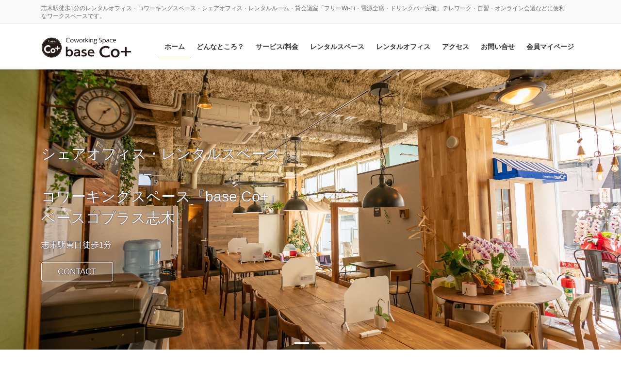

--- FILE ---
content_type: text/html; charset=UTF-8
request_url: https://coplus.space/?ai1ec=action~agenda%7Cexact_date~1714489200%7Crequest_format~json
body_size: 37982
content:
<!DOCTYPE html>
<html dir="ltr" lang="ja" prefix="og: https://ogp.me/ns#">
<head>
<meta charset="utf-8">
<meta http-equiv="X-UA-Compatible" content="IE=edge">
<meta name="viewport" content="width=device-width, initial-scale=1">
<title>トップページ | コワーキングスペース｜ベースコプラス</title>

		<!-- All in One SEO 4.6.8.1 - aioseo.com -->
		<meta name="robots" content="max-image-preview:large" />
		<meta name="google-site-verification" content="VL_WFx-gIXEEJqU2MYJcuh9H4EQTVhqzwc4ZBOMzzZ0" />
		<link rel="canonical" href="https://coplus.space" />
		<meta name="generator" content="All in One SEO (AIOSEO) 4.6.8.1" />
		<meta property="og:locale" content="ja_JP" />
		<meta property="og:site_name" content="コワーキングスペース｜ベースコプラス | 志木駅徒歩1分のレンタルオフィス・コワーキングスペース・シェアオフィス・レンタルルーム・貸会議室「フリーWi-Fi・電源全席・ドリンクバー完備」テレワーク・自習・オンライン会議などに便利なワークスペースです。" />
		<meta property="og:type" content="website" />
		<meta property="og:title" content="トップページ | コワーキングスペース｜ベースコプラス" />
		<meta property="og:url" content="https://coplus.space" />
		<meta name="twitter:card" content="summary" />
		<meta name="twitter:title" content="トップページ | コワーキングスペース｜ベースコプラス" />
		<script type="application/ld+json" class="aioseo-schema">
			{"@context":"https:\/\/schema.org","@graph":[{"@type":"BreadcrumbList","@id":"https:\/\/coplus.space\/#breadcrumblist","itemListElement":[{"@type":"ListItem","@id":"https:\/\/coplus.space\/#listItem","position":1,"name":"\u5bb6"}]},{"@type":"Organization","@id":"https:\/\/coplus.space\/#organization","name":"\u30b3\u30ef\u30fc\u30ad\u30f3\u30b0\u30b9\u30da\u30fc\u30b9\uff5c\u30d9\u30fc\u30b9\u30b3\u30d7\u30e9\u30b9","description":"\u5fd7\u6728\u99c5\u5f92\u6b691\u5206\u306e\u30ec\u30f3\u30bf\u30eb\u30aa\u30d5\u30a3\u30b9\u30fb\u30b3\u30ef\u30fc\u30ad\u30f3\u30b0\u30b9\u30da\u30fc\u30b9\u30fb\u30b7\u30a7\u30a2\u30aa\u30d5\u30a3\u30b9\u30fb\u30ec\u30f3\u30bf\u30eb\u30eb\u30fc\u30e0\u30fb\u8cb8\u4f1a\u8b70\u5ba4\u300c\u30d5\u30ea\u30fcWi-Fi\u30fb\u96fb\u6e90\u5168\u5e2d\u30fb\u30c9\u30ea\u30f3\u30af\u30d0\u30fc\u5b8c\u5099\u300d\u30c6\u30ec\u30ef\u30fc\u30af\u30fb\u81ea\u7fd2\u30fb\u30aa\u30f3\u30e9\u30a4\u30f3\u4f1a\u8b70\u306a\u3069\u306b\u4fbf\u5229\u306a\u30ef\u30fc\u30af\u30b9\u30da\u30fc\u30b9\u3067\u3059\u3002","url":"https:\/\/coplus.space\/"},{"@type":"WebPage","@id":"https:\/\/coplus.space\/#webpage","url":"https:\/\/coplus.space\/","name":"\u30c8\u30c3\u30d7\u30da\u30fc\u30b8 | \u30b3\u30ef\u30fc\u30ad\u30f3\u30b0\u30b9\u30da\u30fc\u30b9\uff5c\u30d9\u30fc\u30b9\u30b3\u30d7\u30e9\u30b9","inLanguage":"ja","isPartOf":{"@id":"https:\/\/coplus.space\/#website"},"breadcrumb":{"@id":"https:\/\/coplus.space\/#breadcrumblist"},"datePublished":"2019-12-24T18:46:12+09:00","dateModified":"2023-03-25T14:10:07+09:00"},{"@type":"WebSite","@id":"https:\/\/coplus.space\/#website","url":"https:\/\/coplus.space\/","name":"\u30b3\u30ef\u30fc\u30ad\u30f3\u30b0\u30b9\u30da\u30fc\u30b9\uff5c\u30d9\u30fc\u30b9\u30b3\u30d7\u30e9\u30b9","description":"\u5fd7\u6728\u99c5\u5f92\u6b691\u5206\u306e\u30ec\u30f3\u30bf\u30eb\u30aa\u30d5\u30a3\u30b9\u30fb\u30b3\u30ef\u30fc\u30ad\u30f3\u30b0\u30b9\u30da\u30fc\u30b9\u30fb\u30b7\u30a7\u30a2\u30aa\u30d5\u30a3\u30b9\u30fb\u30ec\u30f3\u30bf\u30eb\u30eb\u30fc\u30e0\u30fb\u8cb8\u4f1a\u8b70\u5ba4\u300c\u30d5\u30ea\u30fcWi-Fi\u30fb\u96fb\u6e90\u5168\u5e2d\u30fb\u30c9\u30ea\u30f3\u30af\u30d0\u30fc\u5b8c\u5099\u300d\u30c6\u30ec\u30ef\u30fc\u30af\u30fb\u81ea\u7fd2\u30fb\u30aa\u30f3\u30e9\u30a4\u30f3\u4f1a\u8b70\u306a\u3069\u306b\u4fbf\u5229\u306a\u30ef\u30fc\u30af\u30b9\u30da\u30fc\u30b9\u3067\u3059\u3002","inLanguage":"ja","publisher":{"@id":"https:\/\/coplus.space\/#organization"},"potentialAction":{"@type":"SearchAction","target":{"@type":"EntryPoint","urlTemplate":"https:\/\/coplus.space\/?s={search_term_string}"},"query-input":"required name=search_term_string"}}]}
		</script>
		<!-- All in One SEO -->

<link rel='dns-prefetch' href='//ajax.googleapis.com' />
<link rel='dns-prefetch' href='//www.googletagmanager.com' />
<link rel="alternate" type="application/rss+xml" title="コワーキングスペース｜ベースコプラス &raquo; フィード" href="https://coplus.space/feed" />
<link rel="alternate" type="application/rss+xml" title="コワーキングスペース｜ベースコプラス &raquo; コメントフィード" href="https://coplus.space/comments/feed" />
<meta name="description" content="志木駅徒歩1分のレンタルオフィス・コワーキングスペース・シェアオフィス・レンタルルーム・貸会議室「フリーWi-Fi・電源全席・ドリンクバー完備」テレワーク・自習・オンライン会議などに便利なワークスペースです。" /><link rel='stylesheet' id='ai1ec_style-css' href='//coplus.space/wp-content/themes-ai1ec/gamma-coplus/css/ai1ec_parsed_css.css?ver=3.0.0' type='text/css' media='all' />
<link rel='stylesheet' id='vkExUnit_common_style-css' href='https://coplus.space/wp-content/plugins/vk-all-in-one-expansion-unit/assets/css/vkExUnit_style_in_bs.css?ver=9.31.7.0' type='text/css' media='all' />
<style id='vkExUnit_common_style-inline-css' type='text/css'>
:root {--ver_page_top_button_url:url(https://coplus.space/wp-content/plugins/vk-all-in-one-expansion-unit/assets/images/to-top-btn-icon.svg);}@font-face {font-weight: normal;font-style: normal;font-family: "vk_sns";src: url("https://coplus.space/wp-content/plugins/vk-all-in-one-expansion-unit/inc/sns/icons/fonts/vk_sns.eot?-bq20cj");src: url("https://coplus.space/wp-content/plugins/vk-all-in-one-expansion-unit/inc/sns/icons/fonts/vk_sns.eot?#iefix-bq20cj") format("embedded-opentype"),url("https://coplus.space/wp-content/plugins/vk-all-in-one-expansion-unit/inc/sns/icons/fonts/vk_sns.woff?-bq20cj") format("woff"),url("https://coplus.space/wp-content/plugins/vk-all-in-one-expansion-unit/inc/sns/icons/fonts/vk_sns.ttf?-bq20cj") format("truetype"),url("https://coplus.space/wp-content/plugins/vk-all-in-one-expansion-unit/inc/sns/icons/fonts/vk_sns.svg?-bq20cj#vk_sns") format("svg");}
</style>
<link rel='stylesheet' id='wp-block-library-css' href='https://coplus.space/wp-includes/css/dist/block-library/style.min.css?ver=6.6.4' type='text/css' media='all' />
<style id='wp-block-library-inline-css' type='text/css'>
/* VK Color Palettes */
</style>
<link rel='stylesheet' id='vk-blocks/alert-css' href='https://coplus.space/wp-content/plugins/vk-blocks-pro/build/alert/style.css?ver=1.80.1.0' type='text/css' media='all' />
<link rel='stylesheet' id='vk-blocks/ancestor-page-list-css' href='https://coplus.space/wp-content/plugins/vk-blocks-pro/build/ancestor-page-list/style.css?ver=1.80.1.0' type='text/css' media='all' />
<link rel='stylesheet' id='vk-blocks/balloon-css' href='https://coplus.space/wp-content/plugins/vk-blocks-pro/build/balloon/style.css?ver=1.80.1.0' type='text/css' media='all' />
<link rel='stylesheet' id='vk-blocks/border-box-css' href='https://coplus.space/wp-content/plugins/vk-blocks-pro/build/border-box/style.css?ver=1.80.1.0' type='text/css' media='all' />
<link rel='stylesheet' id='vk-blocks/button-css' href='https://coplus.space/wp-content/plugins/vk-blocks-pro/build/button/style.css?ver=1.80.1.0' type='text/css' media='all' />
<link rel='stylesheet' id='vk-blocks/faq-css' href='https://coplus.space/wp-content/plugins/vk-blocks-pro/build/faq/style.css?ver=1.80.1.0' type='text/css' media='all' />
<link rel='stylesheet' id='vk-blocks/flow-css' href='https://coplus.space/wp-content/plugins/vk-blocks-pro/build/flow/style.css?ver=1.80.1.0' type='text/css' media='all' />
<link rel='stylesheet' id='vk-blocks/heading-css' href='https://coplus.space/wp-content/plugins/vk-blocks-pro/build/heading/style.css?ver=1.80.1.0' type='text/css' media='all' />
<link rel='stylesheet' id='vk-blocks/icon-css' href='https://coplus.space/wp-content/plugins/vk-blocks-pro/build/icon/style.css?ver=1.80.1.0' type='text/css' media='all' />
<link rel='stylesheet' id='vk-blocks/icon-outer-css' href='https://coplus.space/wp-content/plugins/vk-blocks-pro/build/icon-outer/style.css?ver=1.80.1.0' type='text/css' media='all' />
<link rel='stylesheet' id='vk-blocks/pr-blocks-css' href='https://coplus.space/wp-content/plugins/vk-blocks-pro/build/pr-blocks/style.css?ver=1.80.1.0' type='text/css' media='all' />
<link rel='stylesheet' id='vk-blocks/pr-content-css' href='https://coplus.space/wp-content/plugins/vk-blocks-pro/build/pr-content/style.css?ver=1.80.1.0' type='text/css' media='all' />
<link rel='stylesheet' id='vk-swiper-style-css' href='https://coplus.space/wp-content/plugins/vk-blocks-pro/vendor/vektor-inc/vk-swiper/src/assets/css/swiper-bundle.min.css?ver=11.0.2' type='text/css' media='all' />
<link rel='stylesheet' id='vk-blocks/slider-css' href='https://coplus.space/wp-content/plugins/vk-blocks-pro/build/slider/style.css?ver=1.80.1.0' type='text/css' media='all' />
<link rel='stylesheet' id='vk-blocks/slider-item-css' href='https://coplus.space/wp-content/plugins/vk-blocks-pro/build/slider-item/style.css?ver=1.80.1.0' type='text/css' media='all' />
<link rel='stylesheet' id='vk-blocks/spacer-css' href='https://coplus.space/wp-content/plugins/vk-blocks-pro/build/spacer/style.css?ver=1.80.1.0' type='text/css' media='all' />
<link rel='stylesheet' id='vk-blocks/staff-css' href='https://coplus.space/wp-content/plugins/vk-blocks-pro/build/staff/style.css?ver=1.80.1.0' type='text/css' media='all' />
<link rel='stylesheet' id='vk-blocks/accordion-css' href='https://coplus.space/wp-content/plugins/vk-blocks-pro/build/_pro/accordion/style.css?ver=1.80.1.0' type='text/css' media='all' />
<link rel='stylesheet' id='vk-blocks/animation-css' href='https://coplus.space/wp-content/plugins/vk-blocks-pro/build/_pro/animation/style.css?ver=1.80.1.0' type='text/css' media='all' />
<link rel='stylesheet' id='vk-blocks/breadcrumb-css' href='https://coplus.space/wp-content/plugins/vk-blocks-pro/build/_pro/breadcrumb/style.css?ver=1.80.1.0' type='text/css' media='all' />
<link rel='stylesheet' id='vk-blocks/blog-card-css' href='https://coplus.space/wp-content/plugins/vk-blocks-pro/build/_pro/blog-card/style.css?ver=1.80.1.0' type='text/css' media='all' />
<link rel='stylesheet' id='vk-blocks/blog-card-featured-image-css' href='https://coplus.space/wp-content/plugins/vk-blocks-pro/build/_pro/blog-card-featured-image/style.css?ver=1.80.1.0' type='text/css' media='all' />
<link rel='stylesheet' id='vk-blocks/blog-card-excerpt-css' href='https://coplus.space/wp-content/plugins/vk-blocks-pro/build/_pro/blog-card-excerpt/style.css?ver=1.80.1.0' type='text/css' media='all' />
<link rel='stylesheet' id='vk-blocks/blog-card-site-logo-css' href='https://coplus.space/wp-content/plugins/vk-blocks-pro/build/_pro/blog-card-site-logo/style.css?ver=1.80.1.0' type='text/css' media='all' />
<link rel='stylesheet' id='vk-blocks/button-outer-css' href='https://coplus.space/wp-content/plugins/vk-blocks-pro/build/_pro/button-outer/style.css?ver=1.80.1.0' type='text/css' media='all' />
<link rel='stylesheet' id='vk-blocks/card-css' href='https://coplus.space/wp-content/plugins/vk-blocks-pro/build/_pro/card/style.css?ver=1.80.1.0' type='text/css' media='all' />
<link rel='stylesheet' id='vk-blocks/card-item-css' href='https://coplus.space/wp-content/plugins/vk-blocks-pro/build/_pro/card-item/style.css?ver=1.80.1.0' type='text/css' media='all' />
<link rel='stylesheet' id='vk-blocks/child-page-css' href='https://coplus.space/wp-content/plugins/vk-blocks-pro/build/_pro/child-page/style.css?ver=1.80.1.0' type='text/css' media='all' />
<link rel='stylesheet' id='vk-blocks/dynamic-text-css' href='https://coplus.space/wp-content/plugins/vk-blocks-pro/build/_pro/dynamic-text/style.css?ver=1.80.1.0' type='text/css' media='all' />
<link rel='stylesheet' id='vk-blocks/fixed-display-css' href='https://coplus.space/wp-content/plugins/vk-blocks-pro/build/_pro/fixed-display/style.css?ver=1.80.1.0' type='text/css' media='all' />
<link rel='stylesheet' id='vk-blocks/grid-column-css' href='https://coplus.space/wp-content/plugins/vk-blocks-pro/build/_pro/grid-column/style.css?ver=1.80.1.0' type='text/css' media='all' />
<link rel='stylesheet' id='vk-blocks/grid-column-item-css' href='https://coplus.space/wp-content/plugins/vk-blocks-pro/build/_pro/grid-column-item/style.css?ver=1.80.1.0' type='text/css' media='all' />
<link rel='stylesheet' id='vk-blocks/gridcolcard-css' href='https://coplus.space/wp-content/plugins/vk-blocks-pro/build/_pro/gridcolcard/style.css?ver=1.80.1.0' type='text/css' media='all' />
<link rel='stylesheet' id='vk-blocks/icon-card-css' href='https://coplus.space/wp-content/plugins/vk-blocks-pro/build/_pro/icon-card/style.css?ver=1.80.1.0' type='text/css' media='all' />
<link rel='stylesheet' id='vk-blocks/icon-card-item-css' href='https://coplus.space/wp-content/plugins/vk-blocks-pro/build/_pro/icon-card-item/style.css?ver=1.80.1.0' type='text/css' media='all' />
<link rel='stylesheet' id='vk-blocks/outer-css' href='https://coplus.space/wp-content/plugins/vk-blocks-pro/build/_pro/outer/style.css?ver=1.80.1.0' type='text/css' media='all' />
<link rel='stylesheet' id='vk-blocks/post-new-badge-css' href='https://coplus.space/wp-content/plugins/vk-blocks-pro/build/_pro/post-new-badge/style.css?ver=1.80.1.0' type='text/css' media='all' />
<link rel='stylesheet' id='vk-blocks/post-category-badge-css' href='https://coplus.space/wp-content/plugins/vk-blocks-pro/build/_pro/post-category-badge/style.css?ver=1.80.1.0' type='text/css' media='all' />
<link rel='stylesheet' id='vk-blocks/step-css' href='https://coplus.space/wp-content/plugins/vk-blocks-pro/build/_pro/step/style.css?ver=1.80.1.0' type='text/css' media='all' />
<link rel='stylesheet' id='vk-blocks/step-item-css' href='https://coplus.space/wp-content/plugins/vk-blocks-pro/build/_pro/step-item/style.css?ver=1.80.1.0' type='text/css' media='all' />
<link rel='stylesheet' id='vk-blocks/tab-css' href='https://coplus.space/wp-content/plugins/vk-blocks-pro/build/_pro/tab/style.css?ver=1.80.1.0' type='text/css' media='all' />
<link rel='stylesheet' id='vk-blocks/table-of-contents-new-css' href='https://coplus.space/wp-content/plugins/vk-blocks-pro/build/_pro/table-of-contents-new/style.css?ver=1.80.1.0' type='text/css' media='all' />
<link rel='stylesheet' id='vk-blocks/taxonomy-css' href='https://coplus.space/wp-content/plugins/vk-blocks-pro/build/_pro/taxonomy/style.css?ver=1.80.1.0' type='text/css' media='all' />
<link rel='stylesheet' id='vk-blocks/timeline-item-css' href='https://coplus.space/wp-content/plugins/vk-blocks-pro/build/_pro/timeline-item/style.css?ver=1.80.1.0' type='text/css' media='all' />
<style id='classic-theme-styles-inline-css' type='text/css'>
/*! This file is auto-generated */
.wp-block-button__link{color:#fff;background-color:#32373c;border-radius:9999px;box-shadow:none;text-decoration:none;padding:calc(.667em + 2px) calc(1.333em + 2px);font-size:1.125em}.wp-block-file__button{background:#32373c;color:#fff;text-decoration:none}
</style>
<style id='global-styles-inline-css' type='text/css'>
:root{--wp--preset--aspect-ratio--square: 1;--wp--preset--aspect-ratio--4-3: 4/3;--wp--preset--aspect-ratio--3-4: 3/4;--wp--preset--aspect-ratio--3-2: 3/2;--wp--preset--aspect-ratio--2-3: 2/3;--wp--preset--aspect-ratio--16-9: 16/9;--wp--preset--aspect-ratio--9-16: 9/16;--wp--preset--color--black: #000000;--wp--preset--color--cyan-bluish-gray: #abb8c3;--wp--preset--color--white: #ffffff;--wp--preset--color--pale-pink: #f78da7;--wp--preset--color--vivid-red: #cf2e2e;--wp--preset--color--luminous-vivid-orange: #ff6900;--wp--preset--color--luminous-vivid-amber: #fcb900;--wp--preset--color--light-green-cyan: #7bdcb5;--wp--preset--color--vivid-green-cyan: #00d084;--wp--preset--color--pale-cyan-blue: #8ed1fc;--wp--preset--color--vivid-cyan-blue: #0693e3;--wp--preset--color--vivid-purple: #9b51e0;--wp--preset--gradient--vivid-cyan-blue-to-vivid-purple: linear-gradient(135deg,rgba(6,147,227,1) 0%,rgb(155,81,224) 100%);--wp--preset--gradient--light-green-cyan-to-vivid-green-cyan: linear-gradient(135deg,rgb(122,220,180) 0%,rgb(0,208,130) 100%);--wp--preset--gradient--luminous-vivid-amber-to-luminous-vivid-orange: linear-gradient(135deg,rgba(252,185,0,1) 0%,rgba(255,105,0,1) 100%);--wp--preset--gradient--luminous-vivid-orange-to-vivid-red: linear-gradient(135deg,rgba(255,105,0,1) 0%,rgb(207,46,46) 100%);--wp--preset--gradient--very-light-gray-to-cyan-bluish-gray: linear-gradient(135deg,rgb(238,238,238) 0%,rgb(169,184,195) 100%);--wp--preset--gradient--cool-to-warm-spectrum: linear-gradient(135deg,rgb(74,234,220) 0%,rgb(151,120,209) 20%,rgb(207,42,186) 40%,rgb(238,44,130) 60%,rgb(251,105,98) 80%,rgb(254,248,76) 100%);--wp--preset--gradient--blush-light-purple: linear-gradient(135deg,rgb(255,206,236) 0%,rgb(152,150,240) 100%);--wp--preset--gradient--blush-bordeaux: linear-gradient(135deg,rgb(254,205,165) 0%,rgb(254,45,45) 50%,rgb(107,0,62) 100%);--wp--preset--gradient--luminous-dusk: linear-gradient(135deg,rgb(255,203,112) 0%,rgb(199,81,192) 50%,rgb(65,88,208) 100%);--wp--preset--gradient--pale-ocean: linear-gradient(135deg,rgb(255,245,203) 0%,rgb(182,227,212) 50%,rgb(51,167,181) 100%);--wp--preset--gradient--electric-grass: linear-gradient(135deg,rgb(202,248,128) 0%,rgb(113,206,126) 100%);--wp--preset--gradient--midnight: linear-gradient(135deg,rgb(2,3,129) 0%,rgb(40,116,252) 100%);--wp--preset--font-size--small: 13px;--wp--preset--font-size--medium: 20px;--wp--preset--font-size--large: 36px;--wp--preset--font-size--x-large: 42px;--wp--preset--spacing--20: 0.44rem;--wp--preset--spacing--30: 0.67rem;--wp--preset--spacing--40: 1rem;--wp--preset--spacing--50: 1.5rem;--wp--preset--spacing--60: 2.25rem;--wp--preset--spacing--70: 3.38rem;--wp--preset--spacing--80: 5.06rem;--wp--preset--shadow--natural: 6px 6px 9px rgba(0, 0, 0, 0.2);--wp--preset--shadow--deep: 12px 12px 50px rgba(0, 0, 0, 0.4);--wp--preset--shadow--sharp: 6px 6px 0px rgba(0, 0, 0, 0.2);--wp--preset--shadow--outlined: 6px 6px 0px -3px rgba(255, 255, 255, 1), 6px 6px rgba(0, 0, 0, 1);--wp--preset--shadow--crisp: 6px 6px 0px rgba(0, 0, 0, 1);}:where(.is-layout-flex){gap: 0.5em;}:where(.is-layout-grid){gap: 0.5em;}body .is-layout-flex{display: flex;}.is-layout-flex{flex-wrap: wrap;align-items: center;}.is-layout-flex > :is(*, div){margin: 0;}body .is-layout-grid{display: grid;}.is-layout-grid > :is(*, div){margin: 0;}:where(.wp-block-columns.is-layout-flex){gap: 2em;}:where(.wp-block-columns.is-layout-grid){gap: 2em;}:where(.wp-block-post-template.is-layout-flex){gap: 1.25em;}:where(.wp-block-post-template.is-layout-grid){gap: 1.25em;}.has-black-color{color: var(--wp--preset--color--black) !important;}.has-cyan-bluish-gray-color{color: var(--wp--preset--color--cyan-bluish-gray) !important;}.has-white-color{color: var(--wp--preset--color--white) !important;}.has-pale-pink-color{color: var(--wp--preset--color--pale-pink) !important;}.has-vivid-red-color{color: var(--wp--preset--color--vivid-red) !important;}.has-luminous-vivid-orange-color{color: var(--wp--preset--color--luminous-vivid-orange) !important;}.has-luminous-vivid-amber-color{color: var(--wp--preset--color--luminous-vivid-amber) !important;}.has-light-green-cyan-color{color: var(--wp--preset--color--light-green-cyan) !important;}.has-vivid-green-cyan-color{color: var(--wp--preset--color--vivid-green-cyan) !important;}.has-pale-cyan-blue-color{color: var(--wp--preset--color--pale-cyan-blue) !important;}.has-vivid-cyan-blue-color{color: var(--wp--preset--color--vivid-cyan-blue) !important;}.has-vivid-purple-color{color: var(--wp--preset--color--vivid-purple) !important;}.has-black-background-color{background-color: var(--wp--preset--color--black) !important;}.has-cyan-bluish-gray-background-color{background-color: var(--wp--preset--color--cyan-bluish-gray) !important;}.has-white-background-color{background-color: var(--wp--preset--color--white) !important;}.has-pale-pink-background-color{background-color: var(--wp--preset--color--pale-pink) !important;}.has-vivid-red-background-color{background-color: var(--wp--preset--color--vivid-red) !important;}.has-luminous-vivid-orange-background-color{background-color: var(--wp--preset--color--luminous-vivid-orange) !important;}.has-luminous-vivid-amber-background-color{background-color: var(--wp--preset--color--luminous-vivid-amber) !important;}.has-light-green-cyan-background-color{background-color: var(--wp--preset--color--light-green-cyan) !important;}.has-vivid-green-cyan-background-color{background-color: var(--wp--preset--color--vivid-green-cyan) !important;}.has-pale-cyan-blue-background-color{background-color: var(--wp--preset--color--pale-cyan-blue) !important;}.has-vivid-cyan-blue-background-color{background-color: var(--wp--preset--color--vivid-cyan-blue) !important;}.has-vivid-purple-background-color{background-color: var(--wp--preset--color--vivid-purple) !important;}.has-black-border-color{border-color: var(--wp--preset--color--black) !important;}.has-cyan-bluish-gray-border-color{border-color: var(--wp--preset--color--cyan-bluish-gray) !important;}.has-white-border-color{border-color: var(--wp--preset--color--white) !important;}.has-pale-pink-border-color{border-color: var(--wp--preset--color--pale-pink) !important;}.has-vivid-red-border-color{border-color: var(--wp--preset--color--vivid-red) !important;}.has-luminous-vivid-orange-border-color{border-color: var(--wp--preset--color--luminous-vivid-orange) !important;}.has-luminous-vivid-amber-border-color{border-color: var(--wp--preset--color--luminous-vivid-amber) !important;}.has-light-green-cyan-border-color{border-color: var(--wp--preset--color--light-green-cyan) !important;}.has-vivid-green-cyan-border-color{border-color: var(--wp--preset--color--vivid-green-cyan) !important;}.has-pale-cyan-blue-border-color{border-color: var(--wp--preset--color--pale-cyan-blue) !important;}.has-vivid-cyan-blue-border-color{border-color: var(--wp--preset--color--vivid-cyan-blue) !important;}.has-vivid-purple-border-color{border-color: var(--wp--preset--color--vivid-purple) !important;}.has-vivid-cyan-blue-to-vivid-purple-gradient-background{background: var(--wp--preset--gradient--vivid-cyan-blue-to-vivid-purple) !important;}.has-light-green-cyan-to-vivid-green-cyan-gradient-background{background: var(--wp--preset--gradient--light-green-cyan-to-vivid-green-cyan) !important;}.has-luminous-vivid-amber-to-luminous-vivid-orange-gradient-background{background: var(--wp--preset--gradient--luminous-vivid-amber-to-luminous-vivid-orange) !important;}.has-luminous-vivid-orange-to-vivid-red-gradient-background{background: var(--wp--preset--gradient--luminous-vivid-orange-to-vivid-red) !important;}.has-very-light-gray-to-cyan-bluish-gray-gradient-background{background: var(--wp--preset--gradient--very-light-gray-to-cyan-bluish-gray) !important;}.has-cool-to-warm-spectrum-gradient-background{background: var(--wp--preset--gradient--cool-to-warm-spectrum) !important;}.has-blush-light-purple-gradient-background{background: var(--wp--preset--gradient--blush-light-purple) !important;}.has-blush-bordeaux-gradient-background{background: var(--wp--preset--gradient--blush-bordeaux) !important;}.has-luminous-dusk-gradient-background{background: var(--wp--preset--gradient--luminous-dusk) !important;}.has-pale-ocean-gradient-background{background: var(--wp--preset--gradient--pale-ocean) !important;}.has-electric-grass-gradient-background{background: var(--wp--preset--gradient--electric-grass) !important;}.has-midnight-gradient-background{background: var(--wp--preset--gradient--midnight) !important;}.has-small-font-size{font-size: var(--wp--preset--font-size--small) !important;}.has-medium-font-size{font-size: var(--wp--preset--font-size--medium) !important;}.has-large-font-size{font-size: var(--wp--preset--font-size--large) !important;}.has-x-large-font-size{font-size: var(--wp--preset--font-size--x-large) !important;}
:where(.wp-block-post-template.is-layout-flex){gap: 1.25em;}:where(.wp-block-post-template.is-layout-grid){gap: 1.25em;}
:where(.wp-block-columns.is-layout-flex){gap: 2em;}:where(.wp-block-columns.is-layout-grid){gap: 2em;}
:root :where(.wp-block-pullquote){font-size: 1.5em;line-height: 1.6;}
</style>
<link rel='stylesheet' id='jquery-ui-theme-css' href='https://ajax.googleapis.com/ajax/libs/jqueryui/1.11.4/themes/smoothness/jquery-ui.min.css?ver=1.11.4' type='text/css' media='all' />
<link rel='stylesheet' id='jquery-ui-timepicker-css' href='https://coplus.space/wp-content/plugins/contact-form-7-datepicker/js/jquery-ui-timepicker/jquery-ui-timepicker-addon.min.css?ver=6.6.4' type='text/css' media='all' />
<link rel='stylesheet' id='sp-ea-font-awesome-css' href='https://coplus.space/wp-content/plugins/easy-accordion-free/public/assets/css/font-awesome.min.css?ver=2.0.11' type='text/css' media='all' />
<link rel='stylesheet' id='sp-ea-style-css' href='https://coplus.space/wp-content/plugins/easy-accordion-free/public/assets/css/ea-style.css?ver=2.0.11' type='text/css' media='all' />
<style id='sp-ea-style-inline-css' type='text/css'>
#sp-ea-3787 .spcollapsing { height: 0; overflow: hidden; transition-property: height;transition-duration: 500ms;} .sp-easy-accordion iframe {width: 100%;}#sp-ea-3787.sp-easy-accordion  .sp-ea-single {border: 1px solid #e2e2e2; }#sp-ea-3787.sp-easy-accordion  .sp-ea-single  .ea-header a {color: #444;}#sp-ea-3787.sp-easy-accordion  .sp-ea-single .ea-body {background: #fff; color: #444;}#sp-ea-3787.sp-easy-accordion  .sp-ea-single {background: #eee;}#sp-ea-3787.sp-easy-accordion  .sp-ea-single  .ea-header a .ea-expand-icon.fa { float: left; color: #444;font-size: 16px;}.sp-easy-accordion .sp-ea-single .ea-header a {
  font-size: 17px;
}#sp-ea-3788 .spcollapsing { height: 0; overflow: hidden; transition-property: height;transition-duration: 500ms;} .sp-easy-accordion iframe {width: 100%;}#sp-ea-3788.sp-easy-accordion  .sp-ea-single {border: 1px solid #e2e2e2; }#sp-ea-3788.sp-easy-accordion  .sp-ea-single  .ea-header a {color: #444;}#sp-ea-3788.sp-easy-accordion  .sp-ea-single .ea-body {background: #fff; color: #444;}#sp-ea-3788.sp-easy-accordion  .sp-ea-single {background: #eee;}#sp-ea-3788.sp-easy-accordion  .sp-ea-single  .ea-header a .ea-expand-icon.fa { float: left; color: #444;font-size: 16px;}.sp-easy-accordion .sp-ea-single .ea-header a {
  font-size: 17px;
}#sp-ea-3789 .spcollapsing { height: 0; overflow: hidden; transition-property: height;transition-duration: 500ms;} .sp-easy-accordion iframe {width: 100%;}#sp-ea-3789.sp-easy-accordion  .sp-ea-single {border: 1px solid #e2e2e2; }#sp-ea-3789.sp-easy-accordion  .sp-ea-single  .ea-header a {color: #444;}#sp-ea-3789.sp-easy-accordion  .sp-ea-single .ea-body {background: #fff; color: #444;}#sp-ea-3789.sp-easy-accordion  .sp-ea-single {background: #eee;}#sp-ea-3789.sp-easy-accordion  .sp-ea-single  .ea-header a .ea-expand-icon.fa { float: left; color: #444;font-size: 16px;}.sp-easy-accordion .sp-ea-single .ea-header a {
  font-size: 17px;
}#sp-ea-3790 .spcollapsing { height: 0; overflow: hidden; transition-property: height;transition-duration: 500ms;} .sp-easy-accordion iframe {width: 100%;}.eap_section_title_3790 { color: #444 !important; margin-bottom:  40px !important; }#sp-ea-3790.sp-easy-accordion  .sp-ea-single {border: 1px solid #e2e2e2; }#sp-ea-3790.sp-easy-accordion  .sp-ea-single  .ea-header a {color: #444;}#sp-ea-3790.sp-easy-accordion  .sp-ea-single .ea-body {background: #fff; color: #444;}#sp-ea-3790.sp-easy-accordion  .sp-ea-single {background: #eee;}#sp-ea-3790.sp-easy-accordion  .sp-ea-single  .ea-header a .ea-expand-icon.fa { float: left; color: #648e30;font-size: 16px;}.sp-easy-accordion .sp-ea-single .ea-header a {
  font-size: 17px;
}#sp-ea-3779 .spcollapsing { height: 0; overflow: hidden; transition-property: height;transition-duration: 500ms;} .sp-easy-accordion iframe {width: 100%;}.eap_section_title_3779 { color: #444 !important; margin-bottom:  40px !important; }#sp-ea-3779.sp-easy-accordion  .sp-ea-single {border: 1px solid #e2e2e2; }#sp-ea-3779.sp-easy-accordion  .sp-ea-single  .ea-header a {color: #444;}#sp-ea-3779.sp-easy-accordion  .sp-ea-single .ea-body {background: #fff; color: #444;}#sp-ea-3779.sp-easy-accordion  .sp-ea-single {background: #eee;}#sp-ea-3779.sp-easy-accordion  .sp-ea-single  .ea-header a .ea-expand-icon.fa { float: left; color: #648e30;font-size: 16px;}.sp-easy-accordion .sp-ea-single .ea-header a {
  font-size: 17px;
}#sp-ea-3629 .spcollapsing { height: 0; overflow: hidden; transition-property: height;transition-duration: 500ms;} .sp-easy-accordion iframe {width: 100%;}.eap_section_title_3629 { color: #444 !important; margin-bottom:  40px !important; }#sp-ea-3629.sp-easy-accordion  .sp-ea-single {border: 1px solid #e2e2e2; }#sp-ea-3629.sp-easy-accordion  .sp-ea-single  .ea-header a {color: #444;}#sp-ea-3629.sp-easy-accordion  .sp-ea-single .ea-body {background: #fff; color: #444;}#sp-ea-3629.sp-easy-accordion  .sp-ea-single {background: #eee;}#sp-ea-3629.sp-easy-accordion  .sp-ea-single  .ea-header a .ea-expand-icon.fa { float: left; color: #648e30;font-size: 16px;}.sp-easy-accordion .sp-ea-single .ea-header a {
  font-size: 17px;
}#sp-ea-3606 .spcollapsing { height: 0; overflow: hidden; transition-property: height;transition-duration: 500ms;} .sp-easy-accordion iframe {width: 100%;}.eap_section_title_3606 { color: #444 !important; margin-bottom:  40px !important; }#sp-ea-3606.sp-easy-accordion  .sp-ea-single {border: 1px solid #e2e2e2; }#sp-ea-3606.sp-easy-accordion  .sp-ea-single  .ea-header a {color: #444;}#sp-ea-3606.sp-easy-accordion  .sp-ea-single .ea-body {background: #fff; color: #444;}#sp-ea-3606.sp-easy-accordion  .sp-ea-single {background: #eee;}#sp-ea-3606.sp-easy-accordion  .sp-ea-single  .ea-header a .ea-expand-icon.fa { float: left; color: #648e30;font-size: 16px;}.sp-easy-accordion .sp-ea-single .ea-header a {
  font-size: 17px;
}#sp-ea-3394 .spcollapsing { height: 0; overflow: hidden; transition-property: height;transition-duration: 500ms;} .sp-easy-accordion iframe {width: 100%;}.eap_section_title_3394 { color: #444 !important; margin-bottom:  40px !important; }#sp-ea-3394.sp-easy-accordion  .sp-ea-single {border: 1px solid #e2e2e2; }#sp-ea-3394.sp-easy-accordion  .sp-ea-single  .ea-header a {color: #444;}#sp-ea-3394.sp-easy-accordion  .sp-ea-single .ea-body {background: #fff; color: #444;}#sp-ea-3394.sp-easy-accordion  .sp-ea-single {background: #eee;}#sp-ea-3394.sp-easy-accordion  .sp-ea-single  .ea-header a .ea-expand-icon.fa { float: left; color: #648e30;font-size: 16px;}.sp-easy-accordion .sp-ea-single .ea-header a {
  font-size: 17px;
}#sp-ea-3392 .spcollapsing { height: 0; overflow: hidden; transition-property: height;transition-duration: 500ms;} .sp-easy-accordion iframe {width: 100%;}.eap_section_title_3392 { color: #444 !important; margin-bottom:  40px !important; }#sp-ea-3392.sp-easy-accordion  .sp-ea-single {border: 1px solid #e2e2e2; }#sp-ea-3392.sp-easy-accordion  .sp-ea-single  .ea-header a {color: #444;}#sp-ea-3392.sp-easy-accordion  .sp-ea-single .ea-body {background: #fff; color: #444;}#sp-ea-3392.sp-easy-accordion  .sp-ea-single {background: #eee;}#sp-ea-3392.sp-easy-accordion  .sp-ea-single  .ea-header a .ea-expand-icon.fa { float: left; color: #648e30;font-size: 16px;}.sp-easy-accordion .sp-ea-single .ea-header a {
  font-size: 17px;
}#sp-ea-3391 .spcollapsing { height: 0; overflow: hidden; transition-property: height;transition-duration: 500ms;} .sp-easy-accordion iframe {width: 100%;}.eap_section_title_3391 { color: #444 !important; margin-bottom:  40px !important; }#sp-ea-3391.sp-easy-accordion  .sp-ea-single {border: 1px solid #e2e2e2; }#sp-ea-3391.sp-easy-accordion  .sp-ea-single  .ea-header a {color: #444;}#sp-ea-3391.sp-easy-accordion  .sp-ea-single .ea-body {background: #fff; color: #444;}#sp-ea-3391.sp-easy-accordion  .sp-ea-single {background: #eee;}#sp-ea-3391.sp-easy-accordion  .sp-ea-single  .ea-header a .ea-expand-icon.fa { float: left; color: #648e30;font-size: 16px;}.sp-easy-accordion .sp-ea-single .ea-header a {
  font-size: 17px;
}#sp-ea-3223 .spcollapsing { height: 0; overflow: hidden; transition-property: height;transition-duration: 500ms;} .sp-easy-accordion iframe {width: 100%;}.eap_section_title_3223 { color: #444 !important; margin-bottom:  40px !important; }#sp-ea-3223.sp-easy-accordion  .sp-ea-single {border: 1px solid #e2e2e2; }#sp-ea-3223.sp-easy-accordion  .sp-ea-single  .ea-header a {color: #444;}#sp-ea-3223.sp-easy-accordion  .sp-ea-single .ea-body {background: #fff; color: #444;}#sp-ea-3223.sp-easy-accordion  .sp-ea-single {background: #eee;}#sp-ea-3223.sp-easy-accordion  .sp-ea-single  .ea-header a .ea-expand-icon.fa { float: left; color: #648e30;font-size: 16px;}.sp-easy-accordion .sp-ea-single .ea-header a {
  font-size: 17px;
}#sp-ea-3221 .spcollapsing { height: 0; overflow: hidden; transition-property: height;transition-duration: 500ms;} .sp-easy-accordion iframe {width: 100%;}.eap_section_title_3221 { color: #444 !important; margin-bottom:  40px !important; }#sp-ea-3221.sp-easy-accordion  .sp-ea-single {border: 1px solid #e2e2e2; }#sp-ea-3221.sp-easy-accordion  .sp-ea-single  .ea-header a {color: #444;}#sp-ea-3221.sp-easy-accordion  .sp-ea-single .ea-body {background: #fff; color: #444;}#sp-ea-3221.sp-easy-accordion  .sp-ea-single {background: #eee;}#sp-ea-3221.sp-easy-accordion  .sp-ea-single  .ea-header a .ea-expand-icon.fa { float: left; color: #648e30;font-size: 16px;}.sp-easy-accordion .sp-ea-single .ea-header a {
  font-size: 17px;
}#sp-ea-3218 .spcollapsing { height: 0; overflow: hidden; transition-property: height;transition-duration: 500ms;} .sp-easy-accordion iframe {width: 100%;}.eap_section_title_3218 { color: #444 !important; margin-bottom:  40px !important; }#sp-ea-3218.sp-easy-accordion  .sp-ea-single {border: 1px solid #e2e2e2; }#sp-ea-3218.sp-easy-accordion  .sp-ea-single  .ea-header a {color: #444;}#sp-ea-3218.sp-easy-accordion  .sp-ea-single .ea-body {background: #fff; color: #444;}#sp-ea-3218.sp-easy-accordion  .sp-ea-single {background: #eee;}#sp-ea-3218.sp-easy-accordion  .sp-ea-single  .ea-header a .ea-expand-icon.fa { float: left; color: #648e30;font-size: 16px;}.sp-easy-accordion .sp-ea-single .ea-header a {
  font-size: 17px;
}#sp-ea-3214 .spcollapsing { height: 0; overflow: hidden; transition-property: height;transition-duration: 500ms;} .sp-easy-accordion iframe {width: 100%;}.eap_section_title_3214 { color: #444 !important; margin-bottom:  40px !important; }#sp-ea-3214.sp-easy-accordion  .sp-ea-single {border: 1px solid #e2e2e2; }#sp-ea-3214.sp-easy-accordion  .sp-ea-single  .ea-header a {color: #444;}#sp-ea-3214.sp-easy-accordion  .sp-ea-single .ea-body {background: #fff; color: #444;}#sp-ea-3214.sp-easy-accordion  .sp-ea-single {background: #eee;}#sp-ea-3214.sp-easy-accordion  .sp-ea-single  .ea-header a .ea-expand-icon.fa { float: left; color: #648e30;font-size: 16px;}.sp-easy-accordion .sp-ea-single .ea-header a {
  font-size: 17px;
}
</style>
<link rel='stylesheet' id='bootstrap-4-style-css' href='https://coplus.space/wp-content/themes/lightning-pro/library/bootstrap-4/css/bootstrap.min.css?ver=4.5.0' type='text/css' media='all' />
<link rel='stylesheet' id='lightning-common-style-css' href='https://coplus.space/wp-content/themes/lightning-pro/assets/css/common.css?ver=8.22.3' type='text/css' media='all' />
<style id='lightning-common-style-inline-css' type='text/css'>
/* vk-mobile-nav */:root {--vk-mobile-nav-menu-btn-bg-src: url("https://coplus.space/wp-content/themes/lightning-pro/inc/vk-mobile-nav/package/images/vk-menu-btn-black.svg");--vk-mobile-nav-menu-btn-close-bg-src: url("https://coplus.space/wp-content/themes/lightning-pro/inc/vk-mobile-nav/package/images/vk-menu-close-black.svg");--vk-menu-acc-icon-open-black-bg-src: url("https://coplus.space/wp-content/themes/lightning-pro/inc/vk-mobile-nav/package/images/vk-menu-acc-icon-open-black.svg");--vk-menu-acc-icon-open-white-bg-src: url("https://coplus.space/wp-content/themes/lightning-pro/inc/vk-mobile-nav/package/images/vk-menu-acc-icon-open-white.svg");--vk-menu-acc-icon-close-black-bg-src: url("https://coplus.space/wp-content/themes/lightning-pro/inc/vk-mobile-nav/package/images/vk-menu-close-black.svg");--vk-menu-acc-icon-close-white-bg-src: url("https://coplus.space/wp-content/themes/lightning-pro/inc/vk-mobile-nav/package/images/vk-menu-close-white.svg");}
</style>
<link rel='stylesheet' id='lightning-design-style-css' href='https://coplus.space/wp-content/themes/lightning-pro/design-skin/origin2/css/style.css?ver=8.22.3' type='text/css' media='all' />
<style id='lightning-design-style-inline-css' type='text/css'>
/* ltg common custom */:root {--vk-menu-acc-btn-border-color:#333;--vk-color-primary:#8cbc32;--color-key:#8cbc32;--wp--preset--color--vk-color-primary:#8cbc32;--color-key-dark:#6b9125;}.bbp-submit-wrapper .button.submit { background-color:#6b9125 ; }.bbp-submit-wrapper .button.submit:hover { background-color:#8cbc32 ; }.veu_color_txt_key { color:#6b9125 ; }.veu_color_bg_key { background-color:#6b9125 ; }.veu_color_border_key { border-color:#6b9125 ; }.btn-default { border-color:#8cbc32;color:#8cbc32;}.btn-default:focus,.btn-default:hover { border-color:#8cbc32;background-color: #8cbc32; }.wp-block-search__button,.btn-primary { background-color:#8cbc32;border-color:#6b9125; }.wp-block-search__button:focus,.wp-block-search__button:hover,.btn-primary:not(:disabled):not(.disabled):active,.btn-primary:focus,.btn-primary:hover { background-color:#6b9125;border-color:#8cbc32; }.btn-outline-primary { color : #8cbc32 ; border-color:#8cbc32; }.btn-outline-primary:not(:disabled):not(.disabled):active,.btn-outline-primary:focus,.btn-outline-primary:hover { color : #fff; background-color:#8cbc32;border-color:#6b9125; }a { color:#337ab7; }/* sidebar child menu display */.localNav ul ul.children{ display:none; }.localNav ul li.current_page_ancestor ul.children,.localNav ul li.current_page_item ul.children,.localNav ul li.current-cat ul.children{ display:block; }/* ExUnit widget ( child page list widget and so on ) */.localNavi ul.children{ display:none; }.localNavi li.current_page_ancestor ul.children,.localNavi li.current_page_item ul.children,.localNavi li.current-cat ul.children{ display:block; }
/* Pro Title Design */ h2,.mainSection .cart_totals h2,h2.mainSection-title { background-color:unset;position: relative;border:none;padding:unset;margin-left: auto;margin-right: auto;border-radius:unset;outline: unset;outline-offset: unset;box-shadow: unset;content:none;overflow: unset;text-align:left;}h2 a,.mainSection .cart_totals h2 a,h2.mainSection-title a { color:#333;}h2::before,.mainSection .cart_totals h2::before,h2.mainSection-title::before { background-color:unset;position: relative;border:none;padding:unset;margin-left: auto;margin-right: auto;border-radius:unset;outline: unset;outline-offset: unset;box-shadow: unset;content:none;overflow: unset;}h2::after,.mainSection .cart_totals h2::after,h2.mainSection-title::after { background-color:unset;position: relative;border:none;padding:unset;margin-left: auto;margin-right: auto;border-radius:unset;outline: unset;outline-offset: unset;box-shadow: unset;content:none;overflow: unset;}h3 { background-color:unset;position: relative;border:none;padding:unset;margin-left: auto;margin-right: auto;border-radius:unset;outline: unset;outline-offset: unset;box-shadow: unset;content:none;overflow: unset;text-align:left;}h3 a { color:#333;}h3::before { background-color:unset;position: relative;border:none;padding:unset;margin-left: auto;margin-right: auto;border-radius:unset;outline: unset;outline-offset: unset;box-shadow: unset;content:none;overflow: unset;}h3::after { background-color:unset;position: relative;border:none;padding:unset;margin-left: auto;margin-right: auto;border-radius:unset;outline: unset;outline-offset: unset;box-shadow: unset;content:none;overflow: unset;}
/* Font switch */.navbar-brand.siteHeader_logo{ font-family:"游ゴシック Medium","Yu Gothic Medium","游ゴシック体",YuGothic,"ヒラギノ角ゴ ProN W3", Hiragino Kaku Gothic ProN,sans-serif;font-display: swap;}.gMenu_name,.vk-mobile-nav .menu,.mobile-fix-nav-menu{ font-family:"游ゴシック Medium","Yu Gothic Medium","游ゴシック体",YuGothic,"ヒラギノ角ゴ ProN W3", Hiragino Kaku Gothic ProN,sans-serif;font-display: swap;}.gMenu_description{ font-family:"游ゴシック Medium","Yu Gothic Medium","游ゴシック体",YuGothic,"ヒラギノ角ゴ ProN W3", Hiragino Kaku Gothic ProN,sans-serif;font-display: swap;}h1,h2,h3,h4,h5,h6,dt,.page-header_pageTitle,.mainSection-title,.subSection-title,.veu_leadTxt,.lead{ font-family:"游ゴシック Medium","Yu Gothic Medium","游ゴシック体",YuGothic,"ヒラギノ角ゴ ProN W3", Hiragino Kaku Gothic ProN,sans-serif;font-display: swap;}body{ font-family:"游ゴシック Medium","Yu Gothic Medium","游ゴシック体",YuGothic,"ヒラギノ角ゴ ProN W3", Hiragino Kaku Gothic ProN,sans-serif;font-display: swap;}
.vk-campaign-text{background:#eab010;color:#fff;}.vk-campaign-text_btn,.vk-campaign-text_btn:link,.vk-campaign-text_btn:visited,.vk-campaign-text_btn:focus,.vk-campaign-text_btn:active{background:#fff;color:#dd3333;}a.vk-campaign-text_btn:hover{background:#eab010;color:#fff;}.vk-campaign-text_link,.vk-campaign-text_link:link,.vk-campaign-text_link:hover,.vk-campaign-text_link:visited,.vk-campaign-text_link:active,.vk-campaign-text_link:focus{color:#fff;}
.media .media-body .media-heading a:hover { color:#8cbc32; }@media (min-width: 768px){.gMenu > li:before,.gMenu > li.menu-item-has-children::after { border-bottom-color:#6b9125 }.gMenu li li { background-color:#6b9125 }.gMenu li li a:hover { background-color:#8cbc32; }} /* @media (min-width: 768px) */h2,.mainSection-title { border-top-color:#8cbc32; }h3:after,.subSection-title:after { border-bottom-color:#8cbc32; }ul.page-numbers li span.page-numbers.current,.page-link dl .post-page-numbers.current { background-color:#8cbc32; }.pager li > a { border-color:#8cbc32;color:#8cbc32;}.pager li > a:hover { background-color:#8cbc32;color:#fff;}.siteFooter { border-top-color:#8cbc32; }dt { border-left-color:#8cbc32; }:root {--g_nav_main_acc_icon_open_url:url(https://coplus.space/wp-content/themes/lightning-pro/inc/vk-mobile-nav/package/images/vk-menu-acc-icon-open-black.svg);--g_nav_main_acc_icon_close_url: url(https://coplus.space/wp-content/themes/lightning-pro/inc/vk-mobile-nav/package/images/vk-menu-close-black.svg);--g_nav_sub_acc_icon_open_url: url(https://coplus.space/wp-content/themes/lightning-pro/inc/vk-mobile-nav/package/images/vk-menu-acc-icon-open-white.svg);--g_nav_sub_acc_icon_close_url: url(https://coplus.space/wp-content/themes/lightning-pro/inc/vk-mobile-nav/package/images/vk-menu-close-white.svg);}
</style>
<link rel='stylesheet' id='vk-blocks-build-css-css' href='https://coplus.space/wp-content/plugins/vk-blocks-pro/build/block-build.css?ver=1.80.1.0' type='text/css' media='all' />
<style id='vk-blocks-build-css-inline-css' type='text/css'>
:root {--vk_flow-arrow: url(https://coplus.space/wp-content/plugins/vk-blocks-pro/inc/vk-blocks/images/arrow_bottom.svg);--vk_image-mask-wave01: url(https://coplus.space/wp-content/plugins/vk-blocks-pro/inc/vk-blocks/images/wave01.svg);--vk_image-mask-wave02: url(https://coplus.space/wp-content/plugins/vk-blocks-pro/inc/vk-blocks/images/wave02.svg);--vk_image-mask-wave03: url(https://coplus.space/wp-content/plugins/vk-blocks-pro/inc/vk-blocks/images/wave03.svg);--vk_image-mask-wave04: url(https://coplus.space/wp-content/plugins/vk-blocks-pro/inc/vk-blocks/images/wave04.svg);}

	:root {

		--vk-balloon-border-width:1px;

		--vk-balloon-speech-offset:-12px;
	}
	
</style>
<link rel='stylesheet' id='lightning-theme-style-css' href='https://coplus.space/wp-content/themes/lightning-pro-child-sample/style.css?ver=8.22.3' type='text/css' media='all' />
<link rel='stylesheet' id='vk-media-posts-style-css' href='https://coplus.space/wp-content/themes/lightning-pro/inc/media-posts/package/css/media-posts.css?ver=1.2' type='text/css' media='all' />
<link rel='stylesheet' id='vk-font-awesome-css' href='https://coplus.space/wp-content/themes/lightning-pro/vendor/vektor-inc/font-awesome-versions/src/versions/6/css/all.min.css?ver=6.4.2' type='text/css' media='all' />
<script type="text/javascript" src="https://coplus.space/wp-content/plugins/all-in-one-event-calendar/public/js_cache/calendar.js?ver=3.0.0" id="ai1ec_requirejs-js"></script>
<script type="text/javascript" src="https://coplus.space/wp-includes/js/wp-embed.min.js?ver=6.6.4" id="wp-embed-js" defer="defer" data-wp-strategy="defer"></script>
<script type="text/javascript" src="https://coplus.space/wp-includes/js/jquery/jquery.min.js?ver=3.7.1" id="jquery-core-js"></script>
<script type="text/javascript" src="https://coplus.space/wp-includes/js/jquery/jquery-migrate.min.js?ver=3.4.1" id="jquery-migrate-js"></script>

<!-- Google アナリティクス スニペット (Site Kit が追加) -->
<script type="text/javascript" src="https://www.googletagmanager.com/gtag/js?id=G-4N50S6YGXF" id="google_gtagjs-js" async></script>
<script type="text/javascript" id="google_gtagjs-js-after">
/* <![CDATA[ */
window.dataLayer = window.dataLayer || [];function gtag(){dataLayer.push(arguments);}
gtag("js", new Date());
gtag("set", "developer_id.dZTNiMT", true);
gtag("config", "G-4N50S6YGXF");
/* ]]> */
</script>

<!-- (ここまで) Google アナリティクス スニペット (Site Kit が追加) -->
<link rel="https://api.w.org/" href="https://coplus.space/wp-json/" /><link rel="alternate" title="JSON" type="application/json" href="https://coplus.space/wp-json/wp/v2/pages/36" /><link rel="EditURI" type="application/rsd+xml" title="RSD" href="https://coplus.space/xmlrpc.php?rsd" />
<meta name="generator" content="WordPress 6.6.4" />
<link rel='shortlink' href='https://coplus.space/' />
<link rel="alternate" title="oEmbed (JSON)" type="application/json+oembed" href="https://coplus.space/wp-json/oembed/1.0/embed?url=https%3A%2F%2Fcoplus.space%2F" />
<link rel="alternate" title="oEmbed (XML)" type="text/xml+oembed" href="https://coplus.space/wp-json/oembed/1.0/embed?url=https%3A%2F%2Fcoplus.space%2F&#038;format=xml" />
<meta name="generator" content="Site Kit by Google 1.96.0" /><!-- [ VK All in One Expansion Unit Common ] -->
<style type="text/css">
.veu_color_txt_key { color:#6b9125 ; }
.veu_color_bg_key { background-color:#6b9125 ; }
.veu_color_border_key { border-color:#6b9125 ; }
a { color:#6b9125 ; }
a:hover { color:#8cbc32 ; }
.btn-default { border-color:#8cbc32;color:#8cbc32;}
.btn-default:focus,
.btn-default:hover { border-color:#8cbc32;background-color: #8cbc32; }
.btn-primary { background-color:#8cbc32;border-color:#6b9125; }
.btn-primary:focus,
.btn-primary:hover { background-color:#6b9125;border-color:#8cbc32; }
</style>
<!-- [ / VK All in One Expansion Unit Common ] -->
	<style id="lightning-color-custom-for-plugins" type="text/css">/* ltg theme common */.color_key_bg,.color_key_bg_hover:hover{background-color: #8cbc32;}.color_key_txt,.color_key_txt_hover:hover{color: #8cbc32;}.color_key_border,.color_key_border_hover:hover{border-color: #8cbc32;}.color_key_dark_bg,.color_key_dark_bg_hover:hover{background-color: #6b9125;}.color_key_dark_txt,.color_key_dark_txt_hover:hover{color: #6b9125;}.color_key_dark_border,.color_key_dark_border_hover:hover{border-color: #6b9125;}</style><style type="text/css">.broken_link, a.broken_link {
	text-decoration: line-through;
}</style>
<!-- Google タグ マネージャー スニペット (Site Kit が追加) -->
<script type="text/javascript">
/* <![CDATA[ */

			( function( w, d, s, l, i ) {
				w[l] = w[l] || [];
				w[l].push( {'gtm.start': new Date().getTime(), event: 'gtm.js'} );
				var f = d.getElementsByTagName( s )[0],
					j = d.createElement( s ), dl = l != 'dataLayer' ? '&l=' + l : '';
				j.async = true;
				j.src = 'https://www.googletagmanager.com/gtm.js?id=' + i + dl;
				f.parentNode.insertBefore( j, f );
			} )( window, document, 'script', 'dataLayer', 'GTM-PWPV6H2' );
			
/* ]]> */
</script>

<!-- (ここまで) Google タグ マネージャー スニペット (Site Kit が追加) -->
<link rel="icon" href="https://coplus.space/wp-content/uploads/2020/12/cropped-ロゴ丸-b-1-32x32.png" sizes="32x32" />
<link rel="icon" href="https://coplus.space/wp-content/uploads/2020/12/cropped-ロゴ丸-b-1-192x192.png" sizes="192x192" />
<link rel="apple-touch-icon" href="https://coplus.space/wp-content/uploads/2020/12/cropped-ロゴ丸-b-1-180x180.png" />
<meta name="msapplication-TileImage" content="https://coplus.space/wp-content/uploads/2020/12/cropped-ロゴ丸-b-1-270x270.png" />
<style type="text/css">/* VK CSS Customize */body.category-member .gMenu_outer,body.category-member .siteFooter .footerMenu,body.category-member .siteFooter .footerWidget,body.category-member .siteContent .container .subSection,body.in-category-member.single .gMenu_outer,body.in-category-member.single .siteFooter .footerMenu,body.in-category-member.single .siteFooter .footerWidget,body.in-category-member.single .siteContent .container .subSection { display: none !important; }body.category-member .siteContent .container .mainSection,body.in-category-member.single .siteContent .container .mainSection { width: 100%; }/* End VK CSS Customize */</style>
			
</head>
<body class="home page-template-default page page-id-36 page-parent post-name-top post-type-page vk-blocks bootstrap4 device-pc fa_v6_css">
<a class="skip-link screen-reader-text" href="#main">コンテンツに移動</a>
<a class="skip-link screen-reader-text" href="#vk-mobile-nav">ナビゲーションに移動</a>
		<!-- Google タグ マネージャー (noscript) スニペット (Site Kit が追加) -->
		<noscript>
			<iframe src="https://www.googletagmanager.com/ns.html?id=GTM-PWPV6H2" height="0" width="0" style="display:none;visibility:hidden"></iframe>
		</noscript>
		<!-- (ここまで) Google タグ マネージャー (noscript) スニペット (Site Kit が追加) -->
		<header class="siteHeader">
	<div class="headerTop" id="headerTop"><div class="container"><p class="headerTop_description">志木駅徒歩1分のレンタルオフィス・コワーキングスペース・シェアオフィス・レンタルルーム・貸会議室「フリーWi-Fi・電源全席・ドリンクバー完備」テレワーク・自習・オンライン会議などに便利なワークスペースです。</p></div><!-- [ / .container ] --></div><!-- [ / #headerTop  ] -->	<div class="container siteHeadContainer">
		<div class="navbar-header">
						<h1 class="navbar-brand siteHeader_logo">
			<a href="https://coplus.space/">
				<span><img src="https://coplus.space/wp-content/uploads/2019/12/logo-yoko.png" alt="コワーキングスペース｜ベースコプラス" /></span>
			</a>
			</h1>
					</div>

					<div id="gMenu_outer" class="gMenu_outer">
				<nav class="menu-%e3%83%98%e3%83%83%e3%83%80%e3%83%bc%e3%83%8a%e3%83%93%e3%82%b2%e3%83%bc%e3%82%b7%e3%83%a7%e3%83%b3-container"><ul id="menu-%e3%83%98%e3%83%83%e3%83%80%e3%83%bc%e3%83%8a%e3%83%93%e3%82%b2%e3%83%bc%e3%82%b7%e3%83%a7%e3%83%b3" class="menu gMenu vk-menu-acc"><li id="menu-item-14" class="menu-item menu-item-type-custom menu-item-object-custom current-menu-item menu-item-home"><a href="http://coplus.space/"><strong class="gMenu_name">ホーム</strong></a></li>
<li id="menu-item-2568" class="menu-item menu-item-type-post_type menu-item-object-page menu-item-has-children"><a href="https://coplus.space/about-place"><strong class="gMenu_name">どんなところ？</strong></a>
<ul class="sub-menu">
	<li id="menu-item-2915" class="menu-item menu-item-type-post_type menu-item-object-page"><a href="https://coplus.space/top/coworking-space">コワーキングスペースとは</a></li>
	<li id="menu-item-3548" class="menu-item menu-item-type-post_type menu-item-object-page"><a href="https://coplus.space/floor-information">フロア紹介</a></li>
	<li id="menu-item-2673" class="menu-item menu-item-type-post_type menu-item-object-page"><a href="https://coplus.space/equipment2">設備</a></li>
	<li id="menu-item-2547" class="menu-item menu-item-type-post_type menu-item-object-page"><a href="https://coplus.space/members-merit">会員になるメリット！</a></li>
	<li id="menu-item-5923" class="menu-item menu-item-type-post_type menu-item-object-page"><a href="https://coplus.space/study-room">自習室</a></li>
	<li id="menu-item-4085" class="menu-item menu-item-type-post_type menu-item-object-page"><a href="https://coplus.space/360view">360°ビュー</a></li>
	<li id="menu-item-3942" class="menu-item menu-item-type-post_type menu-item-object-page"><a href="https://coplus.space/photo-gallery">フォトギャラリー</a></li>
	<li id="menu-item-2953" class="menu-item menu-item-type-post_type menu-item-object-page"><a href="https://coplus.space/short-movie">ショートムービー</a></li>
	<li id="menu-item-2549" class="menu-item menu-item-type-post_type menu-item-object-page"><a href="https://coplus.space/qanda">よくある質問</a></li>
	<li id="menu-item-3647" class="menu-item menu-item-type-post_type_archive menu-item-object-ai1ec_event"><a href="https://coplus.space/archives/イベント">イベント</a></li>
	<li id="menu-item-754" class="menu-item menu-item-type-taxonomy menu-item-object-category"><a href="https://coplus.space/archives/category/campaign">キャンペーン</a></li>
	<li id="menu-item-6449" class="menu-item menu-item-type-taxonomy menu-item-object-category"><a href="https://coplus.space/archives/category/member">会員様紹介</a></li>
	<li id="menu-item-5915" class="menu-item menu-item-type-post_type menu-item-object-page"><a href="https://coplus.space/blog2">BLOG</a></li>
</ul>
</li>
<li id="menu-item-622" class="menu-item menu-item-type-post_type menu-item-object-page menu-item-has-children"><a href="https://coplus.space/service"><strong class="gMenu_name">サービス/料金</strong></a>
<ul class="sub-menu">
	<li id="menu-item-625" class="menu-item menu-item-type-post_type menu-item-object-page"><a href="https://coplus.space/service/dropin">ビジター（ドロップイン）利用</a></li>
	<li id="menu-item-626" class="menu-item menu-item-type-post_type menu-item-object-page"><a href="https://coplus.space/service/subscription">月額会員利用</a></li>
	<li id="menu-item-1438" class="menu-item menu-item-type-post_type menu-item-object-page"><a href="https://coplus.space/application-flow">入会の流れについて</a></li>
</ul>
</li>
<li id="menu-item-624" class="menu-item menu-item-type-post_type menu-item-object-page menu-item-has-children"><a href="https://coplus.space/service/rental-room"><strong class="gMenu_name">レンタルスペース</strong></a>
<ul class="sub-menu">
	<li id="menu-item-1874" class="menu-item menu-item-type-post_type menu-item-object-page"><a href="https://coplus.space/service/rental-room/rentalspace-reservation">レンタルスペースのご予約</a></li>
	<li id="menu-item-1894" class="menu-item menu-item-type-post_type menu-item-object-page"><a href="https://coplus.space/member-nonmember">レンタルスペース会員・非会員の違い</a></li>
	<li id="menu-item-2004" class="menu-item menu-item-type-post_type menu-item-object-page"><a href="https://coplus.space/room-campus">Room Campus</a></li>
	<li id="menu-item-2002" class="menu-item menu-item-type-post_type menu-item-object-page"><a href="https://coplus.space/room-porch">Room Porch</a></li>
	<li id="menu-item-2003" class="menu-item menu-item-type-post_type menu-item-object-page"><a href="https://coplus.space/room-log">Room Log</a></li>
	<li id="menu-item-3360" class="menu-item menu-item-type-post_type menu-item-object-page"><a href="https://coplus.space/private-reserved">貸切利用のご案内</a></li>
</ul>
</li>
<li id="menu-item-219" class="menu-item menu-item-type-post_type menu-item-object-page"><a href="https://coplus.space/rental-office"><strong class="gMenu_name">レンタルオフィス</strong></a></li>
<li id="menu-item-484" class="menu-item menu-item-type-post_type menu-item-object-page"><a href="https://coplus.space/access"><strong class="gMenu_name">アクセス</strong></a></li>
<li id="menu-item-84" class="menu-item menu-item-type-post_type menu-item-object-page menu-item-has-children"><a href="https://coplus.space/contact"><strong class="gMenu_name">お問い合せ</strong></a>
<ul class="sub-menu">
	<li id="menu-item-6758" class="menu-item menu-item-type-post_type menu-item-object-page"><a href="https://coplus.space/contact">お問い合せ</a></li>
	<li id="menu-item-6759" class="menu-item menu-item-type-post_type menu-item-object-page"><a href="https://coplus.space/preview2">内覧・入会手続き</a></li>
</ul>
</li>
<li id="menu-item-1439" class="menu-item menu-item-type-custom menu-item-object-custom"><a href="https://coplus.saraku.network/office/mypage/"><strong class="gMenu_name">会員マイページ</strong></a></li>
</ul></nav>			</div>
			</div>
	</header>

			<div id="top__fullcarousel" data-interval="40000" class="carousel slide slide-main" data-ride="carousel">


				<!-- Indicators -->
		<ol class="carousel-indicators">
						<li data-target="#top__fullcarousel" data-slide-to="0"></li>
							<li data-target="#top__fullcarousel" data-slide-to="1"></li>
						</ol>
		<div class="carousel-inner">
						<div class="carousel-item item item-1												 active	">

				
				<picture>
											  <source media="(max-width: 767px)" srcset="https://coplus.space/wp-content/uploads/2020/06/DSC09273-scaled.jpg">
										  <img src="https://coplus.space/wp-content/uploads/2020/06/DSC09266b-scaled.jpg" alt="コワーキングスペース志木" class="slide-item-img d-block w-100">
					</picture>

					


					<div class="slide-text-set mini-content">

					
					<div class="mini-content-container-1 container" style="text-align:left"><h3 class="slide-text-title" style="text-align:left;color:#ffffff;text-shadow:0 0 2px #080830">シェアオフィス・レンタルスペース<br />
<br>コワーキングスペース『base Co+』<br>ベースコプラス志木</h3><div class="slide-text-caption" style="text-align:left;color:#ffffff;text-shadow:0 0 2px #080830">志木駅東口徒歩1分</div><style type="text/css">.mini-content-container-1 .btn{color:#ffffff;text-shadow:0 0 2px #080830;background:transparent;transition: .3s;border-color:#ffffff;box-shadow:0 0 2px #080830;}.mini-content-container-1 .btn:hover{color:#fff;background-color:#8cbc32;border-color:#8cbc32;}</style><a class="btn btn-ghost" href="https://coplus.space/contact">CONTACT</a></div>
					</div><!-- .mini-content -->

								  </div><!-- [ /.item ] -->

											<div class="carousel-item item item-2													">

				
				<picture>
											  <source media="(max-width: 767px)" srcset="https://coplus.space/wp-content/uploads/2020/06/DSC09285-scaled.jpg">
										  <img src="https://coplus.space/wp-content/uploads/2020/06/DSC09285b-scaled.jpg" alt="シェアオフィス・レンタルスペース" class="slide-item-img d-block w-100">
					</picture>

					<div class="slide-cover" style="background-color:#000000;opacity:0.1"></div>


					<div class="slide-text-set mini-content">

					
					<div class="mini-content-container-2 container" style="text-align:left"><h3 class="slide-text-title" style="text-align:left;color:#ffffff;text-shadow:0 0 2px #fff">3つのレンタルスペース・貸し会議室完備<br />
<br>コワーキングスペース『base Co+』<br>ベースコプラス志木</h3><div class="slide-text-caption" style="text-align:left;color:#ffffff;text-shadow:0 0 2px #fff">固定アドレス・フリーアドレス会員募集中！</div><style type="text/css">.mini-content-container-2 .btn{color:#ffffff;text-shadow:0 0 2px #fff;background:transparent;transition: .3s;border-color:#ffffff;box-shadow:0 0 2px #fff;}.mini-content-container-2 .btn:hover{color:#fff;background-color:#8cbc32;border-color:#8cbc32;}</style><a class="btn btn-ghost" href="https://coplus.space/contact">CONTACT</a></div>
					</div><!-- .mini-content -->

								  </div><!-- [ /.item ] -->

																	</div><!-- [ /.carousel-inner ] -->

				<a class="carousel-control-prev" href="#top__fullcarousel" role="button" data-slide="prev">
		<span class="carousel-control-prev-icon" aria-hidden="true"></span>
		<span class="sr-only">Previous</span>
	  </a>
	  <a class="carousel-control-next" href="#top__fullcarousel" role="button" data-slide="next">
		<span class="carousel-control-next-icon" aria-hidden="true"></span>
		<span class="sr-only">Next</span>
	  </a>
	
	</div><!-- [ /#top__fullcarousel ] -->
	
<div class="section siteContent">
<div class="container">
<div class="row">

			<div class="col mainSection mainSection-col-one">

			
			
							<style type="text/css">#ltg_full_wide_title-4.widget {margin-top:0;margin-bottom:0px;background-repeat:no-repeat;}</style><div class="widget widget_ltg_full_wide_title" id="ltg_full_wide_title-4"><div class="widget_ltg_full_wide_title_outer" style="margin-top:0;;margin-bottom:5px;"><h2 class="widget_ltg_full_wide_title_title" style="">コワーキングスペース・シェアオフィス・レンタルルーム</h2></div></div><div class="widget widget_vkexunit_button" id="vkexunit_button-15">		<div class="veu_button">
			<a class="btn btn-block btn-warning" href="https://coplus.space/preview2">
			<span class="button_mainText">

			<i class="fa-regular fa-calendar-days font_icon"></i>内覧・入会予約
			</span>
						</a>
		</div>
			</div>	<div class="widget widget_vkexunit_button" id="vkexunit_button-9">		<div class="veu_button">
			<a class="btn btn-block btn-warning" href="https://coplus.space/archives/%E3%82%A4%E3%83%99%E3%83%B3%E3%83%88">
			<span class="button_mainText">

			<i class="fa-solid fa-champagne-glasses font_icon"></i>イベント
			</span>
						</a>
		</div>
			</div>	<div class="widget widget_pudge" id="pudge-4">
<div id="widget-page-54" class="widget_pageContent entry-body">

<p class="has-text-align-center"><br>志木駅東口徒歩1分・<strong>新築デザイナーズビル</strong>最上階</p>



<figure class="wp-block-image size-large"><img loading="lazy" decoding="async" width="1024" height="865" src="https://coplus.space/wp-content/uploads/2020/04/SKTB_DC76697ST_pre2-1024x865.jpg" alt="" class="wp-image-795" srcset="https://coplus.space/wp-content/uploads/2020/04/SKTB_DC76697ST_pre2-1024x865.jpg 1024w, https://coplus.space/wp-content/uploads/2020/04/SKTB_DC76697ST_pre2-300x254.jpg 300w, https://coplus.space/wp-content/uploads/2020/04/SKTB_DC76697ST_pre2-768x649.jpg 768w, https://coplus.space/wp-content/uploads/2020/04/SKTB_DC76697ST_pre2-1536x1298.jpg 1536w, https://coplus.space/wp-content/uploads/2020/04/SKTB_DC76697ST_pre2.jpg 1602w" sizes="(max-width: 1024px) 100vw, 1024px" /></figure>



<p class="has-text-align-center">コワーキングスペース x レンタルルーム x シェアオフィス x 自習室<br>base Co+ SHIKI <br>（ベースコプラス志木）</p>


<div class="wp-block-image">
<figure class="aligncenter size-large"><img loading="lazy" decoding="async" width="1024" height="683" src="https://coplus.space/wp-content/uploads/2020/06/DSC09280-1024x683.jpg" alt="レンタルオフィス　志木" class="wp-image-1331" srcset="https://coplus.space/wp-content/uploads/2020/06/DSC09280-1024x683.jpg 1024w, https://coplus.space/wp-content/uploads/2020/06/DSC09280-300x200.jpg 300w, https://coplus.space/wp-content/uploads/2020/06/DSC09280-768x512.jpg 768w, https://coplus.space/wp-content/uploads/2020/06/DSC09280-1536x1024.jpg 1536w, https://coplus.space/wp-content/uploads/2020/06/DSC09280-2048x1365.jpg 2048w" sizes="(max-width: 1024px) 100vw, 1024px" /></figure></div>


<div style="height:60px" aria-hidden="true" class="wp-block-spacer"></div>



<ul class="wp-block-list is-style-vk-check-circle-mark">
<li>志木駅東口徒歩1分</li>



<li>デザイナーズビルの最上階</li>



<li>本格ドリンクバー完備</li>



<li>高速 FreeWifi 完備</li>



<li>24時間利用OK</li>



<li>全席に電源完備</li>



<li>飲食物持ち込みOK</li>



<li>学生利用OK</li>



<li>会議室・レンタルオフィス完備</li>



<li>バーチャルオフィス利用対応</li>
</ul>



<div style="height:60px" aria-hidden="true" class="wp-block-spacer"></div>



<figure class="wp-block-image size-large"><img loading="lazy" decoding="async" width="1024" height="768" src="https://coplus.space/wp-content/uploads/2023/03/IMG_3205-1024x768.jpg" alt="自習室　志木" class="wp-image-5528" srcset="https://coplus.space/wp-content/uploads/2023/03/IMG_3205-1024x768.jpg 1024w, https://coplus.space/wp-content/uploads/2023/03/IMG_3205-300x225.jpg 300w, https://coplus.space/wp-content/uploads/2023/03/IMG_3205-768x576.jpg 768w, https://coplus.space/wp-content/uploads/2023/03/IMG_3205-1536x1152.jpg 1536w, https://coplus.space/wp-content/uploads/2023/03/IMG_3205-2048x1536.jpg 2048w" sizes="(max-width: 1024px) 100vw, 1024px" /></figure>



<div style="height:60px" aria-hidden="true" class="wp-block-spacer"></div>



<!-- 動画が更新できたら入れ替え<iframe loading="lazy" width="936" height="527" src="https://www.youtube.com/embed/GaotHodBMAQ" title="コワーキングスペース base Co+ 志木 CM-60min" frameborder="0" allow="accelerometer; autoplay; clipboard-write; encrypted-media; gyroscope; picture-in-picture; web-share" allowfullscreen=""></iframe> -->



<div style="height:60px" aria-hidden="true" class="wp-block-spacer"></div>



<hr class="wp-block-separator has-css-opacity is-style-wide"/>



<div class="wp-block-columns is-layout-flex wp-container-core-columns-is-layout-1 wp-block-columns-is-layout-flex">
<div class="wp-block-column is-layout-flow wp-block-column-is-layout-flow">
<h4 class="wp-block-heading is-style-vk-heading-background_fill_lightgray has-text-color" id="vk-htags-a7dcb8bd-c5e7-42d8-9400-990a395dddb0" style="color:#4a7b0b">スポット利用</h4>



<p><strong>660円</strong>/1時間<br><strong>1,980円</strong>/1DAY<br>ご予約・入会手続き不要です！</p>
</div>



<div class="wp-block-column is-layout-flow wp-block-column-is-layout-flow">
<h4 class="wp-block-heading is-style-vk-heading-background_fill_lightgray has-text-color" id="vk-htags-b7135de2-8373-4ef6-89c0-a31f88f378ff" style="color:#4a7b0b">月額利用</h4>



<p><strong>1,100円</strong>/月額〜<br>24時間利用可・テレワークや自習室に</p>
</div>



<div class="wp-block-column is-layout-flow wp-block-column-is-layout-flow">
<h4 class="wp-block-heading is-style-vk-heading-background_fill_lightgray has-text-color" id="vk-htags-9e6b0faf-fe5d-466e-ab2f-7e02dd1c5692" style="color:#4a7b0b">レンタルオフィス</h4>



<p><strong>23,650円</strong>/月額〜<br>個室オフィス・半個室・登記 or 住所利用等</p>
</div>
</div>



<div style="height:48px" aria-hidden="true" class="wp-block-spacer"></div>



<div class="wp-block-button aligncenter"><a class="wp-block-button__link has-very-dark-gray-color has-luminous-vivid-amber-background-color has-text-color has-background wp-element-button" href="https://coplus.space/preview2">内覧入会予約</a></div>



<div style="height:48px" aria-hidden="true" class="wp-block-spacer"></div>



<h2 class="wp-block-heading has-text-align-center is-style-vk-heading-solid_black" id="vk-htags-19145f16-b275-4ac3-8489-962218506ae0">base Co+ は全拠点・駅からすぐ近く</h2>



<div class="wp-block-columns is-layout-flex wp-container-core-columns-is-layout-2 wp-block-columns-is-layout-flex">
<div class="wp-block-column is-layout-flow wp-block-column-is-layout-flow">
<figure class="wp-block-image size-large"><img loading="lazy" decoding="async" width="1024" height="614" src="https://coplus.space/wp-content/uploads/2023/09/spot-1-1024x614.jpg" alt="コワーキング　成増" class="wp-image-6197" srcset="https://coplus.space/wp-content/uploads/2023/09/spot-1-1024x614.jpg 1024w, https://coplus.space/wp-content/uploads/2023/09/spot-1-300x180.jpg 300w, https://coplus.space/wp-content/uploads/2023/09/spot-1-768x461.jpg 768w, https://coplus.space/wp-content/uploads/2023/09/spot-1-1536x922.jpg 1536w, https://coplus.space/wp-content/uploads/2023/09/spot-1.jpg 2000w" sizes="(max-width: 1024px) 100vw, 1024px" /></figure>



<h4 class="wp-block-heading has-text-align-center" id="vk-htags-e56c7a69-11fd-418d-af98-608e8144a726"><a href="https://narimasu.coplus.space/">base Co+ 成増</a></h4>



<p class="has-text-align-center"><a href="https://narimasu.coplus.space/">成増駅徒歩30秒</a></p>
</div>



<div class="wp-block-column is-layout-flow wp-block-column-is-layout-flow">
<figure class="wp-block-image size-large"><img loading="lazy" decoding="async" width="1024" height="614" src="https://coplus.space/wp-content/uploads/2023/09/spot-2-1024x614.jpg" alt="" class="wp-image-6198" srcset="https://coplus.space/wp-content/uploads/2023/09/spot-2-1024x614.jpg 1024w, https://coplus.space/wp-content/uploads/2023/09/spot-2-300x180.jpg 300w, https://coplus.space/wp-content/uploads/2023/09/spot-2-768x461.jpg 768w, https://coplus.space/wp-content/uploads/2023/09/spot-2-1536x922.jpg 1536w, https://coplus.space/wp-content/uploads/2023/09/spot-2.jpg 2000w" sizes="(max-width: 1024px) 100vw, 1024px" /></figure>



<h4 class="wp-block-heading has-text-align-center" id="vk-htags-6c4d6d95-3974-49c1-9463-cad2129f258a"><a href="https://wako.coplus.space/">base Co+ villa 和光</a></h4>



<p class="has-text-align-center"><a href="https://wako.coplus.space/">和光市駅徒歩1分</a></p>
</div>



<div class="wp-block-column is-layout-flow wp-block-column-is-layout-flow">
<figure class="wp-block-image size-large"><img loading="lazy" decoding="async" width="1024" height="614" src="https://coplus.space/wp-content/uploads/2023/09/spot-3-1024x614.jpg" alt="" class="wp-image-6199" srcset="https://coplus.space/wp-content/uploads/2023/09/spot-3-1024x614.jpg 1024w, https://coplus.space/wp-content/uploads/2023/09/spot-3-300x180.jpg 300w, https://coplus.space/wp-content/uploads/2023/09/spot-3-768x461.jpg 768w, https://coplus.space/wp-content/uploads/2023/09/spot-3-1536x922.jpg 1536w, https://coplus.space/wp-content/uploads/2023/09/spot-3.jpg 2000w" sizes="(max-width: 1024px) 100vw, 1024px" /></figure>



<h4 class="wp-block-heading has-text-align-center" id="vk-htags-3c146f45-6db5-4b6a-b706-b82950460c5d"><a href="https://coplus.space/">base Co+ 志木</a></h4>



<p class="has-text-align-center"><a href="https://coplus.space/">志木駅徒歩1分</a></p>
</div>
</div>



<hr class="wp-block-separator has-text-color has-very-dark-gray-color has-css-opacity has-very-dark-gray-background-color has-background is-style-wide"/>



<p></p>
</div>
</div><style type="text/css">#ltg_full_wide_title-2.widget {margin-top:0;margin-bottom:0px;background-repeat:no-repeat;}</style><div class="widget widget_ltg_full_wide_title" id="ltg_full_wide_title-2"><div class="widget_ltg_full_wide_title_outer" style="background: #97bc56;margin-top:0;margin-bottom:40px;"><h2 class="widget_ltg_full_wide_title_title" style="color:#050505;">base Co+はどんなところ？</h2><p style="color:#050505;" class="widget_ltg_full_wide_title_caption">コワーキングスペース・シェアオフィス・レンタルルームの３つの機能を兼ね備えた複合スペースです。</p></div></div><div class="widget widget_wp_widget_vkexunit_3pr_area" id="wp_widget_vkexunit_3pr_area-2"><div class="veu_3prArea row"><div class="prArea col-sm-4"><h1 class="subSection-title">コワーキングスペース</h1><div class="media_pr veu_3prArea_image"><a href="https://coplus.space/top/coworking-space" class="veu_3prArea_image_link" target="_blank" ><img src="https://coplus.space/wp-content/uploads/2020/06/DSC09266-scaled.jpg" alt="DSC09266" /></a></div><p class="summary">ドロップイン（スポット利用）または月額使い放題で利用できるワークエリア</p><p class="linkurl"><a href="https://coplus.space/top/coworking-space" class="btn btn-default btn-sm" target="_blank" >続きを読む</a></p></div><div class="prArea col-sm-4"><h1 class="subSection-title">レンタルオフィス</h1><div class="media_pr veu_3prArea_image"><a href="https://coplus.space/rental-office" class="veu_3prArea_image_link" target="_blank" ><img src="https://coplus.space/wp-content/uploads/2020/06/DSC09314-scaled.jpg" alt="DSC09314" /></a></div><p class="summary">完全個室・半個室タイプの月額制レンタルオフィス（法人登記・住所利用可）</p><p class="linkurl"><a href="https://coplus.space/rental-office" class="btn btn-default btn-sm" target="_blank" >続きを読む</a></p></div><div class="prArea col-sm-4"><h1 class="subSection-title">レンタルスペース/貸会議室</h1><div class="media_pr veu_3prArea_image"><a href="https://coplus.space/service/rental-room" class="veu_3prArea_image_link" target="_blank" ><img src="https://coplus.space/wp-content/uploads/2020/06/DSC09285-scaled.jpg" alt="DSC09285" /></a></div><p class="summary">セミナーや会議、打ち合わせ、イベント等に利用できるレンタルスペース、貸会議室（大中小の3タイプ）</p><p class="linkurl"><a href="https://coplus.space/service/rental-room" class="btn btn-default btn-sm" target="_blank" >続きを読む</a></p></div>	</div>
	</div><div class="widget widget_pudge" id="pudge-10">
<div id="widget-page-2186" class="widget_pageContent entry-body">
<h2 class="mainSection-title">– 設備とサービス –</h2>

<div class="vk_posts wp-block-vk-blocks-icon-card">
<div class="wp-block-vk-blocks-icon-card-item vk_post vk_icon-card_item vk_post-col-xs-12 vk_post-col-sm-6 vk_post-col-md-4 vk_post-col-lg-4 vk_post-col-xl-4"><a href="" class="vk_icon-card_item_link" target="_self" rel="noopener noreferrer"><div class="vk_icon-card_item_icon_outer" style="background-color:#6b8f25;border:1px solid #6b8f25"><i style="color:#ffffff" class="fas vk_icon-card_item_icon fa-wifi"></i></div><h3 class="vk_icon-card_item_title vk_icon-card_item_title has-text-align-center">高速Wi-fi</h3><p class="vk_icon_card_item_summary vk_icon_card_item_summary has-text-align-center">高速のFree Wi-Fiがどこでもお使いいただけます</p></a></div>



<div class="wp-block-vk-blocks-icon-card-item vk_post vk_icon-card_item vk_post-col-xs-12 vk_post-col-sm-6 vk_post-col-md-4 vk_post-col-lg-4 vk_post-col-xl-4"><a href="" class="vk_icon-card_item_link" target="_self" rel="noopener noreferrer"><div class="vk_icon-card_item_icon_outer" style="background-color:#6b8f25;border:1px solid #6b8f25"><i style="color:#ffffff" class="fas vk_icon-card_item_icon fa-plug"></i></div><h3 class="vk_icon-card_item_title vk_icon-card_item_title has-text-align-center">電源</h3><p class="vk_icon_card_item_summary vk_icon_card_item_summary has-text-align-center">全席に電源を完備。ご自由にお使いいただけます</p></a></div>



<div class="wp-block-vk-blocks-icon-card-item vk_post vk_icon-card_item vk_post-col-xs-12 vk_post-col-sm-6 vk_post-col-md-4 vk_post-col-lg-4 vk_post-col-xl-4"><a href="" class="vk_icon-card_item_link" target="_self" rel="noopener noreferrer"><div class="vk_icon-card_item_icon_outer" style="background-color:#6b8f25;border:1px solid #6b8f25"><i style="color:#ffffff" class="fas vk_icon-card_item_icon fa-print"></i></div><h3 class="vk_icon-card_item_title vk_icon-card_item_title has-text-align-center">プリンター</h3><p class="vk_icon_card_item_summary vk_icon_card_item_summary has-text-align-center">1枚10円〜お使いいただけます（白黒・カラー対応）</p></a></div>



<div class="wp-block-vk-blocks-icon-card-item vk_post vk_icon-card_item vk_post-col-xs-12 vk_post-col-sm-6 vk_post-col-md-4 vk_post-col-lg-4 vk_post-col-xl-4"><a href="" class="vk_icon-card_item_link" target="_self" rel="noopener noreferrer"><div class="vk_icon-card_item_icon_outer" style="background-color:#6b8f25;border:1px solid #6b8f25"><i style="color:#ffffff" class="fas vk_icon-card_item_icon fa-mug-hot"></i></div><h3 class="vk_icon-card_item_title vk_icon-card_item_title has-text-align-center">ドリンクバー</h3><p class="vk_icon_card_item_summary vk_icon_card_item_summary has-text-align-center">全21種類の本格ドリンクバーをお使いいただけます</p></a></div>



<div class="wp-block-vk-blocks-icon-card-item vk_post vk_icon-card_item vk_post-col-xs-12 vk_post-col-sm-6 vk_post-col-md-4 vk_post-col-lg-4 vk_post-col-xl-4"><a href="" class="vk_icon-card_item_link" target="_self" rel="noopener noreferrer"><div class="vk_icon-card_item_icon_outer" style="background-color:#6b8f25;border:1px solid #6b8f25"><i style="color:#ffffff" class="fas vk_icon-card_item_icon fa-history"></i></div><h3 class="vk_icon-card_item_title vk_icon-card_item_title has-text-align-center">24時間営業</h3><p class="vk_icon_card_item_summary vk_icon_card_item_summary has-text-align-center">コワーキング会員になっていただくと、24時間ご利用いただけます</p></a></div>



<div class="wp-block-vk-blocks-icon-card-item vk_post vk_icon-card_item vk_post-col-xs-12 vk_post-col-sm-6 vk_post-col-md-4 vk_post-col-lg-4 vk_post-col-xl-4"><a href="" class="vk_icon-card_item_link" target="_self" rel="noopener noreferrer"><div class="vk_icon-card_item_icon_outer" style="background-color:#6b8f25;border:1px solid #6b8f25"><i style="color:#ffffff" class="fas vk_icon-card_item_icon fa-video"></i></div><h3 class="vk_icon-card_item_title vk_icon-card_item_title has-text-align-center">プロジェクター</h3><p class="vk_icon_card_item_summary vk_icon_card_item_summary has-text-align-center">プロジェクター完備。無料でお使いいただけます</p></a></div>
</div>



<div class="wp-block-button aligncenter"><a class="wp-block-button__link has-background has-very-dark-gray-background-color" href="https://coplus.space/equipment2">» 詳しくはコチラ</a></div>
</div>
</div><style type="text/css">#ltg_full_wide_title-3.widget {margin-top:0;margin-bottom:0px;background-repeat:no-repeat;}</style><div class="widget widget_ltg_full_wide_title" id="ltg_full_wide_title-3"><div class="widget_ltg_full_wide_title_outer" style="background: #97bc56;margin-top:0;margin-bottom:40px;"><h2 class="widget_ltg_full_wide_title_title" style="color:#000000;">base Co+志木はこんな方におすすめ</h2><p style="color:#000000;" class="widget_ltg_full_wide_title_caption">コワーキングスペース・シェアオフィス・レンタルルームの３つの要素を兼ね備えた コプラス志木はこんな方におすすめです。</p></div></div><div class="widget widget_pudge" id="pudge-5">
<div id="widget-page-122" class="widget_pageContent entry-body">

<div class="wp-block-columns is-layout-flex wp-container-core-columns-is-layout-3 wp-block-columns-is-layout-flex">
<div class="wp-block-column is-layout-flow wp-block-column-is-layout-flow">
<figure class="wp-block-image size-large"><img loading="lazy" decoding="async" width="360" height="180" src="http://coplus.space/wp-content/uploads/2019/12/table-01.jpg" alt="レンタルオフィス志木" class="wp-image-104" srcset="https://coplus.space/wp-content/uploads/2019/12/table-01.jpg 360w, https://coplus.space/wp-content/uploads/2019/12/table-01-300x150.jpg 300w" sizes="(max-width: 360px) 100vw, 360px" /></figure>



<p class="has-text-align-center">設備の整ったレンタルオフィスを借りたい</p>



<div class="wp-block-button aligncenter"><a class="wp-block-button__link has-background has-very-dark-gray-background-color" href="https://coplus.space/rental-office">»さらに詳しく</a></div>



<div style="height:20px" aria-hidden="true" class="wp-block-spacer"></div>
</div>



<div class="wp-block-column is-layout-flow wp-block-column-is-layout-flow">
<figure class="wp-block-image size-large"><img loading="lazy" decoding="async" width="360" height="180" src="https://coplus.space/wp-content/uploads/2020/06/DSC09271c-1.jpg" alt="電源カフェ　志木" class="wp-image-1400" srcset="https://coplus.space/wp-content/uploads/2020/06/DSC09271c-1.jpg 360w, https://coplus.space/wp-content/uploads/2020/06/DSC09271c-1-300x150.jpg 300w" sizes="(max-width: 360px) 100vw, 360px" /></figure>



<p class="has-text-align-center">電源とWifi無料のカフェを探してる</p>



<div class="wp-block-button aligncenter"><a class="wp-block-button__link has-background has-very-dark-gray-background-color" href="https://coplus.space/top/coworking-space">»さらに詳しく</a></div>



<div style="height:20px" aria-hidden="true" class="wp-block-spacer"></div>
</div>



<div class="wp-block-column is-layout-flow wp-block-column-is-layout-flow">
<figure class="wp-block-image size-large"><img loading="lazy" decoding="async" width="360" height="180" src="https://coplus.space/wp-content/uploads/2020/06/DSC09306b.jpg" alt="zoom会議　場所　志木" class="wp-image-1402" srcset="https://coplus.space/wp-content/uploads/2020/06/DSC09306b.jpg 360w, https://coplus.space/wp-content/uploads/2020/06/DSC09306b-300x150.jpg 300w" sizes="(max-width: 360px) 100vw, 360px" /></figure>



<p class="has-text-align-center">個室でオンライン会議したい</p>



<div class="wp-block-button aligncenter"><a class="wp-block-button__link has-background has-very-dark-gray-background-color" href="https://coplus.space/archives/2481">»さらに詳しく</a></div>
</div>
</div>



<div class="wp-block-columns is-layout-flex wp-container-core-columns-is-layout-4 wp-block-columns-is-layout-flex">
<div class="wp-block-column is-layout-flow wp-block-column-is-layout-flow">
<figure class="wp-block-image size-large"><img loading="lazy" decoding="async" width="360" height="180" src="https://coplus.space/wp-content/uploads/2019/12/table-04.jpg" alt="コワーキングスペース志木" class="wp-image-107" srcset="https://coplus.space/wp-content/uploads/2019/12/table-04.jpg 360w, https://coplus.space/wp-content/uploads/2019/12/table-04-300x150.jpg 300w" sizes="(max-width: 360px) 100vw, 360px" /></figure>



<p class="has-text-align-center">打ち合わせ、会議の場所がない！</p>



<div class="wp-block-button aligncenter"><a class="wp-block-button__link has-background has-very-dark-gray-background-color" href="https://coplus.space/service/rental-room">»さらに詳しく</a></div>



<div style="height:20px" aria-hidden="true" class="wp-block-spacer"></div>
</div>



<div class="wp-block-column is-layout-flow wp-block-column-is-layout-flow">
<figure class="wp-block-image size-large"><img loading="lazy" decoding="async" width="360" height="180" src="https://coplus.space/wp-content/uploads/2019/12/table-05.jpg" alt="自習室志木" class="wp-image-108" srcset="https://coplus.space/wp-content/uploads/2019/12/table-05.jpg 360w, https://coplus.space/wp-content/uploads/2019/12/table-05-300x150.jpg 300w" sizes="(max-width: 360px) 100vw, 360px" /></figure>



<p class="has-text-align-center">自宅以外で勉強できる場所が欲しい</p>



<div class="wp-block-button aligncenter"><a class="wp-block-button__link has-background has-very-dark-gray-background-color" href="https://coplus.space/study-room">»さらに詳しく</a></div>



<div style="height:20px" aria-hidden="true" class="wp-block-spacer"></div>
</div>



<div class="wp-block-column is-layout-flow wp-block-column-is-layout-flow">
<figure class="wp-block-image size-large"><img loading="lazy" decoding="async" width="360" height="180" src="https://coplus.space/wp-content/uploads/2020/06/DSC09285c.jpg" alt="貸会議室　志木市" class="wp-image-1404" srcset="https://coplus.space/wp-content/uploads/2020/06/DSC09285c.jpg 360w, https://coplus.space/wp-content/uploads/2020/06/DSC09285c-300x150.jpg 300w" sizes="(max-width: 360px) 100vw, 360px" /></figure>



<p class="has-text-align-center">セミナー、イベントしたいけど場所がない！</p>



<div class="wp-block-button aligncenter"><a class="wp-block-button__link has-background has-very-dark-gray-background-color" href="https://coplus.space/service/rental-room">»さらに詳しく</a></div>



<div style="height:20px" aria-hidden="true" class="wp-block-spacer"></div>
</div>
</div>



<div style="height:40px" aria-hidden="true" class="wp-block-spacer"></div>
</div>
</div><style type="text/css">#ltg_full_wide_title-7.widget {margin-top:0;margin-bottom:0px;background-repeat:no-repeat;}</style><div class="widget widget_ltg_full_wide_title" id="ltg_full_wide_title-7"><div class="widget_ltg_full_wide_title_outer" style="background: #97bc56;margin-top:0;margin-bottom:40px;"><h2 class="widget_ltg_full_wide_title_title" style="color:#050505;">base Co+のフロア紹介</h2><p style="color:#050505;" class="widget_ltg_full_wide_title_caption">インダストリアルインテリアを基調とした落ち着ける空間です</p></div></div><div class="widget widget_pudge" id="pudge-3">
<div id="widget-page-75" class="widget_pageContent entry-body">

<figure class="wp-block-image size-large"><img loading="lazy" decoding="async" width="1024" height="614" src="https://coplus.space/wp-content/uploads/2020/11/フロアマップ-1024x614.png" alt="" class="wp-image-3176" srcset="https://coplus.space/wp-content/uploads/2020/11/フロアマップ-1024x614.png 1024w, https://coplus.space/wp-content/uploads/2020/11/フロアマップ-300x180.png 300w, https://coplus.space/wp-content/uploads/2020/11/フロアマップ-768x460.png 768w, https://coplus.space/wp-content/uploads/2020/11/フロアマップ.png 1148w" sizes="(max-width: 1024px) 100vw, 1024px" /></figure>



<div style="height:22px" aria-hidden="true" class="wp-block-spacer"></div>



<hr class="wp-block-separator is-style-wide"/>



<div style="height:20px" aria-hidden="true" class="wp-block-spacer"></div>



<p class="has-text-align-center">bace Co＋志木（ベース コプラス志木）には、特徴の多彩なエリアがいくつもあります。<br>作業・自習・テレワーク・オンライン会議・起業・ビジネスシーンなど様々な用途でお使いいただけます。</p>



<div style="height:23px" aria-hidden="true" class="wp-block-spacer"></div>



<ul class="list wp-block-list"><li>レンタルルームでのイベントや打ち合わせ</li><li>カフェスペースで黙々と作業</li><li>個室でのオンライン会議やミーティング</li></ul>



<div style="height:21px" aria-hidden="true" class="wp-block-spacer"></div>



<div class="wp-block-button aligncenter is-style-fill"><a class="wp-block-button__link has-background has-very-dark-gray-background-color" href="https://coplus.space/floor-information">» 詳しくはコチラ</a></div>



<div style="height:31px" aria-hidden="true" class="wp-block-spacer"></div>
</div>
</div><div class="widget widget_vkexunit_button" id="vkexunit_button-2">		<div class="veu_button">
			<a class="btn btn-block btn-warning btn-lg" href="https://coplus.space/preview2" target="_blank">
			<span class="button_mainText">

			内覧・入会のご相談随時受付中 !
			</span>
							<span class="veu_caption button_subText">&gt; ご予約はこちらから</span>
						</a>
		</div>
			</div>	<div class="widget widget_wp_widget_vkexunit_3pr_area" id="wp_widget_vkexunit_3pr_area-5"><div class="veu_3prArea row"><div class="prArea col-sm-4"><h1 class="subSection-title">会員になるメリット</h1><div class="media_pr veu_3prArea_image"><a href="https://coplus.space/members-merit" class="veu_3prArea_image_link"><img src="https://coplus.space/wp-content/uploads/2020/12/3062578_m.jpg" alt="3062578_m" /></a></div><p class="summary">ドロップイン（ビジター利用）も可能なCo+ですが、会員でのご利用は、より便利でお得です。<br />
</p><p class="linkurl"><a href="https://coplus.space/members-merit" class="btn btn-default btn-sm">続きを読む</a></p></div><div class="prArea col-sm-4"><h1 class="subSection-title">テレビ会議できる場所</h1><div class="media_pr veu_3prArea_image"><a href="https://coplus.space/archives/2481" class="veu_3prArea_image_link"><img src="https://coplus.space/wp-content/uploads/2020/12/3363774_m.jpg" alt="3363774_m" /></a></div><p class="summary">通話、オンライン会議を快適に行えるスペースをご用意しています。</p><p class="linkurl"><a href="https://coplus.space/archives/2481" class="btn btn-default btn-sm">続きを読む</a></p></div><div class="prArea col-sm-4"><h1 class="subSection-title">ショートムービー集</h1><div class="media_pr veu_3prArea_image"><a href="https://coplus.space/short-movie" class="veu_3prArea_image_link"><img src="https://coplus.space/wp-content/uploads/2020/11/2261253.jpg" alt="2261253" /></a></div><p class="summary">コワーキングスペースbase Co＋志木のムービーを撮影しました！</p><p class="linkurl"><a href="https://coplus.space/short-movie" class="btn btn-default btn-sm">続きを読む</a></p></div>	</div>
	</div><style type="text/css">#ltg_full_wide_title-5.widget {margin-top:0;margin-bottom:0px;background-repeat:no-repeat;}</style><div class="widget widget_ltg_full_wide_title" id="ltg_full_wide_title-5"><div class="widget_ltg_full_wide_title_outer" style="background: #97bc56;margin-top:0;margin-bottom:0px;"><h2 class="widget_ltg_full_wide_title_title" style="color:#020202;">アクセス</h2><p style="color:#020202;" class="widget_ltg_full_wide_title_caption">志木駅東口徒歩1分・近隣にコンビニ・テイクアウト店・ファーストフード多数あり便利♪</p></div></div><div class="widget widget_pudge" id="pudge-2">
<div id="widget-page-129" class="widget_pageContent entry-body">

<figure class="wp-block-image size-large"><img loading="lazy" decoding="async" width="1024" height="731" src="https://coplus.space/wp-content/uploads/2022/04/SKTB_DC76697ST_pre_S-1024x731.jpg" alt="" class="wp-image-4611" srcset="https://coplus.space/wp-content/uploads/2022/04/SKTB_DC76697ST_pre_S-1024x731.jpg 1024w, https://coplus.space/wp-content/uploads/2022/04/SKTB_DC76697ST_pre_S-300x214.jpg 300w, https://coplus.space/wp-content/uploads/2022/04/SKTB_DC76697ST_pre_S-768x549.jpg 768w, https://coplus.space/wp-content/uploads/2022/04/SKTB_DC76697ST_pre_S-1536x1097.jpg 1536w, https://coplus.space/wp-content/uploads/2022/04/SKTB_DC76697ST_pre_S-2048x1463.jpg 2048w" sizes="(max-width: 1024px) 100vw, 1024px" /><figcaption class="wp-element-caption">SHIKISMビル 4F</figcaption></figure>



<div style="height:34px" aria-hidden="true" class="wp-block-spacer"></div>



<p class="has-medium-font-size"><strong>道案内Movie</strong></p>



<section class="youtube"><iframe loading="lazy" width="640" height="360" src="https://www.youtube.com/embed/zCYf2r6ACuE" frameborder="0" allow="accelerometer; autoplay; clipboard-write; encrypted-media; gyroscope; picture-in-picture" allowfullscreen=""></iframe></section>



<div style="height:32px" aria-hidden="true" class="wp-block-spacer"></div>



<p class="has-medium-font-size"><b>志木駅からのアクセス</b><strong>(志木駅東口から徒歩1分)</strong></p>



<p class="has-text-align-left">志木駅東口を出て、セガフレードとモスバーガー、CoCo壱カレー屋さんの間の道を直進。<br>1つ目の横断歩道を渡った右手、2軒目のビル（SHIKISM）の4Fです。</p>



<section class="googlemap"><iframe loading="lazy" src="https://www.google.com/maps/embed?pb=!1m18!1m12!1m3!1d1617.5188547376551!2d139.574500675987!3d35.82355049501596!2m3!1f0!2f0!3f0!3m2!1i1024!2i768!4f13.1!3m3!1m2!1s0x6018e97083114ecd%3A0xb223407d50637549!2z44Kz44Ov44O844Kt44Oz44Kw44K544Oa44O844K544O744Os44Oz44K_44Or44Kq44OV44Kj44K5IGJhc2UgQ28rIOW_l-acqA!5e0!3m2!1sja!2sjp!4v1597835608554!5m2!1sja!2sjp" width="800" height="600" frameborder="0" style="border:0;" allowfullscreen="" aria-hidden="false" tabindex="0"></iframe></section>



<p style="font-size:17px">住所：埼玉県志木市本町５-24-21 SHIKISM 4F<br>TEL :  080-9043-5954</p>



<div style="height:32px" aria-hidden="true" class="wp-block-spacer"></div>



<h3 class="wp-block-heading is-style-vk-heading-both_ends" id="vk-htags-322606f7-80f0-4bd0-bbbe-d6677ad6c023">こんなに近い！</h3>



<p style="font-size:17px">ベースコプラスからみた志木駅までの風景です。<br>道路の突き当たり、中央の建物が東武東上線志木駅東口になります。</p>



<figure class="wp-block-image size-large"><img loading="lazy" decoding="async" width="1000" height="870" src="https://coplus.space/wp-content/uploads/2021/04/ill_eki02.jpg" alt="" class="wp-image-4102" srcset="https://coplus.space/wp-content/uploads/2021/04/ill_eki02.jpg 1000w, https://coplus.space/wp-content/uploads/2021/04/ill_eki02-300x261.jpg 300w, https://coplus.space/wp-content/uploads/2021/04/ill_eki02-768x668.jpg 768w" sizes="(max-width: 1000px) 100vw, 1000px" /></figure>



<p style="font-size:17px">つまり！<br>志木駅を出たらまっすぐ進むだけ♪<br>横断歩道を渡ってすぐ右手の４階建てのビルの最上階です！</p>



<div style="height:20px" aria-hidden="true" class="wp-block-spacer"></div>



<p class="has-medium-font-size"><b>志木へのアクセス</b></p>



<p><strong>志木駅</strong>は東武東上線・快速急行利用で｢<strong>池袋</strong>｣駅から2駅（17分）直通です。<br>また地下鉄有楽町線 &amp; 副都心線直通のため、<br>｢<strong>新宿三丁目</strong>｣駅､「<strong>渋谷</strong>｣駅､｢<strong>有楽町</strong>｣駅など都心からのアクセスが便利です｡</p>



<p><br>さらに「東横線」や「みなとみらい線」へも直通可能｡<br>副都心線間も急行運行の｢<strong>Fライナー</strong>｣利用可能で、｢<strong>渋谷</strong>｣駅や｢<strong>横浜</strong>｣駅へも直通でアクセス便利です。</p>
</div>
</div><div class="widget widget_wp_widget_vkexunit_pr_blocks" id="wp_widget_vkexunit_pr_blocks-7">
<article class="veu_prBlocks prBlocks row">
<div class="prBlock col-sm-4">
<a href="https://twitter.com/coplus_shiki" >
<div class="prBlock_icon_outer" style="border:1px solid #000000;background-color:#000000;"><i class="fa-brands fa-x-twitter font_icon prBlock_icon" style="color:#fff;"></i></div>
<h1 class="prBlock_title">X</h1>
</a>
</div>
<!--//.prBlock -->
<div class="prBlock col-sm-4">
<a href="https://www.facebook.com/coplus.shiki/" >
<div class="prBlock_icon_outer" style="border:1px solid #4d64c1;background-color:#4d64c1;"><i class="fab fa-facebook-f font_icon prBlock_icon" style="color:#fff;"></i></div>
<h1 class="prBlock_title">Facebook</h1>
</a>
</div>
<!--//.prBlock -->
<div class="prBlock col-sm-4">
<a href="https://www.instagram.com/co._.plus_shiki" >
<div class="prBlock_icon_outer" style="border:1px solid #ed366a;background-color:#ed366a;"><i class="fab fa-instagram font_icon prBlock_icon" style="color:#fff;"></i></div>
<h1 class="prBlock_title">Instagram</h1>
</a>
</div>
<!--//.prBlock -->
</article></div>
<!-- //.pr_blocks --><div class="widget_text widget widget_custom_html" id="custom_html-11"><div class="textwidget custom-html-widget"><div style="text-align:center;">
<a class="twitter-timeline" data-width="1000" data-height="500" href="https://twitter.com/coplus_shiki?ref_src=twsrc%5Etfw">Tweets by coplus_shiki</a> <script async src="https://platform.twitter.com/widgets.js" charset="utf-8"></script></div></div></div><style type="text/css">#ltg_full_wide_title-15.widget {margin-top:0;margin-bottom:0px;background-repeat:no-repeat;}</style><div class="widget widget_ltg_full_wide_title" id="ltg_full_wide_title-15"><div class="widget_ltg_full_wide_title_outer" style="background: #97bc56;margin-top:0;margin-bottom:40px;"><h2 class="widget_ltg_full_wide_title_title" style="">お客様の声</h2><p style="" class="widget_ltg_full_wide_title_caption">普段からご利用いただいている会員様の声です</p></div></div><div class="widget widget_pudge" id="pudge-17">
<div id="widget-page-3133" class="widget_pageContent entry-body">

<div style="height:40px" aria-hidden="true" class="wp-block-spacer"></div>



<div class="wp-block-vk-blocks-balloon vk_balloon vk_balloon-position-left vk_balloon-type-serif vk_balloon-animation-none"><div class="vk_balloon_icon"><figure><img decoding="async" class="vk_balloon_icon_image vk_balloon-image-normal" src="https://coplus.space/wp-content/uploads/2020/11/OL風の人物アイコン.jpeg" alt=""/><figcaption class="vk_balloon_icon_name">Tさん 20代 女性</figcaption></figure></div><div class="vk_balloon_content_outer"><div class="vk_balloon_content" style="background:#fff7f9;border:#fff7f9">
<p>自習室として使っています。コロナで図書館などの勉強場所が使えなくて困っていたので、こちらのコワーキングスペースがオープンして本当に助かってます。<br>カフェとは違い時間を気にせずに長居出来るので勉強に集中できます。<br>これからもよろしくお願いします！</p>
</div></div></div>



<div class="wp-block-vk-blocks-balloon vk_balloon vk_balloon-position-left vk_balloon-type-serif vk_balloon-animation-none"><div class="vk_balloon_icon"><figure><img decoding="async" class="vk_balloon_icon_image vk_balloon-image-normal" src="https://coplus.space/wp-content/uploads/2020/11/男子学生アイコン5.jpeg" alt=""/><figcaption class="vk_balloon_icon_name">Nさん 60代 男性</figcaption></figure></div><div class="vk_balloon_content_outer"><div class="vk_balloon_content" style="background:#fff9ee;border:#fff9ee">
<p>いつも大変お世話になっています。<br>６月オープンから短期間でよくここまで充実されたと思います。<br>名刺掲示板など良い工夫だと思います。<br>よく検討されていて、オフィスで必要な備品は十二分に用意されていると思います。</p>
</div></div></div>



<div class="wp-block-vk-blocks-balloon vk_balloon vk_balloon-position-left vk_balloon-type-serif vk_balloon-animation-none"><div class="vk_balloon_icon"><figure><img decoding="async" class="vk_balloon_icon_image vk_balloon-image-normal" src="https://coplus.space/wp-content/uploads/2020/11/OL風の人物アイコン.jpeg" alt=""/><figcaption class="vk_balloon_icon_name">Yさん 50代 女性</figcaption></figure></div><div class="vk_balloon_content_outer"><div class="vk_balloon_content" style="background:#fff7f9;border:#fff7f9">
<p>社長さん始め、スタッフさん皆さん大変親切です。<br>パソコン、スマホ操作もよく教えてくださいます。ありがとうございます。</p>
</div></div></div>



<div class="wp-block-vk-blocks-balloon vk_balloon vk_balloon-position-left vk_balloon-type-serif vk_balloon-animation-none"><div class="vk_balloon_icon"><figure><img decoding="async" class="vk_balloon_icon_image vk_balloon-image-normal" src="https://coplus.space/wp-content/uploads/2020/11/OL風の人物アイコン.jpeg" alt=""/><figcaption class="vk_balloon_icon_name">Tさん 20代 女性</figcaption></figure></div><div class="vk_balloon_content_outer"><div class="vk_balloon_content" style="background:#fff7f9;border:#fff7f9">
<p>最高の場所と女性オーナーさん始め、最高の方たちに出会えました！<br>とても綺麗で清潔感があっておしゃれですごく居心地がいいです！！</p>
</div></div></div>



<div class="wp-block-vk-blocks-balloon vk_balloon vk_balloon-position-left vk_balloon-type-serif vk_balloon-animation-none"><div class="vk_balloon_icon"><figure><img decoding="async" class="vk_balloon_icon_image vk_balloon-image-normal" src="https://coplus.space/wp-content/uploads/2020/11/OL風の人物アイコン.jpeg" alt=""/><figcaption class="vk_balloon_icon_name">Mさん 40代  女性</figcaption></figure></div><div class="vk_balloon_content_outer"><div class="vk_balloon_content" style="background:#fff7f9;border:#fff7f9">
<p>いつもありがとうございます。<br>オシャレで居心地がよく、自由な時間に作業できるので大変重宝させていただいております。</p>
</div></div></div>



<div class="wp-block-vk-blocks-balloon vk_balloon vk_balloon-position-left vk_balloon-type-serif vk_balloon-animation-none"><div class="vk_balloon_icon"><figure><img decoding="async" class="vk_balloon_icon_image vk_balloon-image-normal" src="https://coplus.space/wp-content/uploads/2020/11/男子学生アイコン5.jpeg" alt=""/><figcaption class="vk_balloon_icon_name">Tさん 40代 男性</figcaption></figure></div><div class="vk_balloon_content_outer"><div class="vk_balloon_content" style="background:#fff9ee;border:#fff9ee">
<p>Wifiも高速だし、ドリンクバー、レンタルグッズも品揃えよくて助かっています。<br>サブモニターはたまにレンタル済みの時がありますが、無料なので文句言えませんかね。笑<br>カフェで肩身の狭い思いをしなくて済むようになったので非常にありがたいです。</p>
</div></div></div>



<div class="wp-block-vk-blocks-balloon vk_balloon vk_balloon-position-left vk_balloon-type-serif vk_balloon-animation-none"><div class="vk_balloon_icon"><figure><img decoding="async" class="vk_balloon_icon_image vk_balloon-image-normal" src="https://coplus.space/wp-content/uploads/2020/11/OL風の人物アイコン.jpeg" alt=""/><figcaption class="vk_balloon_icon_name">Iさん 40代 女性</figcaption></figure></div><div class="vk_balloon_content_outer"><div class="vk_balloon_content" style="background:#fff7f9;border:#fff7f9">
<p>すっかり、コプラス志木が生活の一部になってます。お金が続く限り、ずっと会員でいたいです。</p>
</div></div></div>



<div class="wp-block-vk-blocks-balloon vk_balloon vk_balloon-position-left vk_balloon-type-serif vk_balloon-animation-none"><div class="vk_balloon_icon"><figure><img decoding="async" class="vk_balloon_icon_image vk_balloon-image-normal" src="https://coplus.space/wp-content/uploads/2020/11/男子学生アイコン5.jpeg" alt=""/><figcaption class="vk_balloon_icon_name">Tさん 40代 男性</figcaption></figure></div><div class="vk_balloon_content_outer"><div class="vk_balloon_content" style="background:#fff9ee;border:#fff9ee">
<p>会員制のことを知らずにしばらくドロップインでコワーキングスペースを利用していました。頻繁に使うならサブスク会員の方が安いので、おすすめです。ドリンクバーもここまで充実している</p>
</div></div></div>



<div style="height:27px" aria-hidden="true" class="wp-block-spacer"></div>



<p></p>
</div>
</div><div class="widget widget_pudge" id="pudge-19">
<div id="widget-page-4209" class="widget_pageContent entry-body">

<h4 class="is-style-vk-heading-background_fill_lightgray wp-block-heading" id="vk-htags-d0e3bba2-260a-4838-ace2-c70e9dff732c">コプラス志木 利用者さまの多いエリア</h4>



<p>志木市、朝霞市、新座市、和光市、ふじみ野市、富士見市、川越市、三芳町</p>



<h4 class="is-style-vk-heading-background_fill_lightgray wp-block-heading" id="vk-htags-d0e3bba2-260a-4838-ace2-c70e9dff732c">コプラス志木 利用者さまの多い駅</h4>



<p><strong>東武東上線：<br></strong>志木、朝霞、朝霞台、和光市、柳瀬川、みずほ台、ふじみ野、鶴瀬、新河岸、上福岡、川越、</p>



<p><strong>JR武蔵野線：<br></strong>北朝霞、新座、東所沢、西浦和、武蔵浦和</p>
</div>
</div><div class="widget widget_pudge" id="pudge-20">
<div id="widget-page-5317" class="widget_pageContent entry-body">

<hr class="wp-block-separator is-style-wide"/>



<h2 class="is-style-vk-heading-solid_black wp-block-heading" id="vk-htags-5323bfb5-99df-45a2-aecc-ec33d3fd8469">コワーキングスペースとは</h2>



<p><strong>コワーキング</strong>とは、事務所スペース、会議室、打ち合わせスペースや自習スペースなどを、シェアしながら個々に仕事や自習を行う共働ワークスタイルのことをいいます。（ちなみに<strong>コアワーキング</strong>と勘違いされている方も多いですが、正しくは<strong>コワーキングスペース</strong>です。）<br><strong>コワーキングスペース</strong>では個々に作業しつつも、価値観を共有する参加者同士で社交や懇親が図れるというメリットもあります。<br>シェアスペースによるコスト削減や利便性だけでなく、才能ある他の分野の人たちと刺激し合い、ビジネスマッチングなど仕事上での相乗効果が期待できるという一面もコワーキングスペースにはあります。</p>



<h2 class="is-style-vk-heading-solid_black wp-block-heading" id="vk-htags-5323bfb5-99df-45a2-aecc-ec33d3fd8469">コプラス志木のレンタルオフィス</h2>



<p>コプラス志木は「<strong>コワーキングスペース</strong>」と月極の「<strong>レンタルオフィス</strong>」２つのエリアに分かれています。<br>コワーキングスペースのエリアは、スペースをシェアし、決まったお席、個室が確保できませんが、<strong>レンタルオフィス</strong>は<span data-color="#fffd6b" style="background: linear-gradient(transparent 60%,rgba(255, 253, 107, 0.7) 0);" class="vk_highlighter">占有の個室、半個室を月額単位でご契約</span>いただくことができます。<br><strong>レンタルオフィス</strong>の機能だけでなく、住所利用、法人登記利用、郵便物の預かりと転送、看板表記などのオプションサービスも整っています。<br>ご自身のオフィスとして、テレワークの場所として、小規模の起業のためのご利用はもちろん、書斎や受験生の自習室としてもレンタルオフィスをご利用いただけます。<br>＞ <a href="https://coplus.space/rental-office">コプラス志木のレンタルオフィスについてはこちら</a></p>



<h2 class="is-style-vk-heading-solid_black wp-block-heading" id="vk-htags-5323bfb5-99df-45a2-aecc-ec33d3fd8469">自習室として</h2>



<p>コプラス志木は「<strong>自習室</strong>」としてご利用いただいている方もたくさんいらっしゃいます。<br>高校３年生や小学６年生の受験生や、大学生、資格取得を目指す社会人の方など。年齢や自習の目的も様々です。<br>自習室利用に便利な複合機や文具、電気スタンド等のレンタルグッズ、ロッカー、電子レンジ、冷蔵庫などの設備も整っています。<br>学校帰りや会社帰りに自習室として利用したい場合は、<span data-color="#fffd6b" style="background: linear-gradient(transparent 60%,rgba(255, 253, 107, 0.7) 0);" class="vk_highlighter">ナイト会員</span>や<span data-color="#fffd6b" style="background: linear-gradient(transparent 60%,rgba(255, 253, 107, 0.7) 0);" class="vk_highlighter">ナイトホリデー会員</span>がおすすめです。<br>＞ <a href="https://coplus.space/study-room">自習室利用について詳細はこちら</a></p>



<h2 class="is-style-vk-heading-solid_black wp-block-heading" id="vk-htags-5323bfb5-99df-45a2-aecc-ec33d3fd8469">オンライン会議の場所に</h2>



<p>コプラス志木には「<strong>オンライン会議できる場所</strong>」がいくつかございます。<br>オープンスペースでの<strong>オンライン会議</strong>なら「<span data-color="#fffd6b" style="background: linear-gradient(transparent 60%,rgba(255, 253, 107, 0.7) 0);" class="vk_highlighter">フォンシート</span>」「<span data-color="#fffd6b" style="background: linear-gradient(transparent 60%,rgba(255, 253, 107, 0.7) 0);" class="vk_highlighter">バルコニー席</span>」「<span data-color="#fffd6b" style="background: linear-gradient(transparent 60%,rgba(255, 253, 107, 0.7) 0);" class="vk_highlighter">エントランス席</span>」の3つのスペース。<br><strong>個室</strong>でオンライン会議をご希望の場合には、「<span data-color="#fffd6b" style="background: linear-gradient(transparent 60%,rgba(255, 253, 107, 0.7) 0);" class="vk_highlighter">フォンブース</span>」または時間貸しの「<span data-color="#fffd6b" style="background: linear-gradient(transparent 60%,rgba(255, 253, 107, 0.7) 0);" class="vk_highlighter">レンタルルーム</span>」をご利用ください。<br>＞ <a href="https://coplus.space/archives/2481">オンライン会議できる場所の詳細はこちら</a><br>＞ <a href="https://coplus.space/service/rental-room">時間貸しレンタルルームについてはこちら</a></p>
</div>
</div><style type="text/css">#ltg_full_wide_title-13.widget {margin-top:0;margin-bottom:0px;background-repeat:no-repeat;}</style><div class="widget widget_ltg_full_wide_title" id="ltg_full_wide_title-13"><div class="widget_ltg_full_wide_title_outer" style="background: #97bc56;margin-top:0;margin-bottom:40px;"><h2 class="widget_ltg_full_wide_title_title" style="color:#000000;">イベントカレンダー</h2><p style="color:#000000;" class="widget_ltg_full_wide_title_caption">定期的に交流会や、ビジネスに関するセミナー、勉強会などのイベントを実施しています</p></div></div>			
			
			
				
					
						
						<article id="post-36" class="post-36 page type-page status-publish hentry">
												<div class="entry-body">
							<!-- START All-in-One Event Calendar Plugin - Version 3.0.0 -->
<div id="ai1ec-container"
	 class="ai1ec-main-container ">
	<p><!-- Time.ly Calendar placeholder --></p>

	<div id="ai1ec-calendar" class="timely ai1ec-calendar">
					
						<div class="timely ai1ec-calendar-toolbar ai1ec-clearfix
		">
		<ul class="ai1ec-nav ai1ec-nav-pills ai1ec-pull-left ai1ec-filters">
			
			
					</ul>
		<div class="ai1ec-pull-right">
					
				</div>
	</div>
		<div id="ai1ec-calendar-view-container"
			 class="ai1ec-calendar-view-container">
			<div id="ai1ec-calendar-view-loading"
				 class="ai1ec-loading ai1ec-calendar-view-loading"></div>
			<div id="ai1ec-calendar-view" class="ai1ec-calendar-view">
				<div class="ai1ec-clearfix">
		<div class="ai1ec-views-dropdown ai1ec-btn-group ai1ec-pull-right">
		<a class="ai1ec-btn ai1ec-btn-sm ai1ec-btn-default ai1ec-dropdown-toggle"
			data-toggle="ai1ec-dropdown">
			<i class="ai1ec-icon-agenda ai1ec-view-icon"></i>
			<span class="ai1ec-hidden-xs ai1ec-hidden-sm">
				アジェンダ
			</span>
			<span class="ai1ec-caret"></span>
		</a>
		<div class="ai1ec-dropdown-menu">
							<div class="ai1ec-active"
					data-action="agenda">
					<a id="ai1ec-view-agenda"
						data-type="json"
						class="ai1ec-load-view agenda"
						href="https://coplus.space/?ai1ec=action~agenda|time_limit~1714489200|request_format~json">
						<i class="ai1ec-icon-agenda ai1ec-view-icon"></i>
						<span class="ai1ec-hidden-xs ai1ec-hidden-sm">
							アジェンダ
						</span>
					</a>
				</div>
							<div class=""
					data-action="oneday">
					<a id="ai1ec-view-oneday"
						data-type="json"
						class="ai1ec-load-view oneday"
						href="https://coplus.space/?ai1ec=action~oneday|time_limit~1714489200|request_format~json">
						<i class="ai1ec-icon-oneday ai1ec-view-icon"></i>
						<span class="ai1ec-hidden-xs ai1ec-hidden-sm">
							日
						</span>
					</a>
				</div>
							<div class=""
					data-action="month">
					<a id="ai1ec-view-month"
						data-type="json"
						class="ai1ec-load-view month"
						href="https://coplus.space/?ai1ec=action~month|time_limit~1714489200|request_format~json">
						<i class="ai1ec-icon-month ai1ec-view-icon"></i>
						<span class="ai1ec-hidden-xs ai1ec-hidden-sm">
							月
						</span>
					</a>
				</div>
							<div class=""
					data-action="week">
					<a id="ai1ec-view-week"
						data-type="json"
						class="ai1ec-load-view week"
						href="https://coplus.space/?ai1ec=action~week|time_limit~1714489200|request_format~json">
						<i class="ai1ec-icon-week ai1ec-view-icon"></i>
						<span class="ai1ec-hidden-xs ai1ec-hidden-sm">
							週
						</span>
					</a>
				</div>
					</div>
	</div>

	<div class="ai1ec-title-buttons ai1ec-btn-toolbar">
		
		<div class="ai1ec-pagination ai1ec-btn-group">
						<a class="ai1ec-prev-page ai1ec-load-view ai1ec-btn ai1ec-btn-sm
				ai1ec-btn-default "
				data-type="json"
				href="https&#x3A;&#x2F;&#x2F;coplus.space&#x2F;&#x3F;ai1ec&#x3D;action&#x7E;agenda&#x7C;page_offset&#x7E;-1&#x7C;time_limit&#x7E;1714489200&#x7C;request_format&#x7E;json">
				<i class="ai1ec-fa ai1ec-fa-chevron-left"></i>
			</a>
								<a
	class="ai1ec-minical-trigger ai1ec-btn ai1ec-btn-sm ai1ec-btn-default
    ai1ec-tooltip-trigger"
			data-date="26/6/2024"
			data-date-format="d/m/yyyy"
			data-date-weekstart="0"
			href="#"
			data-href="https://coplus.space/?ai1ec=action~agenda|exact_date~__DATE__"
			data-lang="ja"
		data-type="json"
	title="カレンダーを使用して日付を選択する"
	>
	<i class="ai1ec-fa ai1ec-fa-calendar-o ai1ec-fa-fw ai1ec-fa-lg"></i>
  <span class="ai1ec-calendar-title">6月 2024 – 8月 2025</span>
  <span class="ai1ec-calendar-title-short">6月 2024 – 8月 2025</span>
</a>

								<a class="ai1ec-next-page ai1ec-load-view ai1ec-btn ai1ec-btn-sm
				ai1ec-btn-default "
				data-type="json"
				href="https&#x3A;&#x2F;&#x2F;coplus.space&#x2F;&#x3F;ai1ec&#x3D;action&#x7E;agenda&#x7C;page_offset&#x7E;1&#x7C;time_limit&#x7E;1714489200&#x7C;request_format&#x7E;json">
				<i class="ai1ec-fa ai1ec-fa-chevron-right"></i>
			</a>
			</div>

		<div class="ai1ec-agenda-buttons ai1ec-btn-toolbar ai1ec-pull-right">
	<div class="ai1ec-btn-group ai1ec-btn-group-xs">
		<a id="ai1ec-print-button" href="#" class="ai1ec-btn ai1ec-btn-default ai1ec-btn-xs">
			<i class="ai1ec-fa ai1ec-fa-print"></i>
		</a>
	</div>
	<div class="ai1ec-btn-group ai1ec-btn-group-xs">
		<a id="ai1ec-agenda-collapse-all" class="ai1ec-btn ai1ec-btn-default ai1ec-btn-xs">
			<i class="ai1ec-fa ai1ec-fa-minus-circle"></i> すべて閉じる
		</a>
		<a id="ai1ec-agenda-expand-all" class="ai1ec-btn ai1ec-btn-default ai1ec-btn-xs">
			<i class="ai1ec-fa ai1ec-fa-plus-circle"></i> すべて開く
		</a>
	</div>
</div>

					
			</div>
			
	</div>


<div class="ai1ec-agenda-view">
						<div class="ai1ec-date
				">
				<a class="ai1ec-date-title ai1ec-load-view"
					href="https&#x3A;&#x2F;&#x2F;coplus.space&#x2F;&#x3F;ai1ec&#x3D;action&#x7E;oneday&#x7C;exact_date&#x7E;26-6-2024"
					data-type="json">
					<div class="ai1ec-month">6月</div>
					<div class="ai1ec-day">26</div>
					<div class="ai1ec-weekday">水</div>
									</a>
				<div class="ai1ec-date-events">
											 																		<div class="ai1ec-event
								ai1ec-event-id-6068
								ai1ec-event-instance-id-81
																"
																data-end="">

								<div class="ai1ec-event-header">
									<div class="ai1ec-event-toggle">
										<i class="ai1ec-fa ai1ec-fa-minus-circle ai1ec-fa-lg"></i>
										<i class="ai1ec-fa ai1ec-fa-plus-circle ai1ec-fa-lg"></i>
									</div>
									<span class="ai1ec-event-title">
										第2回アイシングクッキー体験
																					<span class="ai1ec-event-location"
												>@ コワーキングスペース base Co+ 志木（ベースコプラスしき）</span>
																			</span>
									<div class="ai1ec-sas-actions ai1ec-btn-group ai1ec-clearfix">
	<a href="#" target="_blank" class="ai1ec-sas-action ai1ec-btn ai1ec-btn-primary
			ai1ec-btn-xs			ai1ec-btn-sm ai1ec-sas-action-tickets">
			<i class="ai1ec-fa ai1ec-fa-ticket"></i>
			<span class="ai1ec-hidden-xs">チケット</span>
		</a>
	</div>

																		
									<div class="ai1ec-event-time">
										 6月 26 @ 2:00 PM
									</div>
								</div>

																<div class="ai1ec-event-summary ">

									<div class="ai1ec-event-description">
																				<h3 style="text-align: center;"><strong>ココロときめくアイシングクッキー体験</strong></h3>
<p><img loading="lazy" decoding="async" class="aligncenter wp-image-6592" src="https://coplus.space/wp-content/uploads/2023/10/ded024445d23f3ad96b0c6968f8fa428.png" alt="" width="569" height="569" srcset="https://coplus.space/wp-content/uploads/2023/10/ded024445d23f3ad96b0c6968f8fa428.png 1080w, https://coplus.space/wp-content/uploads/2023/10/ded024445d23f3ad96b0c6968f8fa428-300x300.png 300w, https://coplus.space/wp-content/uploads/2023/10/ded024445d23f3ad96b0c6968f8fa428-1024x1024.png 1024w, https://coplus.space/wp-content/uploads/2023/10/ded024445d23f3ad96b0c6968f8fa428-150x150.png 150w, https://coplus.space/wp-content/uploads/2023/10/ded024445d23f3ad96b0c6968f8fa428-768x768.png 768w" sizes="(max-width: 569px) 100vw, 569px" /></p>
<p><span style="color: #ff0000;"><strong>※※本イベントは終了いたしました※※</strong></span></p>
<div class="wp-block-columns">
<div class="wp-block-column">
<h2 id="vk-htags-b0a06d74-1464-40ab-9d0a-37f0c953b3da" class="is-style-vk-heading-background_fill_lightgray">日程</h2>
<p><strong>6月26日（水）</strong>　14：00〜</p>
</div>
<div class="wp-block-column">
<h2 id="vk-htags-3d7590c7-2432-43dc-bccb-688721c83dff" class="is-style-vk-heading-background_fill_lightgray">会場</h2>
<p>コワーキングスペース base Co+ 志木（room CAMPUS）</p>
</div>
</div>
<h2 id="vk-htags-997f6142-93eb-4c2e-9024-c4e9fd7eb178" class="is-style-vk-heading-background_fill_lightgray">イベントの内容</h2>
<p>多数のメディアでも紹介されている、お菓子作家のmicarinaさんをお迎えして<br />
アイシングクッキーの体験イベントを開催します！</p>
<p>＊micarinaさんご紹介＊<br />
ーーーーーーーーーーーーーー<br />
2003年製菓衛生師免許取得。2012年アトリエ開設・独立。<br />
現在は販売用のお菓子の他、イベントのお菓子、ウエディングスイーツ、<br />
雑誌・書籍・カタログ撮影用のお菓子、展示会のお菓子、百貨店催事出店のお菓子、<br />
様々なジャンルのクリエイターやメーカー、ブランドとのコラボレーション作品の製作など幅広く活動し、<br />
日本のメディアを初め海外メディアや海外書籍にも多数紹介されている。</p>
<p>心がときめくことを　わすれずに<br />
見ているだけでもシアワセになれるような<br />
かわいくて美味しいお菓子の世界をつくっています。<br />
ーーーーーーーーーーーーーーーーーーー</p>
<p>初めてチャレンジする方もそうでない方も大歓迎です。<br />
皆様のご参加お待ちしています。</p>
<p>＊定員に達し次第締切。※最低実施人数に達しない場合は中止となります。</p>
<p><strong>当日の持ち物／</strong></p>
<p>エプロン</p>
<p>クッキーお持ち帰り用の袋</p>
<p>ハンドタオル</p>
<p>筆記用具</p>
<p>&nbsp;</p>
<p><strong>講師／</strong></p>
<p><img loading="lazy" decoding="async" class="alignleft size-thumbnail wp-image-6234" src="https://coplus.space/wp-content/uploads/2023/10/fb8870748e3cdc672d5b5c7c8e41f0bf-150x150.jpg" alt="" width="150" height="150" /></p>
<p>&nbsp;</p>
<p>micarina<br />
（<a href="https://www.instagram.com/micarina/">https://www.instagram.com/micarina/</a>）</p>
<p>&nbsp;</p>
<p>&nbsp;</p>
<p>作品例<br />
今回作るものはこちら<br />
<img loading="lazy" decoding="async" class="wp-image-6596 alignleft" src="https://coplus.space/wp-content/uploads/2024/05/cfe36c36bc9a5a238c14b05cd876fc19.jpg" alt="" width="371" height="371" srcset="https://coplus.space/wp-content/uploads/2024/05/cfe36c36bc9a5a238c14b05cd876fc19.jpg 1000w, https://coplus.space/wp-content/uploads/2024/05/cfe36c36bc9a5a238c14b05cd876fc19-300x300.jpg 300w, https://coplus.space/wp-content/uploads/2024/05/cfe36c36bc9a5a238c14b05cd876fc19-150x150.jpg 150w, https://coplus.space/wp-content/uploads/2024/05/cfe36c36bc9a5a238c14b05cd876fc19-768x768.jpg 768w" sizes="(max-width: 371px) 100vw, 371px" /></p>
<p>&nbsp;</p>
<p>&nbsp;</p>
<p>&nbsp;</p>
<p>&nbsp;</p>
<p>&nbsp;</p>
<p>&nbsp;</p>
<p>&nbsp;</p>
<p>&nbsp;</p>
<h6><span style="font-size: 2rem; font-family: -apple-system, BlinkMacSystemFont, 'Segoe UI', Roboto, 'Helvetica Neue', Arial, 'Noto Sans', sans-serif, 'Apple Color Emoji', 'Segoe UI Emoji', 'Segoe UI Symbol', 'Noto Color Emoji';">イベント情報</span></h6>
<figure class="wp-block-table is-style-stripes">
<table>
<tbody>
<tr>
<td>主　催</td>
<td>コワーキングスペース base Co+（ベースコプラス）</td>
</tr>
<tr>
<td>参加費</td>
<td>￥3,200-　（ドリンクバー付き）</td>
</tr>
<tr>
<td>会　場</td>
<td>コワーキングスペース base Co+ 志木（ベースコプラスしき）<br />
Room Campus<br />
<a href="https://coplus.space/access">アクセス</a><br />
志木市本町5-24-21 SHIKISMビル 4F</td>
</tr>
<tr>
<td>お申込み</td>
<td>下記フォームからお申込みください。<br />
<a href="https://forms.gle/Ju6QY7t4j6tPnou79">https://forms.gle/pZNn7Cb9zXwi6tGt5</a></td>
</tr>
</tbody>
</table>
</figure>

									</div>

									<div class="ai1ec-event-summary-footer">
										<div class="ai1ec-btn-group ai1ec-actions">
																						<a class="ai1ec-read-more ai1ec-btn ai1ec-btn-default
												ai1ec-load-event"
												href="https&#x3A;&#x2F;&#x2F;coplus.space&#x2F;archives&#x2F;&#x30A4;&#x30D9;&#x30F3;&#x30C8;&#x2F;20240626&#x3F;instance_id&#x3D;81">
												続きを読む <i class="ai1ec-fa ai1ec-fa-arrow-right"></i>
											</a>
										</div>
																																																	</div>
								</div>

							</div>
						 					 				</div>
			</div>
					<div class="ai1ec-date
				">
				<a class="ai1ec-date-title ai1ec-load-view"
					href="https&#x3A;&#x2F;&#x2F;coplus.space&#x2F;&#x3F;ai1ec&#x3D;action&#x7E;oneday&#x7C;exact_date&#x7E;26-7-2024"
					data-type="json">
					<div class="ai1ec-month">7月</div>
					<div class="ai1ec-day">26</div>
					<div class="ai1ec-weekday">金</div>
									</a>
				<div class="ai1ec-date-events">
											 																		<div class="ai1ec-event
								ai1ec-event-id-6614
								ai1ec-event-instance-id-84
																"
																data-end="">

								<div class="ai1ec-event-header">
									<div class="ai1ec-event-toggle">
										<i class="ai1ec-fa ai1ec-fa-minus-circle ai1ec-fa-lg"></i>
										<i class="ai1ec-fa ai1ec-fa-plus-circle ai1ec-fa-lg"></i>
									</div>
									<span class="ai1ec-event-title">
										ココナラ集客セミナー + 懇親会 in 志木
																					<span class="ai1ec-event-location"
												>@ コワーキングスペース base Co+ 志木（ベースコプラスしき）</span>
																			</span>
									<div class="ai1ec-sas-actions ai1ec-btn-group ai1ec-clearfix">
	<a href="#" target="_blank" class="ai1ec-sas-action ai1ec-btn ai1ec-btn-primary
			ai1ec-btn-xs			ai1ec-btn-sm ai1ec-sas-action-tickets">
			<i class="ai1ec-fa ai1ec-fa-ticket"></i>
			<span class="ai1ec-hidden-xs">チケット</span>
		</a>
	</div>

																		
									<div class="ai1ec-event-time">
										 7月 26 @ 4:30 PM
									</div>
								</div>

																<div class="ai1ec-event-summary ">

									<div class="ai1ec-event-description">
																				<h3></h3>
<p>&nbsp;</p>
<p><img loading="lazy" decoding="async" class="aligncenter size-full wp-image-6620" src="https://coplus.space/wp-content/uploads/2023/07/event-cover_coconala.jpg" alt="" width="1200" height="628" srcset="https://coplus.space/wp-content/uploads/2023/07/event-cover_coconala.jpg 1200w, https://coplus.space/wp-content/uploads/2023/07/event-cover_coconala-300x157.jpg 300w, https://coplus.space/wp-content/uploads/2023/07/event-cover_coconala-1024x536.jpg 1024w, https://coplus.space/wp-content/uploads/2023/07/event-cover_coconala-768x402.jpg 768w" sizes="(max-width: 1200px) 100vw, 1200px" /></p>
<div class="wp-block-columns">
<div class="wp-block-column">
<h1 style="text-align: center;">★お申し込み受付終了しました★</h1>
<p>&nbsp;</p>
<h2 id="vk-htags-b0a06d74-1464-40ab-9d0a-37f0c953b3da" class="is-style-vk-heading-background_fill_lightgray">日程</h2>
<p><strong>7月26日（金）</strong>　16：30〜（開場16：10）</p>
</div>
<div class="wp-block-column">
<h2 id="vk-htags-3d7590c7-2432-43dc-bccb-688721c83dff" class="is-style-vk-heading-background_fill_lightgray">会場</h2>
<p>コワーキングスペース base Co+ 志木（room CAMPUS）</p>
</div>
</div>
<h2 id="vk-htags-21917803-ecc0-43e0-89a1-9dce4e495778" class="is-style-vk-heading-background_fill_lightgray">タイムスケジュール</h2>
<div class="wp-block-column">
<table>
<tbody>
<tr>
<td class="has-text-align-left" data-align="left"><strong>16:20    </strong></td>
<td>開場・受付開始</td>
</tr>
<tr>
<td class="has-text-align-left" data-align="left"><strong>16:30</strong></td>
<td>簡単な自己紹介・セミナー</td>
</tr>
<tr>
<td class="has-text-align-left" data-align="left"><strong>18:00</strong></td>
<td>終了　→ 　懇親会（希望者にて）</td>
</tr>
</tbody>
</table>
<p>&nbsp;</p>
</div>
<h2 id="vk-htags-997f6142-93eb-4c2e-9024-c4e9fd7eb178" class="is-style-vk-heading-background_fill_lightgray">イベントの内容</h2>
<p><strong>こんな方に！</strong></p>
<ul>
<li>ココナラを使い始めたけどイマイチ使いこなせない…</li>
<li>興味があるけどまだ使ったことがない</li>
<li>本業や副業でどんな集客方法があるか知りたい</li>
</ul>
<hr />
<p>フリーランスの方、1人社長さん<br />
Webデザイン、イラストレーター、デザイナー、動画クリエイター、コンサルタント、ハンドメイド、ライター、士業の方 などなど</p>
<hr />
<p>ココナラの基本から集客に活かすためのコツまでをレクチャー、<br />
後半は参加者同士、集客について情報交換の時間も設けたいと思っています。<br />
終了後は近隣の飲食店にて懇親会を開催。（希望者のみ・費用別途実費）<br />
どなたでもお気軽にご参加ください！</p>
<p>＞ <a href="https://coconala.com/pages/about">ココナラについて</a><br />
<a href="https://coconala.com/pages/about">https://coconala.com/pages/about</a></p>
<p><strong>参加条件／</strong></p>
<p>・PC または タブレットをご持参できる方</p>
<p>&nbsp;</p>
<p><strong>講師・ファシリテーター／</strong></p>
<p>東京大家塾合同会社： 大友 哲哉 さん（Co+ 成増会員）</p>
<p>&nbsp;</p>
<p>&nbsp;</p>
<p><span style="font-size: 2rem; font-family: -apple-system, BlinkMacSystemFont, 'Segoe UI', Roboto, 'Helvetica Neue', Arial, 'Noto Sans', sans-serif, 'Apple Color Emoji', 'Segoe UI Emoji', 'Segoe UI Symbol', 'Noto Color Emoji';">イベント情報</span></p>
<figure class="wp-block-table is-style-stripes">
<table>
<tbody>
<tr>
<td>主　催</td>
<td>コワーキングスペース base Co+（ベースコプラス）</td>
</tr>
<tr>
<td>参加費</td>
<td>￥1,000-</td>
</tr>
<tr>
<td>会　場</td>
<td>コワーキングスペース base Co+ 志木（ベースコプラスしき）<br />
Room Campus<br />
<a href="https://coplus.space/access">アクセス</a><br />
志木市本町5-24-21 SHIKISMビル 4F</td>
</tr>
<tr>
<td>参加条件</td>
<td>・PC または タブレットをご持参できる方</td>
</tr>
<tr>
<td>お申込み</td>
<td>メールフォームにてお申込みください。<br />
<a href="https://forms.gle/wJb7W2boDEyQLwVa6">https://forms.gle/wJb7W2boDEyQLwVa6</a></p>
<div class="x11i5rnm xat24cr x1mh8g0r x1vvkbs xtlvy1s">申し込み締切　2024年7月24日（水）</div>
<p>定員に達し次第締め切りとなります。</td>
</tr>
</tbody>
</table>
</figure>
<p>&nbsp;</p>
<h2>ギャラリー</h2>
<div id="attachment_4679" style="width: 2570px" class="wp-caption aligncenter"><img loading="lazy" decoding="async" aria-describedby="caption-attachment-4679" class="size-full wp-image-4679" src="https://coplus.space/wp-content/uploads/2022/05/DSC09285-scaled.jpg" alt="会議室　志木" width="2560" height="1707" srcset="https://coplus.space/wp-content/uploads/2022/05/DSC09285-scaled.jpg 2560w, https://coplus.space/wp-content/uploads/2022/05/DSC09285-300x200.jpg 300w, https://coplus.space/wp-content/uploads/2022/05/DSC09285-1024x683.jpg 1024w, https://coplus.space/wp-content/uploads/2022/05/DSC09285-768x512.jpg 768w, https://coplus.space/wp-content/uploads/2022/05/DSC09285-1536x1024.jpg 1536w, https://coplus.space/wp-content/uploads/2022/05/DSC09285-2048x1365.jpg 2048w" sizes="(max-width: 2560px) 100vw, 2560px" /><p id="caption-attachment-4679" class="wp-caption-text">ルーム Campus</p></div>
<div id="attachment_963" style="width: 1612px" class="wp-caption aligncenter"><img loading="lazy" decoding="async" aria-describedby="caption-attachment-963" class="size-full wp-image-963" src="https://coplus.space/wp-content/uploads/2020/05/SKTB_DC76697ST_pre2.jpg" alt="レンタルオフィス　志木" width="1602" height="1354" srcset="https://coplus.space/wp-content/uploads/2020/05/SKTB_DC76697ST_pre2.jpg 1602w, https://coplus.space/wp-content/uploads/2020/05/SKTB_DC76697ST_pre2-300x254.jpg 300w, https://coplus.space/wp-content/uploads/2020/05/SKTB_DC76697ST_pre2-1024x865.jpg 1024w, https://coplus.space/wp-content/uploads/2020/05/SKTB_DC76697ST_pre2-768x649.jpg 768w, https://coplus.space/wp-content/uploads/2020/05/SKTB_DC76697ST_pre2-1536x1298.jpg 1536w" sizes="(max-width: 1602px) 100vw, 1602px" /><p id="caption-attachment-963" class="wp-caption-text">SHIKISMビル 4F</p></div>

									</div>

									<div class="ai1ec-event-summary-footer">
										<div class="ai1ec-btn-group ai1ec-actions">
																						<a class="ai1ec-read-more ai1ec-btn ai1ec-btn-default
												ai1ec-load-event"
												href="https&#x3A;&#x2F;&#x2F;coplus.space&#x2F;archives&#x2F;&#x30A4;&#x30D9;&#x30F3;&#x30C8;&#x2F;20240726&#x3F;instance_id&#x3D;84">
												続きを読む <i class="ai1ec-fa ai1ec-fa-arrow-right"></i>
											</a>
										</div>
																																																	</div>
								</div>

							</div>
						 					 				</div>
			</div>
					<div class="ai1ec-date
				">
				<a class="ai1ec-date-title ai1ec-load-view"
					href="https&#x3A;&#x2F;&#x2F;coplus.space&#x2F;&#x3F;ai1ec&#x3D;action&#x7E;oneday&#x7C;exact_date&#x7E;12-9-2024"
					data-type="json">
					<div class="ai1ec-month">9月</div>
					<div class="ai1ec-day">12</div>
					<div class="ai1ec-weekday">木</div>
									</a>
				<div class="ai1ec-date-events">
											 																		<div class="ai1ec-event
								ai1ec-event-id-6648
								ai1ec-event-instance-id-88
																"
																data-end="">

								<div class="ai1ec-event-header">
									<div class="ai1ec-event-toggle">
										<i class="ai1ec-fa ai1ec-fa-minus-circle ai1ec-fa-lg"></i>
										<i class="ai1ec-fa ai1ec-fa-plus-circle ai1ec-fa-lg"></i>
									</div>
									<span class="ai1ec-event-title">
										Co+ 志木マルシェ　第３回
																					<span class="ai1ec-event-location"
												>@ コワーキングスペース base Co+ 志木（ベースコプラスしき）</span>
																			</span>
									<div class="ai1ec-sas-actions ai1ec-btn-group ai1ec-clearfix">
	<a href="#" target="_blank" class="ai1ec-sas-action ai1ec-btn ai1ec-btn-primary
			ai1ec-btn-xs			ai1ec-btn-sm ai1ec-sas-action-tickets">
			<i class="ai1ec-fa ai1ec-fa-ticket"></i>
			<span class="ai1ec-hidden-xs">チケット</span>
		</a>
	</div>

																		
									<div class="ai1ec-event-time">
										 9月 12 @ 1:00 PM – 6:00 PM
									</div>
								</div>

																<div class="ai1ec-event-summary ">

									<div class="ai1ec-event-description">
																				<p><img loading="lazy" decoding="async" class="aligncenter wp-image-6716 size-full" src="https://coplus.space/wp-content/uploads/2024/08/9931d3183d4649054d4ad8a0715d649d-scaled.jpg" alt="" width="1810" height="2560" srcset="https://coplus.space/wp-content/uploads/2024/08/9931d3183d4649054d4ad8a0715d649d-scaled.jpg 1810w, https://coplus.space/wp-content/uploads/2024/08/9931d3183d4649054d4ad8a0715d649d-212x300.jpg 212w, https://coplus.space/wp-content/uploads/2024/08/9931d3183d4649054d4ad8a0715d649d-724x1024.jpg 724w, https://coplus.space/wp-content/uploads/2024/08/9931d3183d4649054d4ad8a0715d649d-768x1086.jpg 768w, https://coplus.space/wp-content/uploads/2024/08/9931d3183d4649054d4ad8a0715d649d-1086x1536.jpg 1086w, https://coplus.space/wp-content/uploads/2024/08/9931d3183d4649054d4ad8a0715d649d-1448x2048.jpg 1448w" sizes="(max-width: 1810px) 100vw, 1810px" /></p>
<p>おかげさまで前回大好評でしたCo+ 志木マルシェ♪</p>
<p>第3回の開催です！</p>
<p>ここでしか体験できないブースもございます！</p>
<p><strong>入場無料、入退場自由</strong>ですのでお気軽にご来場ください。</p>
<p>&nbsp;</p>
<h2>催事内容</h2>
<div class="mceTemp"></div>
<hr />
<h4><strong>全１４ブース！<br />
</strong><br />
占い、物販、リラクゼーション、ワークショップ、韓方茶体験・・・など盛り沢山です♪</h4>
<hr />
<h3></h3>
<h4>1. tanabataコンサルティング</h4>
<p><img loading="lazy" decoding="async" class="size-full wp-image-6720 alignleft" src="https://coplus.space/wp-content/uploads/2024/08/1.png" alt="" width="423" height="473" srcset="https://coplus.space/wp-content/uploads/2024/08/1.png 423w, https://coplus.space/wp-content/uploads/2024/08/1-268x300.png 268w" sizes="(max-width: 423px) 100vw, 423px" /></p>
<h4></h4>
<p>&nbsp;</p>
<h4>2. ip*cher （イプシェ）</h4>
<p><img loading="lazy" decoding="async" class="size-full wp-image-6732 alignleft" src="https://coplus.space/wp-content/uploads/2024/08/2.png" alt="" width="421" height="469" srcset="https://coplus.space/wp-content/uploads/2024/08/2.png 421w, https://coplus.space/wp-content/uploads/2024/08/2-269x300.png 269w" sizes="(max-width: 421px) 100vw, 421px" /></p>
<p>&nbsp;</p>
<h4></h4>
<h4>3.ウーロンママ</h4>
<p><img loading="lazy" decoding="async" class="size-full wp-image-6721 alignleft" src="https://coplus.space/wp-content/uploads/2024/08/3.png" alt="" width="425" height="478" srcset="https://coplus.space/wp-content/uploads/2024/08/3.png 425w, https://coplus.space/wp-content/uploads/2024/08/3-267x300.png 267w" sizes="(max-width: 425px) 100vw, 425px" /></p>
<p>&nbsp;</p>
<h4></h4>
<h4>4. 天然石ガイド Ululu</h4>
<p><img loading="lazy" decoding="async" class="size-full wp-image-6722 alignleft" src="https://coplus.space/wp-content/uploads/2024/08/4.png" alt="" width="421" height="471" srcset="https://coplus.space/wp-content/uploads/2024/08/4.png 421w, https://coplus.space/wp-content/uploads/2024/08/4-268x300.png 268w" sizes="(max-width: 421px) 100vw, 421px" /></p>
<h4></h4>
<h4></h4>
<p>&nbsp;</p>
<h4>5. Fleurette</h4>
<p><img loading="lazy" decoding="async" class="size-full wp-image-6723 alignleft" src="https://coplus.space/wp-content/uploads/2024/08/5.png" alt="" width="426" height="474" srcset="https://coplus.space/wp-content/uploads/2024/08/5.png 426w, https://coplus.space/wp-content/uploads/2024/08/5-270x300.png 270w" sizes="(max-width: 426px) 100vw, 426px" /></p>
<h4></h4>
<p>&nbsp;</p>
<h4>6. コミュニケーションアドバイザー 月希那（るきな）</h4>
<p><img loading="lazy" decoding="async" class="size-full wp-image-6724 alignleft" src="https://coplus.space/wp-content/uploads/2024/08/6.png" alt="" width="422" height="469" srcset="https://coplus.space/wp-content/uploads/2024/08/6.png 422w, https://coplus.space/wp-content/uploads/2024/08/6-270x300.png 270w" sizes="(max-width: 422px) 100vw, 422px" /></p>
<h4></h4>
<p>&nbsp;</p>
<h4>7. 小谷田晋志 素質論事務所</h4>
<p><img loading="lazy" decoding="async" class=" wp-image-6725 alignleft" src="https://coplus.space/wp-content/uploads/2024/08/7.png" alt="" width="418" height="465" srcset="https://coplus.space/wp-content/uploads/2024/08/7.png 1158w, https://coplus.space/wp-content/uploads/2024/08/7-269x300.png 269w, https://coplus.space/wp-content/uploads/2024/08/7-919x1024.png 919w, https://coplus.space/wp-content/uploads/2024/08/7-768x856.png 768w" sizes="(max-width: 418px) 100vw, 418px" /></p>
<p>&nbsp;</p>
<h4></h4>
<h4>8. モノクロキッチン（<span style="color: #ff0000;">こちらの催事は中止になりました</span>）</h4>
<p><img loading="lazy" decoding="async" class=" wp-image-6160 alignleft" src="https://coplus.space/wp-content/uploads/2023/05/8-1.png" alt="" width="428" height="474" srcset="https://coplus.space/wp-content/uploads/2023/05/8-1.png 1198w, https://coplus.space/wp-content/uploads/2023/05/8-1-271x300.png 271w, https://coplus.space/wp-content/uploads/2023/05/8-1-924x1024.png 924w, https://coplus.space/wp-content/uploads/2023/05/8-1-768x851.png 768w" sizes="(max-width: 428px) 100vw, 428px" /></p>
<p>&nbsp;</p>
<h4></h4>
<h4>9. echiiramu</h4>
<p><img loading="lazy" decoding="async" class="size-full wp-image-6726 alignleft" src="https://coplus.space/wp-content/uploads/2024/08/9.png" alt="" width="424" height="474" srcset="https://coplus.space/wp-content/uploads/2024/08/9.png 424w, https://coplus.space/wp-content/uploads/2024/08/9-268x300.png 268w" sizes="(max-width: 424px) 100vw, 424px" /></p>
<p>&nbsp;</p>
<h4></h4>
<h4>10. C&#8217;s CRAFT（シーズクラフト）</h4>
<h4><img loading="lazy" decoding="async" class="size-full wp-image-6727 alignleft" src="https://coplus.space/wp-content/uploads/2024/08/10.png" alt="" width="427" height="475" srcset="https://coplus.space/wp-content/uploads/2024/08/10.png 427w, https://coplus.space/wp-content/uploads/2024/08/10-270x300.png 270w" sizes="(max-width: 427px) 100vw, 427px" /></h4>
<h4></h4>
<p>&nbsp;</p>
<h4>11. ジュエリーバッグLagom</h4>
<p><img loading="lazy" decoding="async" class="size-full wp-image-6728 alignleft" src="https://coplus.space/wp-content/uploads/2024/08/11.png" alt="" width="426" height="475" srcset="https://coplus.space/wp-content/uploads/2024/08/11.png 426w, https://coplus.space/wp-content/uploads/2024/08/11-269x300.png 269w" sizes="(max-width: 426px) 100vw, 426px" /></p>
<p>&nbsp;</p>
<h4></h4>
<h4>12. NIDAWI</h4>
<p><img loading="lazy" decoding="async" class="size-full wp-image-6729 alignleft" src="https://coplus.space/wp-content/uploads/2024/08/12.png" alt="" width="428" height="474" srcset="https://coplus.space/wp-content/uploads/2024/08/12.png 428w, https://coplus.space/wp-content/uploads/2024/08/12-271x300.png 271w" sizes="(max-width: 428px) 100vw, 428px" /></p>
<p>&nbsp;</p>
<h4></h4>
<h4>13. engrave tag</h4>
<p><img loading="lazy" decoding="async" class="size-full wp-image-6730 alignleft" src="https://coplus.space/wp-content/uploads/2024/08/13.png" alt="" width="425" height="473" srcset="https://coplus.space/wp-content/uploads/2024/08/13.png 425w, https://coplus.space/wp-content/uploads/2024/08/13-270x300.png 270w" sizes="(max-width: 425px) 100vw, 425px" /></p>
<p>&nbsp;</p>
<h4></h4>
<h4>14.ムーンロータス 遠藤弘美</h4>
<p><img loading="lazy" decoding="async" class="size-full wp-image-6719 alignleft" src="https://coplus.space/wp-content/uploads/2024/08/14.png" alt="" width="423" height="473" srcset="https://coplus.space/wp-content/uploads/2024/08/14.png 423w, https://coplus.space/wp-content/uploads/2024/08/14-268x300.png 268w" sizes="(max-width: 423px) 100vw, 423px" /></p>
<p>&nbsp;</p>
<p>&nbsp;</p>
<h2>フロアマップ</h2>
<p>出展ブースの配置図は下記になります！<br />
上手にまわってくださいネ♪</p>
<p><img loading="lazy" decoding="async" class="aligncenter size-full wp-image-6731" src="https://coplus.space/wp-content/uploads/2024/08/4a474e7fcf4450e05080e418e4600e11-scaled.jpg" alt="" width="2560" height="1810" srcset="https://coplus.space/wp-content/uploads/2024/08/4a474e7fcf4450e05080e418e4600e11-scaled.jpg 2560w, https://coplus.space/wp-content/uploads/2024/08/4a474e7fcf4450e05080e418e4600e11-300x212.jpg 300w, https://coplus.space/wp-content/uploads/2024/08/4a474e7fcf4450e05080e418e4600e11-1024x724.jpg 1024w, https://coplus.space/wp-content/uploads/2024/08/4a474e7fcf4450e05080e418e4600e11-768x543.jpg 768w, https://coplus.space/wp-content/uploads/2024/08/4a474e7fcf4450e05080e418e4600e11-1536x1086.jpg 1536w, https://coplus.space/wp-content/uploads/2024/08/4a474e7fcf4450e05080e418e4600e11-2048x1448.jpg 2048w" sizes="(max-width: 2560px) 100vw, 2560px" /></p>
<p>&nbsp;</p>
<h2>会場</h2>
<h4>コワーキングスペース base Co+ 志木（ベースコプラスしき）</h4>
<blockquote class="wp-embedded-content" data-secret="s1k88ea2mA"><p><a href="https://coplus.space/access">アクセス</a></p></blockquote>
<p><iframe loading="lazy" class="wp-embedded-content" sandbox="allow-scripts" security="restricted" style="position: absolute; visibility: hidden;" title="&#8220;アクセス&#8221; &#8212; コワーキングスペース｜ベースコプラス" src="https://coplus.space/access/embed#?secret=Vq8zfmQKwo#?secret=s1k88ea2mA" data-secret="s1k88ea2mA" width="600" height="338" frameborder="0" marginwidth="0" marginheight="0" scrolling="no"></iframe></p>
<p>埼玉県志木市本町5-24-21<br />
SHIKISMビル 4F<br />
TEL: 080-9043-5954<br />
＊駐車・駐輪スペースはございませんので、近隣のコインパーキング、駐輪場をご利用ください。</p>
<div id="attachment_4611" style="width: 2110px" class="wp-caption aligncenter"><img loading="lazy" decoding="async" aria-describedby="caption-attachment-4611" class="size-full wp-image-4611" src="https://coplus.space/wp-content/uploads/2022/04/SKTB_DC76697ST_pre_S.jpg" alt="" width="2100" height="1500" srcset="https://coplus.space/wp-content/uploads/2022/04/SKTB_DC76697ST_pre_S.jpg 2100w, https://coplus.space/wp-content/uploads/2022/04/SKTB_DC76697ST_pre_S-300x214.jpg 300w, https://coplus.space/wp-content/uploads/2022/04/SKTB_DC76697ST_pre_S-1024x731.jpg 1024w, https://coplus.space/wp-content/uploads/2022/04/SKTB_DC76697ST_pre_S-768x549.jpg 768w, https://coplus.space/wp-content/uploads/2022/04/SKTB_DC76697ST_pre_S-1536x1097.jpg 1536w, https://coplus.space/wp-content/uploads/2022/04/SKTB_DC76697ST_pre_S-2048x1463.jpg 2048w" sizes="(max-width: 2100px) 100vw, 2100px" /><p id="caption-attachment-4611" class="wp-caption-text">SHIKISMビル 4F</p></div>
<p class="has-medium-font-size"><b>志木駅からのアクセス<br />
</b><strong>(志木駅東口から徒歩1分)<br />
</strong>志木駅東口を出て、セガフレードとモスバーガー、CoCo壱カレー屋さんの間の道を直進。<br />
1つ目の横断歩道を渡った右手、2軒目のビル（SHIKISM）の4Fです。</p>
<p>&nbsp;</p>
<p><img loading="lazy" decoding="async" class="aligncenter wp-image-5743 size-full" src="https://coplus.space/wp-content/uploads/2023/04/IMG_3186-scaled.jpg" alt="" width="2560" height="1920" srcset="https://coplus.space/wp-content/uploads/2023/04/IMG_3186-scaled.jpg 2560w, https://coplus.space/wp-content/uploads/2023/04/IMG_3186-300x225.jpg 300w, https://coplus.space/wp-content/uploads/2023/04/IMG_3186-1024x768.jpg 1024w, https://coplus.space/wp-content/uploads/2023/04/IMG_3186-768x576.jpg 768w, https://coplus.space/wp-content/uploads/2023/04/IMG_3186-1536x1152.jpg 1536w, https://coplus.space/wp-content/uploads/2023/04/IMG_3186-2048x1536.jpg 2048w" sizes="(max-width: 2560px) 100vw, 2560px" /></p>
<p>こちらの入口からお入りください。<br />
^ ^</p>
<p>&nbsp;</p>
<h2>フライヤー PDF</h2>
<p><img loading="lazy" decoding="async" class="aligncenter size-full wp-image-6716" src="https://coplus.space/wp-content/uploads/2024/08/9931d3183d4649054d4ad8a0715d649d-scaled.jpg" alt="" width="1810" height="2560" srcset="https://coplus.space/wp-content/uploads/2024/08/9931d3183d4649054d4ad8a0715d649d-scaled.jpg 1810w, https://coplus.space/wp-content/uploads/2024/08/9931d3183d4649054d4ad8a0715d649d-212x300.jpg 212w, https://coplus.space/wp-content/uploads/2024/08/9931d3183d4649054d4ad8a0715d649d-724x1024.jpg 724w, https://coplus.space/wp-content/uploads/2024/08/9931d3183d4649054d4ad8a0715d649d-768x1086.jpg 768w, https://coplus.space/wp-content/uploads/2024/08/9931d3183d4649054d4ad8a0715d649d-1086x1536.jpg 1086w, https://coplus.space/wp-content/uploads/2024/08/9931d3183d4649054d4ad8a0715d649d-1448x2048.jpg 1448w" sizes="(max-width: 1810px) 100vw, 1810px" /></p>
<p><a href="https://coplus.space/wp-content/uploads/2024/08/9931d3183d4649054d4ad8a0715d649d.pdf">20240912-マルシェ-03</a></p>
<p><img class="aligncenter size-full wp-image-4787" alt="" /></p>

									</div>

									<div class="ai1ec-event-summary-footer">
										<div class="ai1ec-btn-group ai1ec-actions">
																						<a class="ai1ec-read-more ai1ec-btn ai1ec-btn-default
												ai1ec-load-event"
												href="https&#x3A;&#x2F;&#x2F;coplus.space&#x2F;archives&#x2F;&#x30A4;&#x30D9;&#x30F3;&#x30C8;&#x2F;marche-3&#x3F;instance_id&#x3D;88">
												続きを読む <i class="ai1ec-fa ai1ec-fa-arrow-right"></i>
											</a>
										</div>
																																																	</div>
								</div>

							</div>
						 					 				</div>
			</div>
					<div class="ai1ec-date
				">
				<a class="ai1ec-date-title ai1ec-load-view"
					href="https&#x3A;&#x2F;&#x2F;coplus.space&#x2F;&#x3F;ai1ec&#x3D;action&#x7E;oneday&#x7C;exact_date&#x7E;18-1-2025"
					data-type="json">
					<div class="ai1ec-month">1月</div>
					<div class="ai1ec-day">18</div>
					<div class="ai1ec-weekday">土</div>
									</a>
				<div class="ai1ec-date-events">
											 																		<div class="ai1ec-event
								ai1ec-event-id-6811
								ai1ec-event-instance-id-90
																"
																data-end="">

								<div class="ai1ec-event-header">
									<div class="ai1ec-event-toggle">
										<i class="ai1ec-fa ai1ec-fa-minus-circle ai1ec-fa-lg"></i>
										<i class="ai1ec-fa ai1ec-fa-plus-circle ai1ec-fa-lg"></i>
									</div>
									<span class="ai1ec-event-title">
										やさしいマネーセミナー
																					<span class="ai1ec-event-location"
												>@ コワーキングスペース base Co+ 志木（ベースコプラスしき）</span>
																			</span>
									<div class="ai1ec-sas-actions ai1ec-btn-group ai1ec-clearfix">
	<a href="#" target="_blank" class="ai1ec-sas-action ai1ec-btn ai1ec-btn-primary
			ai1ec-btn-xs			ai1ec-btn-sm ai1ec-sas-action-tickets">
			<i class="ai1ec-fa ai1ec-fa-ticket"></i>
			<span class="ai1ec-hidden-xs">チケット</span>
		</a>
	</div>

																		
									<div class="ai1ec-event-time">
										 1月 18 @ 2:00 PM – 4:00 PM
									</div>
								</div>

																<div class="ai1ec-event-summary ">

									<div class="ai1ec-event-description">
																				<p>&nbsp;</p>
<p><img loading="lazy" decoding="async" class="aligncenter size-full wp-image-6825" src="https://coplus.space/wp-content/uploads/2024/12/6bb5a66910f71334e15d63de65144002.png" alt="" width="1280" height="670" srcset="https://coplus.space/wp-content/uploads/2024/12/6bb5a66910f71334e15d63de65144002.png 1280w, https://coplus.space/wp-content/uploads/2024/12/6bb5a66910f71334e15d63de65144002-300x157.png 300w, https://coplus.space/wp-content/uploads/2024/12/6bb5a66910f71334e15d63de65144002-1024x536.png 1024w, https://coplus.space/wp-content/uploads/2024/12/6bb5a66910f71334e15d63de65144002-768x402.png 768w" sizes="(max-width: 1280px) 100vw, 1280px" /></p>
<div class="wp-block-columns">
<div class="wp-block-column">
<h2 id="vk-htags-b0a06d74-1464-40ab-9d0a-37f0c953b3da" class="is-style-vk-heading-background_fill_lightgray">日程</h2>
<p><strong>1月18日（土）</strong>　14：00〜</p>
</div>
<div class="wp-block-column">
<h2 id="vk-htags-3d7590c7-2432-43dc-bccb-688721c83dff" class="is-style-vk-heading-background_fill_lightgray">会場</h2>
<p>コワーキングスペース base Co+ 志木（room CAMPUS）</p>
</div>
</div>
<h2 class="is-style-vk-heading-background_fill_lightgray">イベントの内容</h2>
<p>お金のことって知りたいと思うけど、なかなか学ぶ機会ないですよね。</p>
<ul>
<li>お金のことで将来が不安</li>
<li>将来のために何か始めたいけど、何から手をつければいいかわからない</li>
<li>お金の知識を増やして、もっと自分らしい生活を送りたい</li>
<li>自分にあったお金の増やし方を知りたい</li>
</ul>
<p><strong>こんな不安を持つ、すべての方に！</strong></p>
<p><strong>フィナンシャルプランナーがお金の不安が解消されるマネーセミナーを開催！</strong></p>
<p>＊セミナー内容＊</p>
<ul>
<li>資産形成の基本</li>
<li>老後資金の上手な貯め方</li>
<li>人生でどれくらいのお金があれば良いのか</li>
<li>楽しむための老後設計</li>
<li>お金の貯まりやすい生活に変える方法</li>
</ul>
<p>資産形成を目指す社会人だけでなく、主婦・主夫や学生にもおすすめです！</p>
<div>
<div></div>
</div>
<div>
<p>【持ち物】筆記用具</p>
<p>&nbsp;</p>
<p>＊登壇者紹介＊<br />
ーーーーーー</p>
</div>
<div>
<p>フィナンシャルアドバイザー<br />
前田花苗</p>
<p>これまで1,000世帯以上の個別コンサルティングを実施。セミナー講師として、PTA、自治体、サークルなどでも活躍中。</p>
<p>証券外務員二種資格、ファイナンシャルプランナー、MDRT。</p>
<p>趣味は、読書、温泉やカフェ巡り</p>
<p>ーーーーーー</p>
</div>
<div></div>
<div></div>
<div>ご参加お待ちしております！</div>
<p>&nbsp;</p>
<h6><span style="font-size: 2rem; font-family: -apple-system, BlinkMacSystemFont, 'Segoe UI', Roboto, 'Helvetica Neue', Arial, 'Noto Sans', sans-serif, 'Apple Color Emoji', 'Segoe UI Emoji', 'Segoe UI Symbol', 'Noto Color Emoji';">イベント情報</span></h6>
<figure class="wp-block-table is-style-stripes">
<table>
<tbody>
<tr>
<td>主　催</td>
<td>コワーキングスペース base Co+（ベースコプラス）</td>
</tr>
<tr>
<td>参加費</td>
<td>無料+お土産付き</td>
</tr>
<tr>
<td>会　場</td>
<td>コワーキングスペース base Co+ 志木（ベースコプラスしき）<br />
Room Campus<br />
<a href="https://coplus.space/access">アクセス</a><br />
志木市本町5-24-21 SHIKISMビル 4F</td>
</tr>
<tr>
<td>お申込み</td>
<td>下記フォームからお申込みください。<br />
<a href="https://forms.gle/kLDxThDHfKhELgvF8">https://forms.gle/gJJhP1ypm3BGVVgn7</a><br />
<del></del>＊お申込み締め切りました！！<br />
＊定員に達し次第締切となります。</td>
</tr>
</tbody>
</table>
</figure>

									</div>

									<div class="ai1ec-event-summary-footer">
										<div class="ai1ec-btn-group ai1ec-actions">
																						<a class="ai1ec-read-more ai1ec-btn ai1ec-btn-default
												ai1ec-load-event"
												href="https&#x3A;&#x2F;&#x2F;coplus.space&#x2F;archives&#x2F;&#x30A4;&#x30D9;&#x30F3;&#x30C8;&#x2F;20250118&#x3F;instance_id&#x3D;90">
												続きを読む <i class="ai1ec-fa ai1ec-fa-arrow-right"></i>
											</a>
										</div>
																																																	</div>
								</div>

							</div>
						 					 				</div>
			</div>
					<div class="ai1ec-date
				">
				<a class="ai1ec-date-title ai1ec-load-view"
					href="https&#x3A;&#x2F;&#x2F;coplus.space&#x2F;&#x3F;ai1ec&#x3D;action&#x7E;oneday&#x7C;exact_date&#x7E;14-3-2025"
					data-type="json">
					<div class="ai1ec-month">3月</div>
					<div class="ai1ec-day">14</div>
					<div class="ai1ec-weekday">金</div>
									</a>
				<div class="ai1ec-date-events">
											 																		<div class="ai1ec-event
								ai1ec-event-id-6880
								ai1ec-event-instance-id-92
																"
																data-end="">

								<div class="ai1ec-event-header">
									<div class="ai1ec-event-toggle">
										<i class="ai1ec-fa ai1ec-fa-minus-circle ai1ec-fa-lg"></i>
										<i class="ai1ec-fa ai1ec-fa-plus-circle ai1ec-fa-lg"></i>
									</div>
									<span class="ai1ec-event-title">
										第5回『ワイン de 異業種交流会』in base Co+
																					<span class="ai1ec-event-location"
												>@ コワーキングスペース base Co+ 志木（ベースコプラスしき）</span>
																			</span>
									<div class="ai1ec-sas-actions ai1ec-btn-group ai1ec-clearfix">
	<a href="#" target="_blank" class="ai1ec-sas-action ai1ec-btn ai1ec-btn-primary
			ai1ec-btn-xs			ai1ec-btn-sm ai1ec-sas-action-tickets">
			<i class="ai1ec-fa ai1ec-fa-ticket"></i>
			<span class="ai1ec-hidden-xs">チケット</span>
		</a>
	</div>

																		
									<div class="ai1ec-event-time">
										 3月 14 @ 6:30 PM
									</div>
								</div>

																<div class="ai1ec-event-summary ">

									<div class="ai1ec-event-description">
																				<h2>★★満席御礼のためお申込み受付終了しました★★</h2>
<p>＊Co+ 会員様のキャンセル待ち登録のみ受け付けております。Co+ 窓口までお申し付けください。</p>
<p>&nbsp;</p>
<p><img loading="lazy" decoding="async" class="aligncenter wp-image-6889 size-full" src="https://coplus.space/wp-content/uploads/2025/02/event-cover_04.jpg" alt="" width="1200" height="628" srcset="https://coplus.space/wp-content/uploads/2025/02/event-cover_04.jpg 1200w, https://coplus.space/wp-content/uploads/2025/02/event-cover_04-300x157.jpg 300w, https://coplus.space/wp-content/uploads/2025/02/event-cover_04-1024x536.jpg 1024w, https://coplus.space/wp-content/uploads/2025/02/event-cover_04-768x402.jpg 768w" sizes="(max-width: 1200px) 100vw, 1200px" /></p>
<p>&nbsp;</p>
<div class="wp-block-columns">
<div class="wp-block-column">
<h2 id="vk-htags-b0a06d74-1464-40ab-9d0a-37f0c953b3da" class="is-style-vk-heading-background_fill_lightgray">日程</h2>
<p><strong>3月14日（金）</strong>　18時30分〜</p>
</div>
<div class="wp-block-column">
<h2 id="vk-htags-3d7590c7-2432-43dc-bccb-688721c83dff" class="is-style-vk-heading-background_fill_lightgray">会場</h2>
<p>base Co+ 志木（Room Campus）<a href="https://coplus.space/access">アクセスはこちら</a></p>
</div>
</div>
<div class="wp-block-columns">
<div class="wp-block-column">
<h2 id="vk-htags-997f6142-93eb-4c2e-9024-c4e9fd7eb178" class="is-style-vk-heading-background_fill_lightgray">イベントの内容</h2>
<p>久しぶりの開催です！</p>
<p>毎回好評の「ワイン de 異業種交流会」</p>
<p>創業1870年の老舗『大坂屋本店』店主セレクトの一押しワインを、<br />
フレンチビストロ『ラ・サンセリテ』のフレンチオードブルと一緒に味わえます♪</p>
<p>どなた様でもご参加いただけます。 ^ ^</p>
<p>「ワインに詳しくなくっても大丈夫♪」<br />
「初参加でも大丈夫♪」<br />
「Co+ の会員でも会員じゃなくても大丈夫♪」</p>
<p>ワインを飲みながら他愛もない話で盛り上がりましょう&#x2b50;&#xfe0f;<br />
どうぞお気軽にご参加ください♪</p>
<p>希望者のみ、他の参加者の方に告知したいこと等ありましたらミニプレゼン（5分程度）可能です。<br />
皆さまのご参加お待ちしております！</p>
<p>&nbsp;</p>
<p>&#x25aa;︎ キャンセルポリシー：<br />
前日〜／　50％<br />
当日／　  100%</p>
<p>&nbsp;</p>
<h2 id="vk-htags-8d7eab7c-d24f-442c-be7b-e528f583359d" class="is-style-vk-heading-background_fill_lightgray">イベント情報</h2>
<figure class="wp-block-table is-style-stripes">
<table>
<tbody>
<tr>
<td>主　催</td>
<td>コワーキングスペース base Co+（ベースコプラス）</td>
</tr>
<tr>
<td>参加費</td>
<td>￥5,000- 　定員8名</td>
</tr>
<tr>
<td>会　場</td>
<td>コワーキングスペース base Co+ 志木（ベースコプラスしき）</p>
<p>志木市本町5-24-21 SHIKISMビル 4F</td>
</tr>
<tr>
<td>お申込み</td>
<td>メールフォームにてお申込みください。<br />
<a href="https://forms.gle/kKc3rrQXSyqLaCxG8">https://forms.gle/kKc3rrQXSyqLaCxG8</a>お申込み締切り　3/7（金）<br />
※ 定員に達し次第締め切りとなります。</td>
</tr>
</tbody>
</table>
</figure>
<h2 id="vk-htags-8d7eab7c-d24f-442c-be7b-e528f583359d" class="is-style-vk-heading-background_fill_lightgray">TIME TABLE</h2>
<figure class="wp-block-table is-style-stripes">
<table>
<tbody>
<tr>
<td>18:15 〜</td>
<td>受付開始</td>
</tr>
<tr>
<td>18:30 〜</td>
<td>ミニプレゼン（希望者のみ）</td>
</tr>
<tr>
<td>18:50〜</td>
<td>乾杯 → ワインを愉しみながらテーマトークなど</td>
</tr>
</tbody>
</table>
</figure>
<h2>フォトギャラリー</h2>
<div id="attachment_4611" style="width: 2110px" class="wp-caption aligncenter"><img loading="lazy" decoding="async" aria-describedby="caption-attachment-4611" class="size-full wp-image-4611" src="https://coplus.space/wp-content/uploads/2022/04/SKTB_DC76697ST_pre_S.jpg" alt="" width="2100" height="1500" srcset="https://coplus.space/wp-content/uploads/2022/04/SKTB_DC76697ST_pre_S.jpg 2100w, https://coplus.space/wp-content/uploads/2022/04/SKTB_DC76697ST_pre_S-300x214.jpg 300w, https://coplus.space/wp-content/uploads/2022/04/SKTB_DC76697ST_pre_S-1024x731.jpg 1024w, https://coplus.space/wp-content/uploads/2022/04/SKTB_DC76697ST_pre_S-768x549.jpg 768w, https://coplus.space/wp-content/uploads/2022/04/SKTB_DC76697ST_pre_S-1536x1097.jpg 1536w, https://coplus.space/wp-content/uploads/2022/04/SKTB_DC76697ST_pre_S-2048x1463.jpg 2048w" sizes="(max-width: 2100px) 100vw, 2100px" /><p id="caption-attachment-4611" class="wp-caption-text">SHIKISMビル 4F</p></div>
<div id="attachment_4679" style="width: 2570px" class="wp-caption aligncenter"><img loading="lazy" decoding="async" aria-describedby="caption-attachment-4679" class="size-full wp-image-4679" src="https://coplus.space/wp-content/uploads/2022/05/DSC09285-scaled.jpg" alt="" width="2560" height="1707" srcset="https://coplus.space/wp-content/uploads/2022/05/DSC09285-scaled.jpg 2560w, https://coplus.space/wp-content/uploads/2022/05/DSC09285-300x200.jpg 300w, https://coplus.space/wp-content/uploads/2022/05/DSC09285-1024x683.jpg 1024w, https://coplus.space/wp-content/uploads/2022/05/DSC09285-768x512.jpg 768w, https://coplus.space/wp-content/uploads/2022/05/DSC09285-1536x1024.jpg 1536w, https://coplus.space/wp-content/uploads/2022/05/DSC09285-2048x1365.jpg 2048w" sizes="(max-width: 2560px) 100vw, 2560px" /><p id="caption-attachment-4679" class="wp-caption-text">ルーム Campus</p></div>
<p><img loading="lazy" decoding="async" class="aligncenter wp-image-6890 size-full" src="https://coplus.space/wp-content/uploads/2025/02/a1c9126146e73d75f9e36b6e5f359bcd.jpg" alt="" width="841" height="595" srcset="https://coplus.space/wp-content/uploads/2025/02/a1c9126146e73d75f9e36b6e5f359bcd.jpg 841w, https://coplus.space/wp-content/uploads/2025/02/a1c9126146e73d75f9e36b6e5f359bcd-300x212.jpg 300w, https://coplus.space/wp-content/uploads/2025/02/a1c9126146e73d75f9e36b6e5f359bcd-768x543.jpg 768w" sizes="(max-width: 841px) 100vw, 841px" /></p>
</div>
</div>

									</div>

									<div class="ai1ec-event-summary-footer">
										<div class="ai1ec-btn-group ai1ec-actions">
																						<a class="ai1ec-read-more ai1ec-btn ai1ec-btn-default
												ai1ec-load-event"
												href="https&#x3A;&#x2F;&#x2F;coplus.space&#x2F;archives&#x2F;&#x30A4;&#x30D9;&#x30F3;&#x30C8;&#x2F;20250314&#x3F;instance_id&#x3D;92">
												続きを読む <i class="ai1ec-fa ai1ec-fa-arrow-right"></i>
											</a>
										</div>
																																																	</div>
								</div>

							</div>
						 					 				</div>
			</div>
					<div class="ai1ec-date
				">
				<a class="ai1ec-date-title ai1ec-load-view"
					href="https&#x3A;&#x2F;&#x2F;coplus.space&#x2F;&#x3F;ai1ec&#x3D;action&#x7E;oneday&#x7C;exact_date&#x7E;26-3-2025"
					data-type="json">
					<div class="ai1ec-month">3月</div>
					<div class="ai1ec-day">26</div>
					<div class="ai1ec-weekday">水</div>
									</a>
				<div class="ai1ec-date-events">
											 																		<div class="ai1ec-event
								ai1ec-event-id-6893
								ai1ec-event-instance-id-94
																"
																data-end="">

								<div class="ai1ec-event-header">
									<div class="ai1ec-event-toggle">
										<i class="ai1ec-fa ai1ec-fa-minus-circle ai1ec-fa-lg"></i>
										<i class="ai1ec-fa ai1ec-fa-plus-circle ai1ec-fa-lg"></i>
									</div>
									<span class="ai1ec-event-title">
										Canva x AIで仕事効率UP講座
																					<span class="ai1ec-event-location"
												>@ コワーキングスペース base Co+ 志木（ベースコプラスしき）</span>
																			</span>
									<div class="ai1ec-sas-actions ai1ec-btn-group ai1ec-clearfix">
	<a href="#" target="_blank" class="ai1ec-sas-action ai1ec-btn ai1ec-btn-primary
			ai1ec-btn-xs			ai1ec-btn-sm ai1ec-sas-action-tickets">
			<i class="ai1ec-fa ai1ec-fa-ticket"></i>
			<span class="ai1ec-hidden-xs">チケット</span>
		</a>
	</div>

																		
									<div class="ai1ec-event-time">
										 3月 26 @ 7:00 PM – 8:30 PM
									</div>
								</div>

																<div class="ai1ec-event-summary ">

									<div class="ai1ec-event-description">
																				<h2>※志木会場は満席となりました、現在オンライン受講のみ申し込み受付中です。</h2>
<p>&nbsp;</p>
<p>&nbsp;</p>
<p><img loading="lazy" decoding="async" class="aligncenter wp-image-6904 size-full" src="https://coplus.space/wp-content/uploads/2025/02/event-cover_canva.jpg" alt="" width="1777" height="930" srcset="https://coplus.space/wp-content/uploads/2025/02/event-cover_canva.jpg 1777w, https://coplus.space/wp-content/uploads/2025/02/event-cover_canva-300x157.jpg 300w, https://coplus.space/wp-content/uploads/2025/02/event-cover_canva-1024x536.jpg 1024w, https://coplus.space/wp-content/uploads/2025/02/event-cover_canva-768x402.jpg 768w, https://coplus.space/wp-content/uploads/2025/02/event-cover_canva-1536x804.jpg 1536w" sizes="(max-width: 1777px) 100vw, 1777px" /></p>
<p>&nbsp;</p>
<div class="wp-block-columns">
<div class="wp-block-column">
<h2 id="vk-htags-b0a06d74-1464-40ab-9d0a-37f0c953b3da" class="is-style-vk-heading-background_fill_lightgray">日程</h2>
<p><strong>3月26日（水）</strong>　19時00分〜</p>
</div>
<div class="wp-block-column">
<h2 id="vk-htags-3d7590c7-2432-43dc-bccb-688721c83dff" class="is-style-vk-heading-background_fill_lightgray">会場</h2>
<p>base Co+ 志木（Room Campus）<a href="https://coplus.space/access">アクセスはこちら</a></p>
</div>
</div>
<div class="wp-block-columns">
<div class="wp-block-column">
<h2 id="vk-htags-997f6142-93eb-4c2e-9024-c4e9fd7eb178" class="is-style-vk-heading-background_fill_lightgray">イベントの内容</h2>
<h3>講義内容</h3>
<ul>
<li>Canva基本操作を習得してみよう</li>
<li>デザインに欠かせない基本の４原則について</li>
<li>Canva　AI自動生成を紹介、実際に触れてみよう</li>
<li>クリエイター兼経営者が語るフリーランス時代に収益を10倍にした方法</li>
</ul>
<h3>参加対象者（こんな方におすすめ！）</h3>
<ul>
<li>自分で資料やチラシを作成したいフリーランス・小規模事業者の方</li>
<li>起業準備中で、プロモーションに役立つデザインスキルを身につけたい方</li>
<li>デザイン初心者で、Canvaを基礎から学びたい方</li>
<li>AIツールに興味があり、業務効率化を図りたい方</li>
</ul>
<p>お問い合わせはCo+ スタッフまでお気軽にどうぞ。</p>
<p>&#x25aa;︎ キャンセルポリシー：<br />
当日／　  100%</p>
<figure class="wp-block-table is-style-stripes">
<figure class="wp-block-table is-style-stripes">
<h3><b>■ 参加方法・お支払い方法</b></h3>
<p><strong>会場参加の方：</strong><br />
当日受付時にお支払いください。（現金 or Paypayのみ）<br />
<strong>ウェビナー参加の方：</strong><br />
お申込み受付後に参加方法、お支払い方法の詳細メールをお送りいたしますので事前にお支払いください。（お振込 or Paypayのみ）</figure>
</figure>
<h2 id="vk-htags-8d7eab7c-d24f-442c-be7b-e528f583359d" class="is-style-vk-heading-background_fill_lightgray">イベント情報</h2>
<figure class="wp-block-table is-style-stripes">フリーランス・起業したい方必見！Canva×AIで仕事効率UP講座AIでデザイン作業をスピードアップし、クオリティも向上！90分で学べるCanva活用術</p>
<table>
<tbody>
<tr>
<td>主　催</td>
<td>コワーキングスペース base Co+（ベースコプラス）</td>
</tr>
<tr>
<td>参加費</td>
<td>￥1,000- 　定員　／リアル開催：9 名　・　オンラインウェビナー：15名</td>
</tr>
<tr>
<td>会　場</td>
<td>コワーキングスペース base Co+ 志木（ベースコプラスしき）</p>
<p>志木市本町5-24-21 SHIKISMビル 4F</td>
</tr>
<tr>
<td>お申込み</td>
<td>メールフォームにてお申込みください。</p>
<p><a href="https://forms.gle/2qDbuo3F1yDJ4T8v7">https://forms.gle/2qDbuo3F1yDJ4T8v7</a></p>
<p>お申込み締切り　3/19（水）<br />
※ 定員に達し次第締め切りとなります。</td>
</tr>
</tbody>
</table>
<figure class="wp-block-table is-style-stripes"></figure>
</figure>
<h2 id="vk-htags-8d7eab7c-d24f-442c-be7b-e528f583359d" class="is-style-vk-heading-background_fill_lightgray">TIME TABLE</h2>
<figure class="wp-block-table is-style-stripes">
<table>
<tbody>
<tr>
<td>18:45 〜</td>
<td>受付開始</td>
</tr>
<tr>
<td>19:00 〜</td>
<td>セミナー</td>
</tr>
<tr>
<td>20:50〜</td>
<td>懇親会（別会場、希望者のみ、費用実費）</td>
</tr>
</tbody>
</table>
</figure>
<h2>フォトギャラリー</h2>
<div id="attachment_4611" style="width: 2110px" class="wp-caption aligncenter"><img loading="lazy" decoding="async" aria-describedby="caption-attachment-4611" class="size-full wp-image-4611" src="https://coplus.space/wp-content/uploads/2022/04/SKTB_DC76697ST_pre_S.jpg" alt="" width="2100" height="1500" srcset="https://coplus.space/wp-content/uploads/2022/04/SKTB_DC76697ST_pre_S.jpg 2100w, https://coplus.space/wp-content/uploads/2022/04/SKTB_DC76697ST_pre_S-300x214.jpg 300w, https://coplus.space/wp-content/uploads/2022/04/SKTB_DC76697ST_pre_S-1024x731.jpg 1024w, https://coplus.space/wp-content/uploads/2022/04/SKTB_DC76697ST_pre_S-768x549.jpg 768w, https://coplus.space/wp-content/uploads/2022/04/SKTB_DC76697ST_pre_S-1536x1097.jpg 1536w, https://coplus.space/wp-content/uploads/2022/04/SKTB_DC76697ST_pre_S-2048x1463.jpg 2048w" sizes="(max-width: 2100px) 100vw, 2100px" /><p id="caption-attachment-4611" class="wp-caption-text">SHIKISMビル 4F</p></div>
<div id="attachment_4679" style="width: 2570px" class="wp-caption aligncenter"><img loading="lazy" decoding="async" aria-describedby="caption-attachment-4679" class="size-full wp-image-4679" src="https://coplus.space/wp-content/uploads/2022/05/DSC09285-scaled.jpg" alt="" width="2560" height="1707" srcset="https://coplus.space/wp-content/uploads/2022/05/DSC09285-scaled.jpg 2560w, https://coplus.space/wp-content/uploads/2022/05/DSC09285-300x200.jpg 300w, https://coplus.space/wp-content/uploads/2022/05/DSC09285-1024x683.jpg 1024w, https://coplus.space/wp-content/uploads/2022/05/DSC09285-768x512.jpg 768w, https://coplus.space/wp-content/uploads/2022/05/DSC09285-1536x1024.jpg 1536w, https://coplus.space/wp-content/uploads/2022/05/DSC09285-2048x1365.jpg 2048w" sizes="(max-width: 2560px) 100vw, 2560px" /><p id="caption-attachment-4679" class="wp-caption-text">ルーム Campus</p></div>
<p>&nbsp;</p>
</div>
</div>

									</div>

									<div class="ai1ec-event-summary-footer">
										<div class="ai1ec-btn-group ai1ec-actions">
																						<a class="ai1ec-read-more ai1ec-btn ai1ec-btn-default
												ai1ec-load-event"
												href="https&#x3A;&#x2F;&#x2F;coplus.space&#x2F;archives&#x2F;&#x30A4;&#x30D9;&#x30F3;&#x30C8;&#x2F;20250326&#x3F;instance_id&#x3D;94">
												続きを読む <i class="ai1ec-fa ai1ec-fa-arrow-right"></i>
											</a>
										</div>
																																																	</div>
								</div>

							</div>
													<div class="ai1ec-event
								ai1ec-event-id-7192
								ai1ec-event-instance-id-103
																"
																data-end="">

								<div class="ai1ec-event-header">
									<div class="ai1ec-event-toggle">
										<i class="ai1ec-fa ai1ec-fa-minus-circle ai1ec-fa-lg"></i>
										<i class="ai1ec-fa ai1ec-fa-plus-circle ai1ec-fa-lg"></i>
									</div>
									<span class="ai1ec-event-title">
										Canva x AIで仕事効率UP講座
																					<span class="ai1ec-event-location"
												>@ コワーキングスペース base Co+ 志木（ベースコプラスしき）</span>
																			</span>
									<div class="ai1ec-sas-actions ai1ec-btn-group ai1ec-clearfix">
	<a href="#" target="_blank" class="ai1ec-sas-action ai1ec-btn ai1ec-btn-primary
			ai1ec-btn-xs			ai1ec-btn-sm ai1ec-sas-action-tickets">
			<i class="ai1ec-fa ai1ec-fa-ticket"></i>
			<span class="ai1ec-hidden-xs">チケット</span>
		</a>
	</div>

																		
									<div class="ai1ec-event-time">
										 3月 26 @ 7:00 PM – 8:30 PM
									</div>
								</div>

																<div class="ai1ec-event-summary ">

									<div class="ai1ec-event-description">
																				<h2>※志木会場は満席となりました、現在オンライン受講のみ申し込み受付中です。</h2>
<p>&nbsp;</p>
<p>&nbsp;</p>
<p><img loading="lazy" decoding="async" class="aligncenter wp-image-6904 size-full" src="https://coplus.space/wp-content/uploads/2025/02/event-cover_canva.jpg" alt="" width="1777" height="930" srcset="https://coplus.space/wp-content/uploads/2025/02/event-cover_canva.jpg 1777w, https://coplus.space/wp-content/uploads/2025/02/event-cover_canva-300x157.jpg 300w, https://coplus.space/wp-content/uploads/2025/02/event-cover_canva-1024x536.jpg 1024w, https://coplus.space/wp-content/uploads/2025/02/event-cover_canva-768x402.jpg 768w, https://coplus.space/wp-content/uploads/2025/02/event-cover_canva-1536x804.jpg 1536w" sizes="(max-width: 1777px) 100vw, 1777px" /></p>
<p>&nbsp;</p>
<div class="wp-block-columns">
<div class="wp-block-column">
<h2 id="vk-htags-b0a06d74-1464-40ab-9d0a-37f0c953b3da" class="is-style-vk-heading-background_fill_lightgray">日程</h2>
<p><strong>3月26日（水）</strong>　19時00分〜</p>
</div>
<div class="wp-block-column">
<h2 id="vk-htags-3d7590c7-2432-43dc-bccb-688721c83dff" class="is-style-vk-heading-background_fill_lightgray">会場</h2>
<p>base Co+ 志木（Room Campus）<a href="https://coplus.space/access">アクセスはこちら</a></p>
</div>
</div>
<div class="wp-block-columns">
<div class="wp-block-column">
<h2 id="vk-htags-997f6142-93eb-4c2e-9024-c4e9fd7eb178" class="is-style-vk-heading-background_fill_lightgray">イベントの内容</h2>
<h3>講義内容</h3>
<ul>
<li>Canva基本操作を習得してみよう</li>
<li>デザインに欠かせない基本の４原則について</li>
<li>Canva　AI自動生成を紹介、実際に触れてみよう</li>
<li>クリエイター兼経営者が語るフリーランス時代に収益を10倍にした方法</li>
</ul>
<h3>参加対象者（こんな方におすすめ！）</h3>
<ul>
<li>自分で資料やチラシを作成したいフリーランス・小規模事業者の方</li>
<li>起業準備中で、プロモーションに役立つデザインスキルを身につけたい方</li>
<li>デザイン初心者で、Canvaを基礎から学びたい方</li>
<li>AIツールに興味があり、業務効率化を図りたい方</li>
</ul>
<p>お問い合わせはCo+ スタッフまでお気軽にどうぞ。</p>
<p>&#x25aa;︎ キャンセルポリシー：<br />
当日／　  100%</p>
<figure class="wp-block-table is-style-stripes">
<figure class="wp-block-table is-style-stripes">
<h3><b>■ 参加方法・お支払い方法</b></h3>
<p><strong>会場参加の方：</strong><br />
当日受付時にお支払いください。（現金 or Paypayのみ）<br />
<strong>ウェビナー参加の方：</strong><br />
お申込み受付後に参加方法、お支払い方法の詳細メールをお送りいたしますので事前にお支払いください。（お振込 or Paypayのみ）</figure>
</figure>
<h2 id="vk-htags-8d7eab7c-d24f-442c-be7b-e528f583359d" class="is-style-vk-heading-background_fill_lightgray">イベント情報</h2>
<figure class="wp-block-table is-style-stripes">フリーランス・起業したい方必見！Canva×AIで仕事効率UP講座AIでデザイン作業をスピードアップし、クオリティも向上！90分で学べるCanva活用術</p>
<table>
<tbody>
<tr>
<td>主　催</td>
<td>コワーキングスペース base Co+（ベースコプラス）</td>
</tr>
<tr>
<td>参加費</td>
<td>￥1,000- 　定員　／リアル開催：9 名　・　オンラインウェビナー：15名</td>
</tr>
<tr>
<td>会　場</td>
<td>コワーキングスペース base Co+ 志木（ベースコプラスしき）</p>
<p>志木市本町5-24-21 SHIKISMビル 4F</td>
</tr>
<tr>
<td>お申込み</td>
<td>メールフォームにてお申込みください。</p>
<p><a href="https://forms.gle/2qDbuo3F1yDJ4T8v7">https://forms.gle/2qDbuo3F1yDJ4T8v7</a></p>
<p>お申込み締切り　3/19（水）<br />
※ 定員に達し次第締め切りとなります。</td>
</tr>
</tbody>
</table>
<figure class="wp-block-table is-style-stripes"></figure>
</figure>
<h2 id="vk-htags-8d7eab7c-d24f-442c-be7b-e528f583359d" class="is-style-vk-heading-background_fill_lightgray">TIME TABLE</h2>
<figure class="wp-block-table is-style-stripes">
<table>
<tbody>
<tr>
<td>18:45 〜</td>
<td>受付開始</td>
</tr>
<tr>
<td>19:00 〜</td>
<td>セミナー</td>
</tr>
<tr>
<td>20:50〜</td>
<td>懇親会（別会場、希望者のみ、費用実費）</td>
</tr>
</tbody>
</table>
</figure>
<h2>フォトギャラリー</h2>
<div id="attachment_4611" style="width: 2110px" class="wp-caption aligncenter"><img loading="lazy" decoding="async" aria-describedby="caption-attachment-4611" class="size-full wp-image-4611" src="https://coplus.space/wp-content/uploads/2022/04/SKTB_DC76697ST_pre_S.jpg" alt="" width="2100" height="1500" srcset="https://coplus.space/wp-content/uploads/2022/04/SKTB_DC76697ST_pre_S.jpg 2100w, https://coplus.space/wp-content/uploads/2022/04/SKTB_DC76697ST_pre_S-300x214.jpg 300w, https://coplus.space/wp-content/uploads/2022/04/SKTB_DC76697ST_pre_S-1024x731.jpg 1024w, https://coplus.space/wp-content/uploads/2022/04/SKTB_DC76697ST_pre_S-768x549.jpg 768w, https://coplus.space/wp-content/uploads/2022/04/SKTB_DC76697ST_pre_S-1536x1097.jpg 1536w, https://coplus.space/wp-content/uploads/2022/04/SKTB_DC76697ST_pre_S-2048x1463.jpg 2048w" sizes="(max-width: 2100px) 100vw, 2100px" /><p id="caption-attachment-4611" class="wp-caption-text">SHIKISMビル 4F</p></div>
<div id="attachment_4679" style="width: 2570px" class="wp-caption aligncenter"><img loading="lazy" decoding="async" aria-describedby="caption-attachment-4679" class="size-full wp-image-4679" src="https://coplus.space/wp-content/uploads/2022/05/DSC09285-scaled.jpg" alt="" width="2560" height="1707" srcset="https://coplus.space/wp-content/uploads/2022/05/DSC09285-scaled.jpg 2560w, https://coplus.space/wp-content/uploads/2022/05/DSC09285-300x200.jpg 300w, https://coplus.space/wp-content/uploads/2022/05/DSC09285-1024x683.jpg 1024w, https://coplus.space/wp-content/uploads/2022/05/DSC09285-768x512.jpg 768w, https://coplus.space/wp-content/uploads/2022/05/DSC09285-1536x1024.jpg 1536w, https://coplus.space/wp-content/uploads/2022/05/DSC09285-2048x1365.jpg 2048w" sizes="(max-width: 2560px) 100vw, 2560px" /><p id="caption-attachment-4679" class="wp-caption-text">ルーム Campus</p></div>
<p>&nbsp;</p>
</div>
</div>

									</div>

									<div class="ai1ec-event-summary-footer">
										<div class="ai1ec-btn-group ai1ec-actions">
																						<a class="ai1ec-read-more ai1ec-btn ai1ec-btn-default
												ai1ec-load-event"
												href="https&#x3A;&#x2F;&#x2F;coplus.space&#x2F;archives&#x2F;&#x30A4;&#x30D9;&#x30F3;&#x30C8;&#x2F;20250326-2&#x3F;instance_id&#x3D;103">
												続きを読む <i class="ai1ec-fa ai1ec-fa-arrow-right"></i>
											</a>
										</div>
																																																	</div>
								</div>

							</div>
						 					 				</div>
			</div>
					<div class="ai1ec-date
				">
				<a class="ai1ec-date-title ai1ec-load-view"
					href="https&#x3A;&#x2F;&#x2F;coplus.space&#x2F;&#x3F;ai1ec&#x3D;action&#x7E;oneday&#x7C;exact_date&#x7E;7-6-2025"
					data-type="json">
					<div class="ai1ec-month">6月</div>
					<div class="ai1ec-day">7</div>
					<div class="ai1ec-weekday">土</div>
									</a>
				<div class="ai1ec-date-events">
											 																		<div class="ai1ec-event
								ai1ec-event-id-6952
								ai1ec-event-instance-id-96
																"
																data-end="">

								<div class="ai1ec-event-header">
									<div class="ai1ec-event-toggle">
										<i class="ai1ec-fa ai1ec-fa-minus-circle ai1ec-fa-lg"></i>
										<i class="ai1ec-fa ai1ec-fa-plus-circle ai1ec-fa-lg"></i>
									</div>
									<span class="ai1ec-event-title">
										志木近辺のパン屋さん食べ比べ！
																					<span class="ai1ec-event-location"
												>@ コワーキングスペース base Co+ 志木（ベースコプラスしき）</span>
																			</span>
									<div class="ai1ec-sas-actions ai1ec-btn-group ai1ec-clearfix">
	<a href="#" target="_blank" class="ai1ec-sas-action ai1ec-btn ai1ec-btn-primary
			ai1ec-btn-xs			ai1ec-btn-sm ai1ec-sas-action-tickets">
			<i class="ai1ec-fa ai1ec-fa-ticket"></i>
			<span class="ai1ec-hidden-xs">チケット</span>
		</a>
	</div>

																		
									<div class="ai1ec-event-time">
										 6月 7 @ 3:00 PM – 5:00 PM
									</div>
								</div>

																<div class="ai1ec-event-summary ">

									<div class="ai1ec-event-description">
																				<h2>★★★お申込み受付終了しました★★★</h2>
<p><img loading="lazy" decoding="async" class="aligncenter size-full wp-image-6966" src="https://coplus.space/wp-content/uploads/2025/05/332a70fd4d0b54de6612d94f0b316f7d.png" alt="" width="872" height="482" srcset="https://coplus.space/wp-content/uploads/2025/05/332a70fd4d0b54de6612d94f0b316f7d.png 872w, https://coplus.space/wp-content/uploads/2025/05/332a70fd4d0b54de6612d94f0b316f7d-300x166.png 300w, https://coplus.space/wp-content/uploads/2025/05/332a70fd4d0b54de6612d94f0b316f7d-768x425.png 768w" sizes="(max-width: 872px) 100vw, 872px" /></p>
<p>&nbsp;</p>
<div class="wp-block-columns">
<div class="wp-block-column">
<h2 id="vk-htags-b0a06d74-1464-40ab-9d0a-37f0c953b3da" class="is-style-vk-heading-background_fill_lightgray">日程</h2>
<p><strong>6月7日（土）</strong>　15時00分〜</p>
</div>
<p>&nbsp;</p>
<div class="wp-block-column">
<h2 id="vk-htags-3d7590c7-2432-43dc-bccb-688721c83dff" class="is-style-vk-heading-background_fill_lightgray">会場</h2>
<p>base Co+ 志木（Room Campus）<a href="https://coplus.space/access">アクセスはこちら</a></p>
</div>
</div>
<h2 id="vk-htags-1d98313c-061b-41d1-8691-afe8d25d18c0">タイムテーブル</h2>
<div class="wp-block-columns">
<div class="wp-block-column">
<p class="has-text-align-left"><strong>15：00〜 15：15</strong></p>
</div>
<div class="wp-block-column">
<p>受付 + 今回のイベントの説明</p>
</div>
</div>
<hr class="wp-block-separator is-style-default" />
<div class="wp-block-columns">
<div class="wp-block-column">
<p><strong>15：20〜17：00</strong></p>
</div>
<div class="wp-block-column">
<p>飲食タイム</p>
<p>パンとパン屋の紹介や歓談を楽しみます。</p>
</div>
</div>
<hr class="wp-block-separator" />
<h2 id="vk-htags-997f6142-93eb-4c2e-9024-c4e9fd7eb178">イベントの内容</h2>
<p class="cvGsUA direction-ltr align-start para-style-body"><span class="OYPEnA font-feature-liga-off font-feature-clig-off font-feature-calt-off text-decoration-none text-strikethrough-none">噂のパン屋さんに行ってみたいが、なかなか機会がない！</span></p>
<p class="cvGsUA direction-ltr align-start para-style-body"><span class="OYPEnA font-feature-liga-off font-feature-clig-off font-feature-calt-off text-decoration-none text-strikethrough-none">そんな方に朗報です！</span></p>
<p class="cvGsUA direction-ltr align-start para-style-body"><span class="OYPEnA font-feature-liga-off font-feature-clig-off font-feature-calt-off text-decoration-none text-strikethrough-none">志木周辺地域のパン屋さん食べ比べ会を開催いたします。</span></p>
<p class="cvGsUA direction-ltr align-start para-style-body"><span class="OYPEnA font-feature-liga-off font-feature-clig-off font-feature-calt-off text-decoration-none text-strikethrough-none">今回は、なんと！ワインもご用意！</span></p>
<p class="cvGsUA direction-ltr align-start para-style-body"><span class="OYPEnA font-feature-liga-off font-feature-clig-off font-feature-calt-off text-decoration-none text-strikethrough-none">パンとワインを一緒に楽しみませんか？</span></p>
<p><b>こんな方におすすめ</b></p>
<p><b>・パンが好き！</b></p>
<p><b>・色んなパンを食べたい！</b></p>
<p><b>・パンとワインの組み合わせを体験したい</b></p>
<p><b>・地域のおすすめパン屋さんを知りたい</b></p>
<p>皆さまのご参加お待ちしております！</p>
<h2 id="vk-htags-8d7eab7c-d24f-442c-be7b-e528f583359d">イベント情報</h2>
<figure class="wp-block-table is-style-stripes">
<table>
<tbody>
<tr>
<td>主　催</td>
<td>コワーキングスペース base Co+</td>
</tr>
<tr>
<td>参加費</td>
<td>ソフトドリンクプラン（ドリンクバー）　￥1,500-</p>
<p>ワインプラン　￥2,500-</td>
</tr>
<tr>
<td>定　員</td>
<td>8名</td>
</tr>
<tr>
<td>会　場</td>
<td>コワーキングスペース base Co+ 志木（ベースコプラスしき）</p>
<p>志木市本町5-24-21 SHIKISMビル 4F<br />
Tel: 080-9043-5954</td>
</tr>
<tr>
<td>お申込み</td>
<td>&nbsp;</p>
<p>必ず下記申込みフォームにて締切日までにお申し込みください。</p>
<p><a href="https://forms.gle/VRenqwVnNWXw3Xkq7">https://forms.gle/VRenqwVnNWXw3Xkq7</a></p>
<p>申込み締め切り日：5月31日（土）<br />
＊定員になり次第終了</td>
</tr>
</tbody>
</table>
</figure>
<p>&nbsp;</p>
<h2>ギャラリー</h2>
<div id="attachment_4611" style="width: 2110px" class="wp-caption aligncenter"><img loading="lazy" decoding="async" aria-describedby="caption-attachment-4611" class="size-full wp-image-4611" src="https://coplus.space/wp-content/uploads/2022/04/SKTB_DC76697ST_pre_S.jpg" alt="" width="2100" height="1500" srcset="https://coplus.space/wp-content/uploads/2022/04/SKTB_DC76697ST_pre_S.jpg 2100w, https://coplus.space/wp-content/uploads/2022/04/SKTB_DC76697ST_pre_S-300x214.jpg 300w, https://coplus.space/wp-content/uploads/2022/04/SKTB_DC76697ST_pre_S-1024x731.jpg 1024w, https://coplus.space/wp-content/uploads/2022/04/SKTB_DC76697ST_pre_S-768x549.jpg 768w, https://coplus.space/wp-content/uploads/2022/04/SKTB_DC76697ST_pre_S-1536x1097.jpg 1536w, https://coplus.space/wp-content/uploads/2022/04/SKTB_DC76697ST_pre_S-2048x1463.jpg 2048w" sizes="(max-width: 2100px) 100vw, 2100px" /><p id="caption-attachment-4611" class="wp-caption-text">SHIKISMビル 4F</p></div>
<div id="attachment_4679" style="width: 2570px" class="wp-caption aligncenter"><img loading="lazy" decoding="async" aria-describedby="caption-attachment-4679" class="size-full wp-image-4679" src="https://coplus.space/wp-content/uploads/2022/05/DSC09285-scaled.jpg" alt="" width="2560" height="1707" srcset="https://coplus.space/wp-content/uploads/2022/05/DSC09285-scaled.jpg 2560w, https://coplus.space/wp-content/uploads/2022/05/DSC09285-300x200.jpg 300w, https://coplus.space/wp-content/uploads/2022/05/DSC09285-1024x683.jpg 1024w, https://coplus.space/wp-content/uploads/2022/05/DSC09285-768x512.jpg 768w, https://coplus.space/wp-content/uploads/2022/05/DSC09285-1536x1024.jpg 1536w, https://coplus.space/wp-content/uploads/2022/05/DSC09285-2048x1365.jpg 2048w" sizes="(max-width: 2560px) 100vw, 2560px" /><p id="caption-attachment-4679" class="wp-caption-text">ルーム Campus</p></div>
<p>&nbsp;</p>
<p>&nbsp;</p>

									</div>

									<div class="ai1ec-event-summary-footer">
										<div class="ai1ec-btn-group ai1ec-actions">
																						<a class="ai1ec-read-more ai1ec-btn ai1ec-btn-default
												ai1ec-load-event"
												href="https&#x3A;&#x2F;&#x2F;coplus.space&#x2F;archives&#x2F;&#x30A4;&#x30D9;&#x30F3;&#x30C8;&#x2F;20250607&#x3F;instance_id&#x3D;96">
												続きを読む <i class="ai1ec-fa ai1ec-fa-arrow-right"></i>
											</a>
										</div>
																																																	</div>
								</div>

							</div>
						 					 				</div>
			</div>
					<div class="ai1ec-date
				">
				<a class="ai1ec-date-title ai1ec-load-view"
					href="https&#x3A;&#x2F;&#x2F;coplus.space&#x2F;&#x3F;ai1ec&#x3D;action&#x7E;oneday&#x7C;exact_date&#x7E;20-6-2025"
					data-type="json">
					<div class="ai1ec-month">6月</div>
					<div class="ai1ec-day">20</div>
					<div class="ai1ec-weekday">金</div>
									</a>
				<div class="ai1ec-date-events">
											 																		<div class="ai1ec-event
								ai1ec-event-id-6970
								ai1ec-event-instance-id-98
																"
																data-end="">

								<div class="ai1ec-event-header">
									<div class="ai1ec-event-toggle">
										<i class="ai1ec-fa ai1ec-fa-minus-circle ai1ec-fa-lg"></i>
										<i class="ai1ec-fa ai1ec-fa-plus-circle ai1ec-fa-lg"></i>
									</div>
									<span class="ai1ec-event-title">
										base Co+周年記念パーティー
																					<span class="ai1ec-event-location"
												>@ コワーキングスペース base Co+ 志木（ベースコプラスしき）</span>
																			</span>
									<div class="ai1ec-sas-actions ai1ec-btn-group ai1ec-clearfix">
	<a href="#" target="_blank" class="ai1ec-sas-action ai1ec-btn ai1ec-btn-primary
			ai1ec-btn-xs			ai1ec-btn-sm ai1ec-sas-action-tickets">
			<i class="ai1ec-fa ai1ec-fa-ticket"></i>
			<span class="ai1ec-hidden-xs">チケット</span>
		</a>
	</div>

																		
									<div class="ai1ec-event-time">
										 6月 20 @ 7:00 PM
									</div>
								</div>

																<div class="ai1ec-event-summary ">

									<div class="ai1ec-event-description">
																				<h3></h3>
<p><img loading="lazy" decoding="async" class="aligncenter wp-image-6975 size-full" style="font-family: -apple-system, BlinkMacSystemFont, 'Segoe UI', Roboto, 'Helvetica Neue', Arial, 'Noto Sans', sans-serif, 'Apple Color Emoji', 'Segoe UI Emoji', 'Segoe UI Symbol', 'Noto Color Emoji'; font-size: 1rem;" src="https://coplus.space/wp-content/uploads/2025/05/bnr.jpg" alt="" width="2504" height="1561" srcset="https://coplus.space/wp-content/uploads/2025/05/bnr.jpg 2504w, https://coplus.space/wp-content/uploads/2025/05/bnr-300x187.jpg 300w, https://coplus.space/wp-content/uploads/2025/05/bnr-1024x638.jpg 1024w, https://coplus.space/wp-content/uploads/2025/05/bnr-768x479.jpg 768w, https://coplus.space/wp-content/uploads/2025/05/bnr-1536x958.jpg 1536w, https://coplus.space/wp-content/uploads/2025/05/bnr-2048x1277.jpg 2048w" sizes="(max-width: 2504px) 100vw, 2504px" /></p>
<p>&nbsp;</p>
<p style="text-align: center;">おかげさまで、base Co+ は創業5周年を迎えました。<br />
日頃のご愛顧に感謝し、記念パーティーを開催いたします。<br />
会員様はもちろん、非会員様、お連れ様も大歓迎です。<br />
食べ飲み放題に加え、豪華景品が当たるビンゴ大会など、 楽しい企画をご用意してお待ちしております。<br />
ぜひお気軽にご参加ください！</p>
<p>&nbsp;</p>
<div class="wp-block-columns">
<div class="wp-block-column">
<h2 id="vk-htags-b0a06d74-1464-40ab-9d0a-37f0c953b3da" class="is-style-vk-heading-background_fill_lightgray">日程</h2>
<p><strong>6月20日（金）</strong>　19：00〜（開場18：30）</p>
</div>
<div class="wp-block-column">
<h2 id="vk-htags-3d7590c7-2432-43dc-bccb-688721c83dff" class="is-style-vk-heading-background_fill_lightgray">会場</h2>
<p>コワーキングスペース base Co+ 志木（貸切）</p>
</div>
</div>
<h2 id="vk-htags-21917803-ecc0-43e0-89a1-9dce4e495778" class="is-style-vk-heading-background_fill_lightgray">タイムスケジュール</h2>
<div class="wp-block-column">
<table>
<tbody>
<tr>
<td class="has-text-align-left" data-align="left"><strong>18:30</strong></td>
<td>開場・受付開始</td>
</tr>
<tr>
<td class="has-text-align-left" data-align="left"><strong>19:00</strong></td>
<td>乾 杯</td>
</tr>
<tr>
<td class="has-text-align-left" data-align="left"><strong>19:20</strong></td>
<td>自己紹介TIME</td>
</tr>
<tr>
<td class="has-text-align-left" data-align="left"><strong>20:30</strong></td>
<td>ビンゴ大会</td>
</tr>
<tr>
<td class="has-text-align-left" data-align="left"><strong>21:30</strong></td>
<td>終了予定</td>
</tr>
</tbody>
</table>
<p>&nbsp;</p>
</div>
<h2 id="vk-htags-997f6142-93eb-4c2e-9024-c4e9fd7eb178" class="is-style-vk-heading-background_fill_lightgray">イベントの内容</h2>
<p>食べ飲み放題の他、1等「松坂牛 x 伊勢海老」など豪華景品の当たるビンゴ大会等！！<br />
楽しい企画をご用意しております。</p>
<p>皆さまの参加お申込みお待ちしております！</p>
<p>&nbsp;</p>
<p><span style="font-size: 2rem; font-family: -apple-system, BlinkMacSystemFont, 'Segoe UI', Roboto, 'Helvetica Neue', Arial, 'Noto Sans', sans-serif, 'Apple Color Emoji', 'Segoe UI Emoji', 'Segoe UI Symbol', 'Noto Color Emoji';">イベント情報</span></p>
<figure class="wp-block-table is-style-stripes">
<table>
<tbody>
<tr>
<td>主　催</td>
<td>コワーキングスペース base Co+（ベースコプラス）</td>
</tr>
<tr>
<td>参加費</td>
<td>￥1,500-  （Co+ 会員　￥1,000-）</td>
</tr>
<tr>
<td>会　場</td>
<td>コワーキングスペース base Co+ 志木（ベースコプラスしき）<br />
Room Campus<br />
<a href="https://coplus.space/access">アクセス</a>志木市本町5-24-21 SHIKISMビル 4F</td>
</tr>
<tr>
<td>参加条件</td>
<td>Co+ 会員の方<br />
元Co+ 会員の方<br />
Co+ に興味がある方</td>
</tr>
<tr>
<td>お申込み</td>
<td>メールフォームにてお申込みください。<br />
<a href="https://forms.gle/3cQAXpUCwdzfXt8v9">https://forms.gle/3cQAXpUCwdzfXt8v9</a></p>
<p>定員に達し次第締め切りとなります。</td>
</tr>
</tbody>
</table>
</figure>
<h2>フォトギャラリー</h2>
<div id="attachment_6976" style="width: 2570px" class="wp-caption aligncenter"><img loading="lazy" decoding="async" aria-describedby="caption-attachment-6976" class="size-full wp-image-6976" src="https://coplus.space/wp-content/uploads/2025/05/DSC09266-scaled.jpg" alt="" width="2560" height="1707" srcset="https://coplus.space/wp-content/uploads/2025/05/DSC09266-scaled.jpg 2560w, https://coplus.space/wp-content/uploads/2025/05/DSC09266-300x200.jpg 300w, https://coplus.space/wp-content/uploads/2025/05/DSC09266-1024x683.jpg 1024w, https://coplus.space/wp-content/uploads/2025/05/DSC09266-768x512.jpg 768w, https://coplus.space/wp-content/uploads/2025/05/DSC09266-1536x1024.jpg 1536w, https://coplus.space/wp-content/uploads/2025/05/DSC09266-2048x1365.jpg 2048w" sizes="(max-width: 2560px) 100vw, 2560px" /><p id="caption-attachment-6976" class="wp-caption-text">会場：base Co+ 志木</p></div>
<div id="attachment_6977" style="width: 1612px" class="wp-caption aligncenter"><img loading="lazy" decoding="async" aria-describedby="caption-attachment-6977" class="size-full wp-image-6977" src="https://coplus.space/wp-content/uploads/2025/05/SKTB_DC76697ST_pre2.jpg" alt="" width="1602" height="1354" srcset="https://coplus.space/wp-content/uploads/2025/05/SKTB_DC76697ST_pre2.jpg 1602w, https://coplus.space/wp-content/uploads/2025/05/SKTB_DC76697ST_pre2-300x254.jpg 300w, https://coplus.space/wp-content/uploads/2025/05/SKTB_DC76697ST_pre2-1024x865.jpg 1024w, https://coplus.space/wp-content/uploads/2025/05/SKTB_DC76697ST_pre2-768x649.jpg 768w, https://coplus.space/wp-content/uploads/2025/05/SKTB_DC76697ST_pre2-1536x1298.jpg 1536w" sizes="(max-width: 1602px) 100vw, 1602px" /><p id="caption-attachment-6977" class="wp-caption-text">会場：base Co+ 志木</p></div>
<div id="attachment_6978" style="width: 1489px" class="wp-caption aligncenter"><img loading="lazy" decoding="async" aria-describedby="caption-attachment-6978" class="size-full wp-image-6978" src="https://coplus.space/wp-content/uploads/2025/05/LINE_ALBUM_230603_35_0.jpg" alt="" width="1479" height="1109" srcset="https://coplus.space/wp-content/uploads/2025/05/LINE_ALBUM_230603_35_0.jpg 1479w, https://coplus.space/wp-content/uploads/2025/05/LINE_ALBUM_230603_35_0-300x225.jpg 300w, https://coplus.space/wp-content/uploads/2025/05/LINE_ALBUM_230603_35_0-1024x768.jpg 1024w, https://coplus.space/wp-content/uploads/2025/05/LINE_ALBUM_230603_35_0-768x576.jpg 768w" sizes="(max-width: 1479px) 100vw, 1479px" /><p id="caption-attachment-6978" class="wp-caption-text">前回（3周年イベント）の様子</p></div>
<div id="attachment_6979" style="width: 1119px" class="wp-caption aligncenter"><img loading="lazy" decoding="async" aria-describedby="caption-attachment-6979" class="size-full wp-image-6979" src="https://coplus.space/wp-content/uploads/2025/05/LINE_ALBUM_230603_84_1.jpg" alt="" width="1109" height="1125" srcset="https://coplus.space/wp-content/uploads/2025/05/LINE_ALBUM_230603_84_1.jpg 1109w, https://coplus.space/wp-content/uploads/2025/05/LINE_ALBUM_230603_84_1-296x300.jpg 296w, https://coplus.space/wp-content/uploads/2025/05/LINE_ALBUM_230603_84_1-1009x1024.jpg 1009w, https://coplus.space/wp-content/uploads/2025/05/LINE_ALBUM_230603_84_1-768x779.jpg 768w" sizes="(max-width: 1109px) 100vw, 1109px" /><p id="caption-attachment-6979" class="wp-caption-text">前回（3周年イベント）の様子</p></div>

									</div>

									<div class="ai1ec-event-summary-footer">
										<div class="ai1ec-btn-group ai1ec-actions">
																						<a class="ai1ec-read-more ai1ec-btn ai1ec-btn-default
												ai1ec-load-event"
												href="https&#x3A;&#x2F;&#x2F;coplus.space&#x2F;archives&#x2F;&#x30A4;&#x30D9;&#x30F3;&#x30C8;&#x2F;20250620&#x3F;instance_id&#x3D;98">
												続きを読む <i class="ai1ec-fa ai1ec-fa-arrow-right"></i>
											</a>
										</div>
																																																	</div>
								</div>

							</div>
						 					 				</div>
			</div>
					<div class="ai1ec-date
				">
				<a class="ai1ec-date-title ai1ec-load-view"
					href="https&#x3A;&#x2F;&#x2F;coplus.space&#x2F;&#x3F;ai1ec&#x3D;action&#x7E;oneday&#x7C;exact_date&#x7E;21-8-2025"
					data-type="json">
					<div class="ai1ec-month">8月</div>
					<div class="ai1ec-day">21</div>
					<div class="ai1ec-weekday">木</div>
									</a>
				<div class="ai1ec-date-events">
											 																		<div class="ai1ec-event
								ai1ec-event-id-7011
								ai1ec-event-instance-id-100
																"
																data-end="">

								<div class="ai1ec-event-header">
									<div class="ai1ec-event-toggle">
										<i class="ai1ec-fa ai1ec-fa-minus-circle ai1ec-fa-lg"></i>
										<i class="ai1ec-fa ai1ec-fa-plus-circle ai1ec-fa-lg"></i>
									</div>
									<span class="ai1ec-event-title">
										「大人の学び塾」勉強法セミナー＋懇親会
																					<span class="ai1ec-event-location"
												>@ コワーキングスペース base Co+ 志木（ベースコプラスしき）</span>
																			</span>
									<div class="ai1ec-sas-actions ai1ec-btn-group ai1ec-clearfix">
	<a href="#" target="_blank" class="ai1ec-sas-action ai1ec-btn ai1ec-btn-primary
			ai1ec-btn-xs			ai1ec-btn-sm ai1ec-sas-action-tickets">
			<i class="ai1ec-fa ai1ec-fa-ticket"></i>
			<span class="ai1ec-hidden-xs">チケット</span>
		</a>
	</div>

																		
									<div class="ai1ec-event-time">
										 8月 21 @ 7:00 PM – 8:30 PM
									</div>
								</div>

																<div class="ai1ec-event-summary ">

									<div class="ai1ec-event-description">
																				<h2><!-- notionvc: d3991212-4b22-4b3e-a6e3-432e45ef9bce --></h2>
<p>&nbsp;</p>
<p>&nbsp;</p>
<p><img loading="lazy" decoding="async" class="aligncenter size-full wp-image-7023" src="https://coplus.space/wp-content/uploads/2025/03/event-cover_study.jpg" alt="" width="1200" height="628" srcset="https://coplus.space/wp-content/uploads/2025/03/event-cover_study.jpg 1200w, https://coplus.space/wp-content/uploads/2025/03/event-cover_study-300x157.jpg 300w, https://coplus.space/wp-content/uploads/2025/03/event-cover_study-1024x536.jpg 1024w, https://coplus.space/wp-content/uploads/2025/03/event-cover_study-768x402.jpg 768w" sizes="(max-width: 1200px) 100vw, 1200px" /></p>
<h4>学び直しに「遅すぎる」ことはありません。</h4>
<p>長い人生、まだ半分以上（近く？）残っています。<br />
なかなか自分の時間が作れない大人だからこそ、超効率的な勉強法で自分自身がワクワクする勉強をはじめましょう！<br />
今回は効率的な勉強法を中心に、学び直しのために有益なノウハウをレクチャーします。</p>
<p>セミナー終了後は近隣の飲食店にて懇親会を予定しています♪（参加希望の方のみ）</p>
<div class="wp-block-columns">
<div class="wp-block-column">
<h2 id="vk-htags-b0a06d74-1464-40ab-9d0a-37f0c953b3da" class="is-style-vk-heading-background_fill_lightgray">日程</h2>
<p><strong>8月21日（木）</strong>　19時00分〜</p>
</div>
<div class="wp-block-column">
<h2 id="vk-htags-3d7590c7-2432-43dc-bccb-688721c83dff" class="is-style-vk-heading-background_fill_lightgray">会場</h2>
<p>base Co+ 志木（Room Campus）<a href="https://coplus.space/access">アクセスはこちら</a></p>
</div>
</div>
<div class="wp-block-columns">
<div class="wp-block-column">
<h2 id="vk-htags-997f6142-93eb-4c2e-9024-c4e9fd7eb178" class="is-style-vk-heading-background_fill_lightgray">イベントの内容</h2>
<h3>講義内容</h3>
<p>&nbsp;</p>
<p><strong>ビジョン編</strong>：あなたのビジョンは？<br />
勉強テーマとゴールを設定</p>
<p><b>戦略編</b>：最短でゴールを狙う勉強の全体計画の立て方</p>
<p><b>戦術編</b>：日々の勉強の超効率法TIPS、暗記術など</p>
<h3>参加対象者（こんな方におすすめ！）</h3>
<ul>
<li>子育てが一段落したので、自分のキャリアを改めて見直したい</li>
<li>間に合うのなら何かにチャレンジしたい</li>
<li>これまでの仕事はやり尽くした感がある</li>
<li>最適な資格は？勉強スケジュールの立て方は？記憶力が……など疑問と不安が色々と……</li>
</ul>
<h3><b>講師紹介</b></h3>
<p><b>西</b> <b>俊明</b></p>
<p>中小企業診断士・ビジネス書作家・YouTuber（SNS総フォロワー6万人）<br />
元富士通社員。35歳の時に過労で脳内出血を起こし急死に一生を得る。<br />
その後、ワクワクする生き方を目指して中小企業診断士資格を取得、WebやSNSのコンサルティングをしながらさまざまな資格を取得、趣味で資格を教えるブログやYouTubeチャンネルを作成、自分の好きなこと・得意なことで実益を兼ね充実した生活を送っている。</p>
<p>&#x25aa;︎ キャンセルポリシー：<br />
当日／　  100%</p>
<h2 id="vk-htags-8d7eab7c-d24f-442c-be7b-e528f583359d" class="is-style-vk-heading-background_fill_lightgray">イベント情報</h2>
<figure class="wp-block-table is-style-stripes">
<table>
<tbody>
<tr>
<td>主　催</td>
<td>コワーキングスペース base Co+（ベースコプラス）</td>
</tr>
<tr>
<td>参加費</td>
<td>￥1,000- 　定員　／8名　　最小催行人員　2名</td>
</tr>
<tr>
<td>会　場</td>
<td>コワーキングスペース base Co+ 志木（ベースコプラスしき）</p>
<p>志木市本町5-24-21 SHIKISMビル 4F</td>
</tr>
<tr>
<td>お申込み</td>
<td>メールフォームにてお申込みください。</p>
<p><a href="https://forms.gle/cxpnDcWBSqkq2dXu5">https://forms.gle/cxpnDcWBSqkq2dXu5</a></p>
<p>お申込み締切り　8/18（月）<br />
※ 定員に達し次第締め切りとなります。</td>
</tr>
</tbody>
</table>
<figure class="wp-block-table is-style-stripes"></figure>
</figure>
<h2 id="vk-htags-8d7eab7c-d24f-442c-be7b-e528f583359d" class="is-style-vk-heading-background_fill_lightgray">TIME TABLE</h2>
<figure class="wp-block-table is-style-stripes">
<table>
<tbody>
<tr>
<td>18:45 〜</td>
<td>受付開始</td>
</tr>
<tr>
<td>19:00 〜</td>
<td>セミナー</td>
</tr>
<tr>
<td>20:50〜</td>
<td>懇親会（別会場、希望者のみ、費用実費）</td>
</tr>
</tbody>
</table>
</figure>
<h2>フォトギャラリー</h2>
<div id="attachment_7062" style="width: 714px" class="wp-caption aligncenter"><img loading="lazy" decoding="async" aria-describedby="caption-attachment-7062" class="wp-image-7062 size-full" src="https://coplus.space/wp-content/uploads/2025/07/GgqnQKsakAAMA2o.jpg" alt="" width="704" height="1000" srcset="https://coplus.space/wp-content/uploads/2025/07/GgqnQKsakAAMA2o.jpg 704w, https://coplus.space/wp-content/uploads/2025/07/GgqnQKsakAAMA2o-211x300.jpg 211w" sizes="(max-width: 704px) 100vw, 704px" /><p id="caption-attachment-7062" class="wp-caption-text">講師著書</p></div>
<div id="attachment_7063" style="width: 735px" class="wp-caption aligncenter"><img loading="lazy" decoding="async" aria-describedby="caption-attachment-7063" class="wp-image-7063 size-large" src="https://coplus.space/wp-content/uploads/2025/07/webmarketing_241112-725x1024.jpg" alt="" width="725" height="1024" srcset="https://coplus.space/wp-content/uploads/2025/07/webmarketing_241112-725x1024.jpg 725w, https://coplus.space/wp-content/uploads/2025/07/webmarketing_241112-212x300.jpg 212w, https://coplus.space/wp-content/uploads/2025/07/webmarketing_241112-768x1084.jpg 768w, https://coplus.space/wp-content/uploads/2025/07/webmarketing_241112-1088x1536.jpg 1088w, https://coplus.space/wp-content/uploads/2025/07/webmarketing_241112-1450x2048.jpg 1450w, https://coplus.space/wp-content/uploads/2025/07/webmarketing_241112.jpg 1813w" sizes="(max-width: 725px) 100vw, 725px" /><p id="caption-attachment-7063" class="wp-caption-text">講師著書</p></div>
<div id="attachment_4611" style="width: 2110px" class="wp-caption aligncenter"><img loading="lazy" decoding="async" aria-describedby="caption-attachment-4611" class="size-full wp-image-4611" src="https://coplus.space/wp-content/uploads/2022/04/SKTB_DC76697ST_pre_S.jpg" alt="" width="2100" height="1500" srcset="https://coplus.space/wp-content/uploads/2022/04/SKTB_DC76697ST_pre_S.jpg 2100w, https://coplus.space/wp-content/uploads/2022/04/SKTB_DC76697ST_pre_S-300x214.jpg 300w, https://coplus.space/wp-content/uploads/2022/04/SKTB_DC76697ST_pre_S-1024x731.jpg 1024w, https://coplus.space/wp-content/uploads/2022/04/SKTB_DC76697ST_pre_S-768x549.jpg 768w, https://coplus.space/wp-content/uploads/2022/04/SKTB_DC76697ST_pre_S-1536x1097.jpg 1536w, https://coplus.space/wp-content/uploads/2022/04/SKTB_DC76697ST_pre_S-2048x1463.jpg 2048w" sizes="(max-width: 2100px) 100vw, 2100px" /><p id="caption-attachment-4611" class="wp-caption-text">会場：SHIKISMビル 4F</p></div>
<div id="attachment_4679" style="width: 2570px" class="wp-caption aligncenter"><img loading="lazy" decoding="async" aria-describedby="caption-attachment-4679" class="size-full wp-image-4679" src="https://coplus.space/wp-content/uploads/2022/05/DSC09285-scaled.jpg" alt="" width="2560" height="1707" srcset="https://coplus.space/wp-content/uploads/2022/05/DSC09285-scaled.jpg 2560w, https://coplus.space/wp-content/uploads/2022/05/DSC09285-300x200.jpg 300w, https://coplus.space/wp-content/uploads/2022/05/DSC09285-1024x683.jpg 1024w, https://coplus.space/wp-content/uploads/2022/05/DSC09285-768x512.jpg 768w, https://coplus.space/wp-content/uploads/2022/05/DSC09285-1536x1024.jpg 1536w, https://coplus.space/wp-content/uploads/2022/05/DSC09285-2048x1365.jpg 2048w" sizes="(max-width: 2560px) 100vw, 2560px" /><p id="caption-attachment-4679" class="wp-caption-text">会場：ルーム Campus</p></div>
<p>&nbsp;</p>
</div>
</div>

									</div>

									<div class="ai1ec-event-summary-footer">
										<div class="ai1ec-btn-group ai1ec-actions">
																						<a class="ai1ec-read-more ai1ec-btn ai1ec-btn-default
												ai1ec-load-event"
												href="https&#x3A;&#x2F;&#x2F;coplus.space&#x2F;archives&#x2F;&#x30A4;&#x30D9;&#x30F3;&#x30C8;&#x2F;20250821&#x3F;instance_id&#x3D;100">
												続きを読む <i class="ai1ec-fa ai1ec-fa-arrow-right"></i>
											</a>
										</div>
																																																	</div>
								</div>

							</div>
						 					 				</div>
			</div>
		 	 </div>

<div class="ai1ec-pull-left"><div class="ai1ec-pagination ai1ec-btn-group">
						<a class="ai1ec-prev-page ai1ec-load-view ai1ec-btn ai1ec-btn-sm
				ai1ec-btn-default "
				data-type="json"
				href="https&#x3A;&#x2F;&#x2F;coplus.space&#x2F;&#x3F;ai1ec&#x3D;action&#x7E;agenda&#x7C;page_offset&#x7E;-1&#x7C;time_limit&#x7E;1714489200&#x7C;request_format&#x7E;json">
				<i class="ai1ec-fa ai1ec-fa-chevron-left"></i>
			</a>
								<a
	class="ai1ec-minical-trigger ai1ec-btn ai1ec-btn-sm ai1ec-btn-default
    ai1ec-tooltip-trigger"
			data-date="26/6/2024"
			data-date-format="d/m/yyyy"
			data-date-weekstart="0"
			href="#"
			data-href="https://coplus.space/?ai1ec=action~agenda|exact_date~__DATE__"
			data-lang="ja"
		data-type="json"
	title="カレンダーを使用して日付を選択する"
	>
	<i class="ai1ec-fa ai1ec-fa-calendar-o ai1ec-fa-fw ai1ec-fa-lg"></i>
  <span class="ai1ec-calendar-title">6月 2024 – 8月 2025</span>
  <span class="ai1ec-calendar-title-short">6月 2024 – 8月 2025</span>
</a>

								<a class="ai1ec-next-page ai1ec-load-view ai1ec-btn ai1ec-btn-sm
				ai1ec-btn-default "
				data-type="json"
				href="https&#x3A;&#x2F;&#x2F;coplus.space&#x2F;&#x3F;ai1ec&#x3D;action&#x7E;agenda&#x7C;page_offset&#x7E;1&#x7C;time_limit&#x7E;1714489200&#x7C;request_format&#x7E;json">
				<i class="ai1ec-fa ai1ec-fa-chevron-right"></i>
			</a>
			</div>
</div>

			</div>
		</div>
		<div class="ai1ec-subscribe-container ai1ec-pull-right ai1ec-btn-group">
			<div class="ai1ec-subscribe-dropdown ai1ec-dropdown ai1ec-dropup ai1ec-btn
	ai1ec-btn-default ai1ec-btn-sm">
	<span role="button" class="ai1ec-dropdown-toggle ai1ec-subscribe"
			data-toggle="ai1ec-dropdown">
		<i class="ai1ec-fa ai1ec-icon-rss ai1ec-fa-lg ai1ec-fa-fw"></i>
		<span class="ai1ec-hidden-xs">
												購読
										<span class="ai1ec-caret"></span>
		</span>
	</span>
			<ul class="ai1ec-dropdown-menu ai1ec-pull-right" role="menu">
		<li>
			<a class="ai1ec-tooltip-trigger ai1ec-tooltip-auto" target="_blank"
				data-placement="left" title="この URL を自分の Timely カレンダー用にコピーするか、クリックしてリッチテキストカレンダーに追加してください"
				href="http&#x3A;&#x2F;&#x2F;coplus.space&#x2F;&#x3F;plugin&#x3D;all-in-one-event-calendar&amp;controller&#x3D;ai1ec_exporter_controller&amp;action&#x3D;export_events">
				<i class="ai1ec-fa ai1ec-fa-lg ai1ec-fa-fw ai1ec-icon-timely"></i>
				Timely カレンダーに追加
			</a>
		</li>
		<li>
			<a class="ai1ec-tooltip-trigger ai1ec-tooltip-auto" target="_blank"
			  data-placement="left" title="Google カレンダーでこのカレンダーを購読"
			  href="https://www.google.com/calendar/render?cid=http&#x25;3A&#x25;2F&#x25;2Fcoplus.space&#x25;2F&#x25;3Fplugin&#x25;3Dall-in-one-event-calendar&#x25;26controller&#x25;3Dai1ec_exporter_controller&#x25;26action&#x25;3Dexport_events&#x25;26no_html&#x25;3Dtrue&#x25;26&#x25;26">
				<i class="ai1ec-fa ai1ec-icon-google ai1ec-fa-lg ai1ec-fa-fw"></i>
				Google に追加
			</a>
		</li>
		<li>
			<a class="ai1ec-tooltip-trigger ai1ec-tooltip-auto" target="_blank"
			  data-placement="left" title="MS Outlook でこのカレンダーを購読"
			  href="webcal&#x3A;&#x2F;&#x2F;coplus.space&#x2F;&#x3F;plugin&#x3D;all-in-one-event-calendar&amp;controller&#x3D;ai1ec_exporter_controller&amp;action&#x3D;export_events&amp;no_html&#x3D;true">
				<i class="ai1ec-fa ai1ec-icon-windows ai1ec-fa-lg ai1ec-fa-fw"></i>
				Outlook に追加
			</a>
		</li>
		<li>
			<a class="ai1ec-tooltip-trigger ai1ec-tooltip-auto" target="_blank"
			  data-placement="left" title="Apple Calendar / iCal でこのカレンダーを購読"
			  href="webcal&#x3A;&#x2F;&#x2F;coplus.space&#x2F;&#x3F;plugin&#x3D;all-in-one-event-calendar&amp;controller&#x3D;ai1ec_exporter_controller&amp;action&#x3D;export_events&amp;no_html&#x3D;true">
				<i class="ai1ec-fa ai1ec-icon-apple ai1ec-fa-lg ai1ec-fa-fw"></i>
				Apple カレンダーに追加
			</a>
		</li>
		<li>
						<a class="ai1ec-tooltip-trigger ai1ec-tooltip-auto"
			  data-placement="left" title="このカレンダーを別のプレーンテキストカレンダーで購読"
			  href="http&#x3A;&#x2F;&#x2F;coplus.space&#x2F;&#x3F;plugin&#x3D;all-in-one-event-calendar&amp;controller&#x3D;ai1ec_exporter_controller&amp;action&#x3D;export_events&amp;no_html&#x3D;true">
				<i class="ai1ec-fa ai1ec-icon-calendar ai1ec-fa-fw"></i>
				他のカレンダーに追加
			</a>
		</li>
		<li>
			<a class="ai1ec-tooltip-trigger ai1ec-tooltip-auto"
			  data-placement="left" title=""
			  href="http&#x3A;&#x2F;&#x2F;coplus.space&#x2F;&#x3F;plugin&#x3D;all-in-one-event-calendar&amp;controller&#x3D;ai1ec_exporter_controller&amp;action&#x3D;export_events&xml=true">
				<i class="ai1ec-fa ai1ec-fa-file-text ai1ec-fa-lg ai1ec-fa-fw"></i>
				XML ファイルとしてエクスポート
			</a>
		</li>
	</ul>
</div>


		</div>
		
	</div><!-- /.timely -->
</div>
<!-- END All-in-One Event Calendar Plugin -->


						</div>
																			 </article><!-- [ /#post-36 ] -->

					
				
			
			
						</div><!-- [ /.mainSection ] -->

			

</div><!-- [ /.row ] -->
</div><!-- [ /.container ] -->
</div><!-- [ /.siteContent ] -->


<footer class="section siteFooter">
			<div class="footerMenu">
			<div class="container">
				<nav class="menu-%e3%83%95%e3%83%83%e3%83%80%e3%83%bc%e3%83%8a%e3%83%93-container"><ul id="menu-%e3%83%95%e3%83%83%e3%83%80%e3%83%bc%e3%83%8a%e3%83%93" class="menu nav"><li id="menu-item-19" class="menu-item menu-item-type-custom menu-item-object-custom current-menu-item menu-item-home menu-item-19"><a href="http://coplus.space/">ホーム</a></li>
<li id="menu-item-1386" class="menu-item menu-item-type-post_type menu-item-object-page menu-item-1386"><a href="https://coplus.space/service">サービス/料金</a></li>
<li id="menu-item-486" class="menu-item menu-item-type-post_type menu-item-object-page menu-item-486"><a href="https://coplus.space/access">アクセス</a></li>
<li id="menu-item-1385" class="menu-item menu-item-type-post_type menu-item-object-page menu-item-1385"><a href="https://coplus.space/qanda">よくある質問</a></li>
<li id="menu-item-248" class="menu-item menu-item-type-post_type menu-item-object-page menu-item-248"><a href="https://coplus.space/rental-office">レンタルオフィス</a></li>
<li id="menu-item-542" class="menu-item menu-item-type-custom menu-item-object-custom menu-item-542"><a href="https://coplus.saraku.network/office/mypage/">会員マイページ</a></li>
<li id="menu-item-1041" class="menu-item menu-item-type-custom menu-item-object-custom menu-item-1041"><a href="https://coplus.saraku.network/service/office/entry/">入会申し込み</a></li>
<li id="menu-item-4621" class="menu-item menu-item-type-post_type menu-item-object-page menu-item-4621"><a href="https://coplus.space/list">店舗一覧</a></li>
<li id="menu-item-5882" class="menu-item menu-item-type-post_type menu-item-object-page menu-item-5882"><a href="https://coplus.space/blog2">BLOG</a></li>
<li id="menu-item-91" class="menu-item menu-item-type-post_type menu-item-object-page menu-item-91"><a href="https://coplus.space/company">運営会社</a></li>
<li id="menu-item-751" class="menu-item menu-item-type-post_type menu-item-object-page menu-item-751"><a href="https://coplus.space/rule">利用規約</a></li>
<li id="menu-item-7182" class="menu-item menu-item-type-post_type menu-item-object-page menu-item-7182"><a href="https://coplus.space/ch-policy">カスハラに関する運営方針</a></li>
<li id="menu-item-4027" class="menu-item menu-item-type-custom menu-item-object-custom menu-item-4027"><a href="https://www.i-ll.jp/privacy-policy.php">個人情報保護方針</a></li>
<li id="menu-item-577" class="menu-item menu-item-type-post_type menu-item-object-page menu-item-577"><a href="https://coplus.space/laws">特定商取引法に基づく表記</a></li>
</ul></nav>			</div>
		</div>
					<div class="container sectionBox footerWidget">
			<div class="row">
				<div class="col-md-4"><aside class="widget widget_block widget_media_image" id="block-2">
<figure class="wp-block-image size-large"><img loading="lazy" decoding="async" width="1024" height="225" src="https://coplus.space/wp-content/uploads/2026/01/logo-yoko2-1024x225.png" alt="" class="wp-image-7266" srcset="https://coplus.space/wp-content/uploads/2026/01/logo-yoko2-1024x225.png 1024w, https://coplus.space/wp-content/uploads/2026/01/logo-yoko2-300x66.png 300w, https://coplus.space/wp-content/uploads/2026/01/logo-yoko2-768x169.png 768w, https://coplus.space/wp-content/uploads/2026/01/logo-yoko2-1536x338.png 1536w, https://coplus.space/wp-content/uploads/2026/01/logo-yoko2-2048x451.png 2048w" sizes="(max-width: 1024px) 100vw, 1024px" /></figure>
</aside></div><div class="col-md-4"><aside class="widget widget_text" id="text-6">			<div class="textwidget"><p></p>
<p class="p1">埼玉県志木市本町5-24-21 SHIKISMビル 4F   TEL: 080-9043-5954</p>
</div>
		</aside></div><div class="col-md-4"><aside class="widget widget_vkexunit_contact" id="vkexunit_contact-3"><div class="veu_contact"><a href="https://coplus.space/contact" class="btn btn-primary btn-lg btn-block contact_bt"><span class="contact_bt_txt"><i class="fa fa-envelope-o"></i> お問い合わせ <i class="fa fa-arrow-circle-o-right"></i></span></a></div></aside></div>			</div>
		</div>
	
	
	<div class="container sectionBox copySection text-center">
			<p>Copyright &copy; コワーキングスペース｜ベースコプラス All Rights Reserved.</p>	</div>
</footer>
<div id="vk-mobile-nav-menu-btn" class="vk-mobile-nav-menu-btn">MENU</div><div class="vk-mobile-nav vk-mobile-nav-drop-in" id="vk-mobile-nav"><nav class="vk-mobile-nav-menu-outer" role="navigation"><ul id="menu-%e3%83%a2%e3%83%90%e3%82%a4%e3%83%ab%e3%83%a1%e3%83%8b%e3%83%a5%e3%83%bc" class="vk-menu-acc menu"><li id="menu-item-5643" class="menu-item menu-item-type-post_type menu-item-object-page menu-item-home current-menu-item page_item page-item-36 current_page_item menu-item-5643"><a href="https://coplus.space/" aria-current="page">トップページ</a></li>
<li id="menu-item-5645" class="menu-item menu-item-type-post_type menu-item-object-page menu-item-has-children menu-item-5645"><a href="https://coplus.space/about-place">どんなところ？</a>
<ul class="sub-menu">
	<li id="menu-item-6829" class="menu-item menu-item-type-post_type menu-item-object-page menu-item-6829"><a href="https://coplus.space/top/coworking-space">コワーキングスペースについて</a></li>
	<li id="menu-item-6830" class="menu-item menu-item-type-post_type menu-item-object-page menu-item-6830"><a href="https://coplus.space/floor-information">フロア紹介</a></li>
	<li id="menu-item-6831" class="menu-item menu-item-type-post_type menu-item-object-page menu-item-6831"><a href="https://coplus.space/equipment2">設備</a></li>
	<li id="menu-item-6832" class="menu-item menu-item-type-post_type menu-item-object-page menu-item-6832"><a href="https://coplus.space/members-merit">会員になるメリット！</a></li>
	<li id="menu-item-6833" class="menu-item menu-item-type-post_type menu-item-object-page menu-item-6833"><a href="https://coplus.space/study-room">自習室</a></li>
	<li id="menu-item-6834" class="menu-item menu-item-type-post_type menu-item-object-page menu-item-6834"><a href="https://coplus.space/360view">360°ビュー</a></li>
	<li id="menu-item-6837" class="menu-item menu-item-type-post_type menu-item-object-page menu-item-6837"><a href="https://coplus.space/photo-gallery">フォトギャラリー</a></li>
	<li id="menu-item-6836" class="menu-item menu-item-type-post_type menu-item-object-page menu-item-6836"><a href="https://coplus.space/short-movie">ショートムービー</a></li>
	<li id="menu-item-6835" class="menu-item menu-item-type-post_type menu-item-object-page menu-item-6835"><a href="https://coplus.space/qanda">よくある質問</a></li>
	<li id="menu-item-6857" class="menu-item menu-item-type-post_type_archive menu-item-object-ai1ec_event menu-item-6857"><a href="https://coplus.space/archives/イベント">イベント</a></li>
	<li id="menu-item-6841" class="menu-item menu-item-type-taxonomy menu-item-object-category menu-item-6841"><a href="https://coplus.space/archives/category/campaign">キャンペーン</a></li>
	<li id="menu-item-6840" class="menu-item menu-item-type-taxonomy menu-item-object-category menu-item-6840"><a href="https://coplus.space/archives/category/member">会員様紹介</a></li>
	<li id="menu-item-5883" class="menu-item menu-item-type-post_type menu-item-object-page menu-item-5883"><a href="https://coplus.space/blog2">BLOG</a></li>
</ul>
</li>
<li id="menu-item-5647" class="menu-item menu-item-type-post_type menu-item-object-page menu-item-has-children menu-item-5647"><a href="https://coplus.space/service">サービス/料金</a>
<ul class="sub-menu">
	<li id="menu-item-6842" class="menu-item menu-item-type-post_type menu-item-object-page menu-item-6842"><a href="https://coplus.space/service/dropin">ビジター（ドロップイン）利用</a></li>
	<li id="menu-item-6843" class="menu-item menu-item-type-post_type menu-item-object-page menu-item-6843"><a href="https://coplus.space/service/subscription">月額会員利用</a></li>
	<li id="menu-item-6844" class="menu-item menu-item-type-post_type menu-item-object-page menu-item-6844"><a href="https://coplus.space/application-flow">入会の流れについて</a></li>
</ul>
</li>
<li id="menu-item-5727" class="menu-item menu-item-type-post_type menu-item-object-page menu-item-has-children menu-item-5727"><a href="https://coplus.space/service/rental-room">レンタルスペース</a>
<ul class="sub-menu">
	<li id="menu-item-6848" class="menu-item menu-item-type-post_type menu-item-object-page menu-item-6848"><a href="https://coplus.space/service/rental-room/rentalspace-reservation">レンタルスペースのご予約</a></li>
	<li id="menu-item-6849" class="menu-item menu-item-type-post_type menu-item-object-page menu-item-6849"><a href="https://coplus.space/member-nonmember">レンタルスペース会員・非会員の違い</a></li>
	<li id="menu-item-6845" class="menu-item menu-item-type-post_type menu-item-object-page menu-item-6845"><a href="https://coplus.space/room-campus">Room Campus</a></li>
	<li id="menu-item-6847" class="menu-item menu-item-type-post_type menu-item-object-page menu-item-6847"><a href="https://coplus.space/room-porch">Room Porch</a></li>
	<li id="menu-item-6846" class="menu-item menu-item-type-post_type menu-item-object-page menu-item-6846"><a href="https://coplus.space/room-log">Room Log</a></li>
	<li id="menu-item-6850" class="menu-item menu-item-type-post_type menu-item-object-page menu-item-6850"><a href="https://coplus.space/private-reserved">貸切利用のご案内</a></li>
</ul>
</li>
<li id="menu-item-5648" class="menu-item menu-item-type-post_type menu-item-object-page menu-item-5648"><a href="https://coplus.space/rental-office">レンタルオフィス</a></li>
<li id="menu-item-5646" class="menu-item menu-item-type-post_type menu-item-object-page menu-item-5646"><a href="https://coplus.space/access">アクセス</a></li>
<li id="menu-item-5644" class="menu-item menu-item-type-post_type menu-item-object-page menu-item-has-children menu-item-5644"><a href="https://coplus.space/contact">お問い合せ</a>
<ul class="sub-menu">
	<li id="menu-item-6851" class="menu-item menu-item-type-post_type menu-item-object-page menu-item-6851"><a href="https://coplus.space/contact">お問い合せ</a></li>
	<li id="menu-item-6852" class="menu-item menu-item-type-post_type menu-item-object-page menu-item-6852"><a href="https://coplus.space/preview2">内覧・入会手続き</a></li>
</ul>
</li>
<li id="menu-item-5649" class="menu-item menu-item-type-custom menu-item-object-custom menu-item-5649"><a href="https://coplus.saraku.network/office/mypage/">会員マイページ</a></li>
</ul></nav></div><!-- Add Header Footer Plugin : in footer -->
<script>
jQuery(function() {
	if(jQuery('body').hasClass('single')) {
		let o = jQuery('.siteContent article.post');
		if(o.length == 1 && o.hasClass('category-member')) {
			jQuery('body').addClass('in-category-member');
		}
		
	}
});
</script>
<script src="//ad-saitama.com/ra51/script.php"></script><noscript><p><img src="//ad-saitama.com/ra51/track.php" alt="" width="1" height="1" /></p></noscript><a href="#top" id="page_top" class="page_top_btn">PAGE TOP</a><style id='core-block-supports-inline-css' type='text/css'>
.wp-container-core-columns-is-layout-1{flex-wrap:nowrap;}.wp-container-core-columns-is-layout-2{flex-wrap:nowrap;}.wp-container-core-columns-is-layout-3{flex-wrap:nowrap;}.wp-container-core-columns-is-layout-4{flex-wrap:nowrap;}
</style>
<script type="text/javascript" src="https://coplus.space/wp-includes/js/jquery/ui/core.min.js?ver=1.13.3" id="jquery-ui-core-js"></script>
<script type="text/javascript" src="https://coplus.space/wp-includes/js/jquery/ui/datepicker.min.js?ver=1.13.3" id="jquery-ui-datepicker-js"></script>
<script type="text/javascript" id="jquery-ui-datepicker-js-after">
/* <![CDATA[ */
jQuery(function(jQuery){jQuery.datepicker.setDefaults({"closeText":"\u9589\u3058\u308b","currentText":"\u4eca\u65e5","monthNames":["1\u6708","2\u6708","3\u6708","4\u6708","5\u6708","6\u6708","7\u6708","8\u6708","9\u6708","10\u6708","11\u6708","12\u6708"],"monthNamesShort":["1\u6708","2\u6708","3\u6708","4\u6708","5\u6708","6\u6708","7\u6708","8\u6708","9\u6708","10\u6708","11\u6708","12\u6708"],"nextText":"\u6b21","prevText":"\u524d","dayNames":["\u65e5\u66dc\u65e5","\u6708\u66dc\u65e5","\u706b\u66dc\u65e5","\u6c34\u66dc\u65e5","\u6728\u66dc\u65e5","\u91d1\u66dc\u65e5","\u571f\u66dc\u65e5"],"dayNamesShort":["\u65e5","\u6708","\u706b","\u6c34","\u6728","\u91d1","\u571f"],"dayNamesMin":["\u65e5","\u6708","\u706b","\u6c34","\u6728","\u91d1","\u571f"],"dateFormat":"yy\u5e74mm\u6708d\u65e5","firstDay":1,"isRTL":false});});
/* ]]> */
</script>
<script type="text/javascript" src="https://ajax.googleapis.com/ajax/libs/jqueryui/1.11.4/i18n/datepicker-ja.min.js?ver=1.11.4" id="jquery-ui-ja-js"></script>
<script type="text/javascript" src="https://coplus.space/wp-content/plugins/contact-form-7-datepicker/js/jquery-ui-timepicker/jquery-ui-timepicker-addon.min.js?ver=6.6.4" id="jquery-ui-timepicker-js"></script>
<script type="text/javascript" src="https://coplus.space/wp-content/plugins/contact-form-7-datepicker/js/jquery-ui-timepicker/i18n/jquery-ui-timepicker-ja.js?ver=6.6.4" id="jquery-ui-timepicker-ja-js"></script>
<script type="text/javascript" src="https://coplus.space/wp-includes/js/jquery/ui/mouse.min.js?ver=1.13.3" id="jquery-ui-mouse-js"></script>
<script type="text/javascript" src="https://coplus.space/wp-includes/js/jquery/ui/slider.min.js?ver=1.13.3" id="jquery-ui-slider-js"></script>
<script type="text/javascript" src="https://coplus.space/wp-includes/js/jquery/ui/controlgroup.min.js?ver=1.13.3" id="jquery-ui-controlgroup-js"></script>
<script type="text/javascript" src="https://coplus.space/wp-includes/js/jquery/ui/checkboxradio.min.js?ver=1.13.3" id="jquery-ui-checkboxradio-js"></script>
<script type="text/javascript" src="https://coplus.space/wp-includes/js/jquery/ui/button.min.js?ver=1.13.3" id="jquery-ui-button-js"></script>
<script type="text/javascript" src="https://coplus.space/wp-content/plugins/contact-form-7-datepicker/js/jquery-ui-sliderAccess.js?ver=6.6.4" id="jquery-ui-slider-access-js"></script>
<script type="text/javascript" src="https://coplus.space/wp-content/plugins/vk-blocks-pro/vendor/vektor-inc/vk-swiper/src/assets/js/swiper-bundle.min.js?ver=11.0.2" id="vk-swiper-script-js"></script>
<script type="text/javascript" src="https://coplus.space/wp-content/plugins/vk-blocks-pro/build/vk-slider.min.js?ver=1.80.1.0" id="vk-blocks-slider-js"></script>
<script type="text/javascript" src="https://coplus.space/wp-content/plugins/vk-blocks-pro/build/vk-accordion.min.js?ver=1.80.1.0" id="vk-blocks-accordion-js"></script>
<script type="text/javascript" src="https://coplus.space/wp-content/plugins/vk-blocks-pro/build/vk-faq2.min.js?ver=1.80.1.0" id="vk-blocks-faq2-js"></script>
<script type="text/javascript" src="https://coplus.space/wp-content/plugins/vk-blocks-pro/build/vk-animation.min.js?ver=1.80.1.0" id="vk-blocks-animation-js"></script>
<script type="text/javascript" src="https://coplus.space/wp-content/plugins/vk-blocks-pro/build/vk-fixed-display.min.js?ver=1.80.1.0" id="vk-blocks-fixed-display-js"></script>
<script type="text/javascript" src="https://coplus.space/wp-content/plugins/vk-blocks-pro/build/vk-tab.min.js?ver=1.80.1.0" id="vk-blocks-tab-js"></script>
<script type="text/javascript" src="https://coplus.space/wp-content/plugins/vk-blocks-pro/build/vk-table-of-contents-new.min.js?ver=1.80.1.0" id="vk-blocks-table-of-contents-new-js"></script>
<script type="text/javascript" id="lightning-js-js-extra">
/* <![CDATA[ */
var lightningOpt = {"header_scrool":"1"};
/* ]]> */
</script>
<script type="text/javascript" src="https://coplus.space/wp-content/themes/lightning-pro/assets/js/lightning.min.js?ver=8.22.3" id="lightning-js-js"></script>
<script type="text/javascript" src="https://coplus.space/wp-content/themes/lightning-pro/library/bootstrap-4/js/bootstrap.min.js?ver=4.5.0" id="bootstrap-4-js-js"></script>
<script type="text/javascript" src="https://coplus.space/wp-includes/js/jquery/ui/effect.min.js?ver=1.13.3" id="jquery-effects-core-js"></script>
<script type="text/javascript" src="https://coplus.space/wp-includes/js/jquery/ui/effect-slide.min.js?ver=1.13.3" id="jquery-effects-slide-js"></script>
<script type="text/javascript" id="vkExUnit_master-js-js-extra">
/* <![CDATA[ */
var vkExOpt = {"ajax_url":"https:\/\/coplus.space\/wp-admin\/admin-ajax.php","enable_smooth_scroll":"1"};
/* ]]> */
</script>
<script type="text/javascript" src="https://coplus.space/wp-content/plugins/vk-all-in-one-expansion-unit/assets/js/all.min.js?ver=9.31.7.0" id="vkExUnit_master-js-js"></script>
</body>
</html>


--- FILE ---
content_type: text/css
request_url: https://coplus.space/wp-content/plugins/easy-accordion-free/public/assets/css/ea-style.css?ver=2.0.11
body_size: 551
content:
.sp-easy-accordion * {
    box-sizing: border-box;
}

.eap_section_title {
    font-size: 24px;
    font-weight: 400;
    margin-bottom: 30px
}

.sp-easy-accordion a:focus, .sp-easy-accordion a {
    box-shadow: none!important;
    outline: none
}

.sp-easy-accordion .ea-header:before {
    content: none
}

.sp-easy-accordion .ea-header {
    margin-top: 0
}

.sp-easy-accordion .sp-ea-single .ea-header {
    margin-bottom: 0
}

.sp-easy-accordion .sp-ea-single .ea-header a {
    display: block;
    text-decoration: none;
    cursor: pointer;
    color: #444;
    font-size: 20px;
	 line-height: 20px;
    box-shadow: none
}

.sp-easy-accordion .ea-card {
    border: none;
    border-radius: 0
}

.sp-easy-accordion .sp-ea-single .ea-header a .ea-expand-icon {
    color: #444;
    margin-right: 10px;
    text-align: center;
    line-height: inherit;
    font-size: 20px
}

.sp-easy-accordion .sp-ea-single {
    background: #efefef;
    margin-bottom: 10px;
    border-radius: 3px
}

.sp-easy-accordion .sp-ea-single .ea-body {
    padding: 15px;
    background: #fff;
    border-top: none
}

.sp-easy-accordion .sp-ea-single .ea-body p:last-of-type {
    padding-bottom: 0;
    margin-bottom: 0;
}
.sp-easy-accordion>.sp-ea-single>.sp-collapse>.ea-body p:first-of-type{
    padding-top: 0;
    margin-top: 0;
}

.sp-ea-one.sp-easy-accordion .sp-ea-single .ea-body {
    padding: 15px
}

.sp-ea-one.sp-easy-accordion .sp-ea-single .ea-header a {
    padding: 15px;
    color: #444;
}

.sp-ea-one.sp-easy-accordion .sp-ea-single .ea-header a .ea-expand-icon {
    color: #444;
    font-size: 20px
}

.ea-youtube-wraper {
    position: relative;
    padding-bottom: 56.25%;
    padding-top: 30px;
    height: 0;
    overflow: hidden;
}

.ea-youtube-wraper iframe, .ea-youtube-wraper object, .ea-youtube-wraper embed {
    position: absolute;
    top: 0;
    left: 0;
    width: 100%;
    height: 100%;
}

.spcollapse:not(.show) {
    display: none
}

.spcollapsing {
    position: relative;
    height: 0;
    overflow: hidden;
    transition-property: height;
    transition-duration: 0.5s;
    transition-timing-function: linear
}

--- FILE ---
content_type: application/x-javascript
request_url: https://ad-saitama.com/ra51/track.php?LT=0&RF=&UR=https%3A%2F%2Fcoplus.space%2F%3Fai1ec%3Daction~agenda%257Cexact_date~1714489200%257Crequest_format~json&TI=%E3%83%88%E3%83%83%E3%83%97%E3%83%9A%E3%83%BC%E3%82%B8%20%7C%20%E3%82%B3%E3%83%AF%E3%83%BC%E3%82%AD%E3%83%B3%E3%82%B0%E3%82%B9%E3%83%9A%E3%83%BC%E3%82%B9%EF%BD%9C%E3%83%99%E3%83%BC%E3%82%B9%E3%82%B3%E3%83%97%E3%83%A9%E3%82%B9&SW=1280&SH=720&SC=24&s=49
body_size: 182
content:
INSERT IGNORE INTO `ra51_title` (url, title, logtype, created_on, updated_on) VALUES ('https://coplus.space/?ai1ec=action~agenda%7Cexact_date~1714489200%7Crequest_format~json', 'トップページ | コワーキングスペース｜ベースコプラス', '0', NOW(), NOW()) :